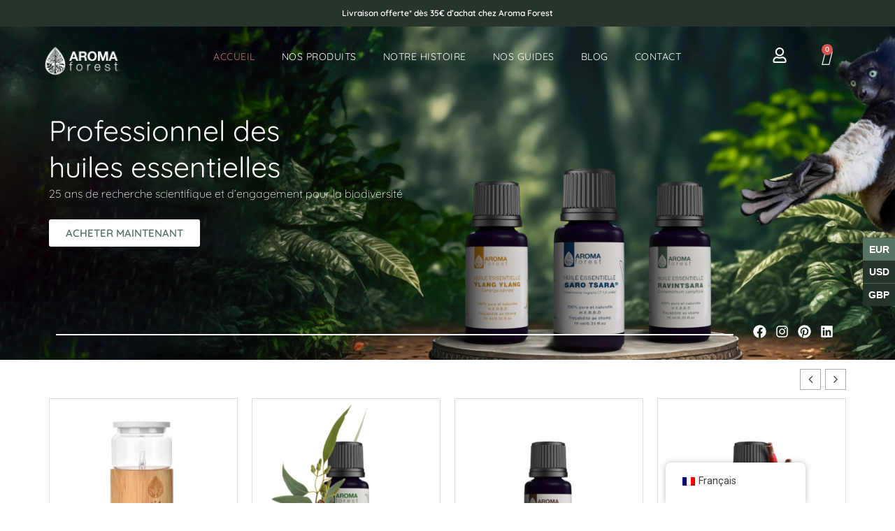

--- FILE ---
content_type: text/html; charset=UTF-8
request_url: https://aromaforest.fr/
body_size: 37470
content:
<!doctype html>
<html lang="fr-FR">
<head>
	<meta charset="UTF-8">
	<meta name="viewport" content="width=device-width, initial-scale=1">
	<link rel="profile" href="https://gmpg.org/xfn/11">
	<meta name='robots' content='index, follow, max-image-preview:large, max-snippet:-1, max-video-preview:-1' />
	<style>img:is([sizes="auto" i], [sizes^="auto," i]) { contain-intrinsic-size: 3000px 1500px }</style>
	
	<!-- This site is optimized with the Yoast SEO plugin v25.8 - https://yoast.com/wordpress/plugins/seo/ -->
	<title>Aroma Forest - Professionnel des huiles essentielles</title>
	<meta name="description" content="Producteur engagé pour la qualité de ses huiles essentielles issues de Madagascar, des extraits naturels certifiées, naturelles et intégrales" />
	<link rel="canonical" href="https://aromaforest.fr/" />
	<meta property="og:locale" content="fr_FR" />
	<meta property="og:type" content="website" />
	<meta property="og:title" content="Aroma Forest - Professionnel des huiles essentielles" />
	<meta property="og:description" content="Producteur engagé pour la qualité de ses huiles essentielles issues de Madagascar, des extraits naturels certifiées, naturelles et intégrales" />
	<meta property="og:url" content="https://aromaforest.fr/" />
	<meta property="og:site_name" content="Aroma Forest" />
	<meta property="article:modified_time" content="2024-09-17T13:39:00+00:00" />
	<meta property="og:image" content="https://aromaforest.fr/wp-content/uploads/2024/02/aro_saro-min-1-1024x1024.webp" />
	<meta name="twitter:card" content="summary_large_image" />
	<script type="application/ld+json" class="yoast-schema-graph">{"@context":"https://schema.org","@graph":[{"@type":"WebPage","@id":"https://aromaforest.fr/","url":"https://aromaforest.fr/","name":"Aroma Forest - Professionnel des huiles essentielles","isPartOf":{"@id":"https://aromaforest.fr/en/#website"},"about":{"@id":"https://aromaforest.fr/en/#organization"},"primaryImageOfPage":{"@id":"https://aromaforest.fr/#primaryimage"},"image":{"@id":"https://aromaforest.fr/#primaryimage"},"thumbnailUrl":"https://aromaforest.fr/wp-content/uploads/2024/02/aro_saro-min-1-1024x1024.webp","datePublished":"2024-01-31T16:38:27+00:00","dateModified":"2024-09-17T13:39:00+00:00","description":"Producteur engagé pour la qualité de ses huiles essentielles issues de Madagascar, des extraits naturels certifiées, naturelles et intégrales","breadcrumb":{"@id":"https://aromaforest.fr/#breadcrumb"},"inLanguage":"fr-FR","potentialAction":[{"@type":"ReadAction","target":["https://aromaforest.fr/"]}]},{"@type":"ImageObject","inLanguage":"fr-FR","@id":"https://aromaforest.fr/#primaryimage","url":"https://aromaforest.fr/wp-content/uploads/2024/02/aro_saro-min-1.webp","contentUrl":"https://aromaforest.fr/wp-content/uploads/2024/02/aro_saro-min-1.webp","width":1080,"height":1080},{"@type":"BreadcrumbList","@id":"https://aromaforest.fr/#breadcrumb","itemListElement":[{"@type":"ListItem","position":1,"name":"Accueil"}]},{"@type":"WebSite","@id":"https://aromaforest.fr/en/#website","url":"https://aromaforest.fr/en/","name":"Aroma Forest","description":"","publisher":{"@id":"https://aromaforest.fr/en/#organization"},"potentialAction":[{"@type":"SearchAction","target":{"@type":"EntryPoint","urlTemplate":"https://aromaforest.fr/en/?s={search_term_string}"},"query-input":{"@type":"PropertyValueSpecification","valueRequired":true,"valueName":"search_term_string"}}],"inLanguage":"fr-FR"},{"@type":"Organization","@id":"https://aromaforest.fr/en/#organization","name":"Aroma Forest","url":"https://aromaforest.fr/en/","logo":{"@type":"ImageObject","inLanguage":"fr-FR","@id":"https://aromaforest.fr/en/#/schema/logo/image/","url":"https://aromaforest.fr/wp-content/uploads/2024/01/cropped-af_logo_d2-2.webp","contentUrl":"https://aromaforest.fr/wp-content/uploads/2024/01/cropped-af_logo_d2-2.webp","width":1331,"height":515,"caption":"Aroma Forest"},"image":{"@id":"https://aromaforest.fr/en/#/schema/logo/image/"}}]}</script>
	<!-- / Yoast SEO plugin. -->


<link rel='dns-prefetch' href='//www.googletagmanager.com' />
<link rel="alternate" type="application/rss+xml" title="Aroma Forest &raquo; Flux" href="https://aromaforest.fr/feed/" />
<link rel="alternate" type="application/rss+xml" title="Aroma Forest &raquo; Flux des commentaires" href="https://aromaforest.fr/comments/feed/" />
<script>
window._wpemojiSettings = {"baseUrl":"https:\/\/s.w.org\/images\/core\/emoji\/16.0.1\/72x72\/","ext":".png","svgUrl":"https:\/\/s.w.org\/images\/core\/emoji\/16.0.1\/svg\/","svgExt":".svg","source":{"concatemoji":"https:\/\/aromaforest.fr\/wp-includes\/js\/wp-emoji-release.min.js?ver=6.8.3"}};
/*! This file is auto-generated */
!function(s,n){var o,i,e;function c(e){try{var t={supportTests:e,timestamp:(new Date).valueOf()};sessionStorage.setItem(o,JSON.stringify(t))}catch(e){}}function p(e,t,n){e.clearRect(0,0,e.canvas.width,e.canvas.height),e.fillText(t,0,0);var t=new Uint32Array(e.getImageData(0,0,e.canvas.width,e.canvas.height).data),a=(e.clearRect(0,0,e.canvas.width,e.canvas.height),e.fillText(n,0,0),new Uint32Array(e.getImageData(0,0,e.canvas.width,e.canvas.height).data));return t.every(function(e,t){return e===a[t]})}function u(e,t){e.clearRect(0,0,e.canvas.width,e.canvas.height),e.fillText(t,0,0);for(var n=e.getImageData(16,16,1,1),a=0;a<n.data.length;a++)if(0!==n.data[a])return!1;return!0}function f(e,t,n,a){switch(t){case"flag":return n(e,"\ud83c\udff3\ufe0f\u200d\u26a7\ufe0f","\ud83c\udff3\ufe0f\u200b\u26a7\ufe0f")?!1:!n(e,"\ud83c\udde8\ud83c\uddf6","\ud83c\udde8\u200b\ud83c\uddf6")&&!n(e,"\ud83c\udff4\udb40\udc67\udb40\udc62\udb40\udc65\udb40\udc6e\udb40\udc67\udb40\udc7f","\ud83c\udff4\u200b\udb40\udc67\u200b\udb40\udc62\u200b\udb40\udc65\u200b\udb40\udc6e\u200b\udb40\udc67\u200b\udb40\udc7f");case"emoji":return!a(e,"\ud83e\udedf")}return!1}function g(e,t,n,a){var r="undefined"!=typeof WorkerGlobalScope&&self instanceof WorkerGlobalScope?new OffscreenCanvas(300,150):s.createElement("canvas"),o=r.getContext("2d",{willReadFrequently:!0}),i=(o.textBaseline="top",o.font="600 32px Arial",{});return e.forEach(function(e){i[e]=t(o,e,n,a)}),i}function t(e){var t=s.createElement("script");t.src=e,t.defer=!0,s.head.appendChild(t)}"undefined"!=typeof Promise&&(o="wpEmojiSettingsSupports",i=["flag","emoji"],n.supports={everything:!0,everythingExceptFlag:!0},e=new Promise(function(e){s.addEventListener("DOMContentLoaded",e,{once:!0})}),new Promise(function(t){var n=function(){try{var e=JSON.parse(sessionStorage.getItem(o));if("object"==typeof e&&"number"==typeof e.timestamp&&(new Date).valueOf()<e.timestamp+604800&&"object"==typeof e.supportTests)return e.supportTests}catch(e){}return null}();if(!n){if("undefined"!=typeof Worker&&"undefined"!=typeof OffscreenCanvas&&"undefined"!=typeof URL&&URL.createObjectURL&&"undefined"!=typeof Blob)try{var e="postMessage("+g.toString()+"("+[JSON.stringify(i),f.toString(),p.toString(),u.toString()].join(",")+"));",a=new Blob([e],{type:"text/javascript"}),r=new Worker(URL.createObjectURL(a),{name:"wpTestEmojiSupports"});return void(r.onmessage=function(e){c(n=e.data),r.terminate(),t(n)})}catch(e){}c(n=g(i,f,p,u))}t(n)}).then(function(e){for(var t in e)n.supports[t]=e[t],n.supports.everything=n.supports.everything&&n.supports[t],"flag"!==t&&(n.supports.everythingExceptFlag=n.supports.everythingExceptFlag&&n.supports[t]);n.supports.everythingExceptFlag=n.supports.everythingExceptFlag&&!n.supports.flag,n.DOMReady=!1,n.readyCallback=function(){n.DOMReady=!0}}).then(function(){return e}).then(function(){var e;n.supports.everything||(n.readyCallback(),(e=n.source||{}).concatemoji?t(e.concatemoji):e.wpemoji&&e.twemoji&&(t(e.twemoji),t(e.wpemoji)))}))}((window,document),window._wpemojiSettings);
</script>
<style id='wp-emoji-styles-inline-css'>

	img.wp-smiley, img.emoji {
		display: inline !important;
		border: none !important;
		box-shadow: none !important;
		height: 1em !important;
		width: 1em !important;
		margin: 0 0.07em !important;
		vertical-align: -0.1em !important;
		background: none !important;
		padding: 0 !important;
	}
</style>
<style id='global-styles-inline-css'>
:root{--wp--preset--aspect-ratio--square: 1;--wp--preset--aspect-ratio--4-3: 4/3;--wp--preset--aspect-ratio--3-4: 3/4;--wp--preset--aspect-ratio--3-2: 3/2;--wp--preset--aspect-ratio--2-3: 2/3;--wp--preset--aspect-ratio--16-9: 16/9;--wp--preset--aspect-ratio--9-16: 9/16;--wp--preset--color--black: #000000;--wp--preset--color--cyan-bluish-gray: #abb8c3;--wp--preset--color--white: #ffffff;--wp--preset--color--pale-pink: #f78da7;--wp--preset--color--vivid-red: #cf2e2e;--wp--preset--color--luminous-vivid-orange: #ff6900;--wp--preset--color--luminous-vivid-amber: #fcb900;--wp--preset--color--light-green-cyan: #7bdcb5;--wp--preset--color--vivid-green-cyan: #00d084;--wp--preset--color--pale-cyan-blue: #8ed1fc;--wp--preset--color--vivid-cyan-blue: #0693e3;--wp--preset--color--vivid-purple: #9b51e0;--wp--preset--gradient--vivid-cyan-blue-to-vivid-purple: linear-gradient(135deg,rgba(6,147,227,1) 0%,rgb(155,81,224) 100%);--wp--preset--gradient--light-green-cyan-to-vivid-green-cyan: linear-gradient(135deg,rgb(122,220,180) 0%,rgb(0,208,130) 100%);--wp--preset--gradient--luminous-vivid-amber-to-luminous-vivid-orange: linear-gradient(135deg,rgba(252,185,0,1) 0%,rgba(255,105,0,1) 100%);--wp--preset--gradient--luminous-vivid-orange-to-vivid-red: linear-gradient(135deg,rgba(255,105,0,1) 0%,rgb(207,46,46) 100%);--wp--preset--gradient--very-light-gray-to-cyan-bluish-gray: linear-gradient(135deg,rgb(238,238,238) 0%,rgb(169,184,195) 100%);--wp--preset--gradient--cool-to-warm-spectrum: linear-gradient(135deg,rgb(74,234,220) 0%,rgb(151,120,209) 20%,rgb(207,42,186) 40%,rgb(238,44,130) 60%,rgb(251,105,98) 80%,rgb(254,248,76) 100%);--wp--preset--gradient--blush-light-purple: linear-gradient(135deg,rgb(255,206,236) 0%,rgb(152,150,240) 100%);--wp--preset--gradient--blush-bordeaux: linear-gradient(135deg,rgb(254,205,165) 0%,rgb(254,45,45) 50%,rgb(107,0,62) 100%);--wp--preset--gradient--luminous-dusk: linear-gradient(135deg,rgb(255,203,112) 0%,rgb(199,81,192) 50%,rgb(65,88,208) 100%);--wp--preset--gradient--pale-ocean: linear-gradient(135deg,rgb(255,245,203) 0%,rgb(182,227,212) 50%,rgb(51,167,181) 100%);--wp--preset--gradient--electric-grass: linear-gradient(135deg,rgb(202,248,128) 0%,rgb(113,206,126) 100%);--wp--preset--gradient--midnight: linear-gradient(135deg,rgb(2,3,129) 0%,rgb(40,116,252) 100%);--wp--preset--font-size--small: 13px;--wp--preset--font-size--medium: 20px;--wp--preset--font-size--large: 36px;--wp--preset--font-size--x-large: 42px;--wp--preset--spacing--20: 0.44rem;--wp--preset--spacing--30: 0.67rem;--wp--preset--spacing--40: 1rem;--wp--preset--spacing--50: 1.5rem;--wp--preset--spacing--60: 2.25rem;--wp--preset--spacing--70: 3.38rem;--wp--preset--spacing--80: 5.06rem;--wp--preset--shadow--natural: 6px 6px 9px rgba(0, 0, 0, 0.2);--wp--preset--shadow--deep: 12px 12px 50px rgba(0, 0, 0, 0.4);--wp--preset--shadow--sharp: 6px 6px 0px rgba(0, 0, 0, 0.2);--wp--preset--shadow--outlined: 6px 6px 0px -3px rgba(255, 255, 255, 1), 6px 6px rgba(0, 0, 0, 1);--wp--preset--shadow--crisp: 6px 6px 0px rgba(0, 0, 0, 1);}:root { --wp--style--global--content-size: 800px;--wp--style--global--wide-size: 1200px; }:where(body) { margin: 0; }.wp-site-blocks > .alignleft { float: left; margin-right: 2em; }.wp-site-blocks > .alignright { float: right; margin-left: 2em; }.wp-site-blocks > .aligncenter { justify-content: center; margin-left: auto; margin-right: auto; }:where(.wp-site-blocks) > * { margin-block-start: 24px; margin-block-end: 0; }:where(.wp-site-blocks) > :first-child { margin-block-start: 0; }:where(.wp-site-blocks) > :last-child { margin-block-end: 0; }:root { --wp--style--block-gap: 24px; }:root :where(.is-layout-flow) > :first-child{margin-block-start: 0;}:root :where(.is-layout-flow) > :last-child{margin-block-end: 0;}:root :where(.is-layout-flow) > *{margin-block-start: 24px;margin-block-end: 0;}:root :where(.is-layout-constrained) > :first-child{margin-block-start: 0;}:root :where(.is-layout-constrained) > :last-child{margin-block-end: 0;}:root :where(.is-layout-constrained) > *{margin-block-start: 24px;margin-block-end: 0;}:root :where(.is-layout-flex){gap: 24px;}:root :where(.is-layout-grid){gap: 24px;}.is-layout-flow > .alignleft{float: left;margin-inline-start: 0;margin-inline-end: 2em;}.is-layout-flow > .alignright{float: right;margin-inline-start: 2em;margin-inline-end: 0;}.is-layout-flow > .aligncenter{margin-left: auto !important;margin-right: auto !important;}.is-layout-constrained > .alignleft{float: left;margin-inline-start: 0;margin-inline-end: 2em;}.is-layout-constrained > .alignright{float: right;margin-inline-start: 2em;margin-inline-end: 0;}.is-layout-constrained > .aligncenter{margin-left: auto !important;margin-right: auto !important;}.is-layout-constrained > :where(:not(.alignleft):not(.alignright):not(.alignfull)){max-width: var(--wp--style--global--content-size);margin-left: auto !important;margin-right: auto !important;}.is-layout-constrained > .alignwide{max-width: var(--wp--style--global--wide-size);}body .is-layout-flex{display: flex;}.is-layout-flex{flex-wrap: wrap;align-items: center;}.is-layout-flex > :is(*, div){margin: 0;}body .is-layout-grid{display: grid;}.is-layout-grid > :is(*, div){margin: 0;}body{padding-top: 0px;padding-right: 0px;padding-bottom: 0px;padding-left: 0px;}a:where(:not(.wp-element-button)){text-decoration: underline;}:root :where(.wp-element-button, .wp-block-button__link){background-color: #32373c;border-width: 0;color: #fff;font-family: inherit;font-size: inherit;line-height: inherit;padding: calc(0.667em + 2px) calc(1.333em + 2px);text-decoration: none;}.has-black-color{color: var(--wp--preset--color--black) !important;}.has-cyan-bluish-gray-color{color: var(--wp--preset--color--cyan-bluish-gray) !important;}.has-white-color{color: var(--wp--preset--color--white) !important;}.has-pale-pink-color{color: var(--wp--preset--color--pale-pink) !important;}.has-vivid-red-color{color: var(--wp--preset--color--vivid-red) !important;}.has-luminous-vivid-orange-color{color: var(--wp--preset--color--luminous-vivid-orange) !important;}.has-luminous-vivid-amber-color{color: var(--wp--preset--color--luminous-vivid-amber) !important;}.has-light-green-cyan-color{color: var(--wp--preset--color--light-green-cyan) !important;}.has-vivid-green-cyan-color{color: var(--wp--preset--color--vivid-green-cyan) !important;}.has-pale-cyan-blue-color{color: var(--wp--preset--color--pale-cyan-blue) !important;}.has-vivid-cyan-blue-color{color: var(--wp--preset--color--vivid-cyan-blue) !important;}.has-vivid-purple-color{color: var(--wp--preset--color--vivid-purple) !important;}.has-black-background-color{background-color: var(--wp--preset--color--black) !important;}.has-cyan-bluish-gray-background-color{background-color: var(--wp--preset--color--cyan-bluish-gray) !important;}.has-white-background-color{background-color: var(--wp--preset--color--white) !important;}.has-pale-pink-background-color{background-color: var(--wp--preset--color--pale-pink) !important;}.has-vivid-red-background-color{background-color: var(--wp--preset--color--vivid-red) !important;}.has-luminous-vivid-orange-background-color{background-color: var(--wp--preset--color--luminous-vivid-orange) !important;}.has-luminous-vivid-amber-background-color{background-color: var(--wp--preset--color--luminous-vivid-amber) !important;}.has-light-green-cyan-background-color{background-color: var(--wp--preset--color--light-green-cyan) !important;}.has-vivid-green-cyan-background-color{background-color: var(--wp--preset--color--vivid-green-cyan) !important;}.has-pale-cyan-blue-background-color{background-color: var(--wp--preset--color--pale-cyan-blue) !important;}.has-vivid-cyan-blue-background-color{background-color: var(--wp--preset--color--vivid-cyan-blue) !important;}.has-vivid-purple-background-color{background-color: var(--wp--preset--color--vivid-purple) !important;}.has-black-border-color{border-color: var(--wp--preset--color--black) !important;}.has-cyan-bluish-gray-border-color{border-color: var(--wp--preset--color--cyan-bluish-gray) !important;}.has-white-border-color{border-color: var(--wp--preset--color--white) !important;}.has-pale-pink-border-color{border-color: var(--wp--preset--color--pale-pink) !important;}.has-vivid-red-border-color{border-color: var(--wp--preset--color--vivid-red) !important;}.has-luminous-vivid-orange-border-color{border-color: var(--wp--preset--color--luminous-vivid-orange) !important;}.has-luminous-vivid-amber-border-color{border-color: var(--wp--preset--color--luminous-vivid-amber) !important;}.has-light-green-cyan-border-color{border-color: var(--wp--preset--color--light-green-cyan) !important;}.has-vivid-green-cyan-border-color{border-color: var(--wp--preset--color--vivid-green-cyan) !important;}.has-pale-cyan-blue-border-color{border-color: var(--wp--preset--color--pale-cyan-blue) !important;}.has-vivid-cyan-blue-border-color{border-color: var(--wp--preset--color--vivid-cyan-blue) !important;}.has-vivid-purple-border-color{border-color: var(--wp--preset--color--vivid-purple) !important;}.has-vivid-cyan-blue-to-vivid-purple-gradient-background{background: var(--wp--preset--gradient--vivid-cyan-blue-to-vivid-purple) !important;}.has-light-green-cyan-to-vivid-green-cyan-gradient-background{background: var(--wp--preset--gradient--light-green-cyan-to-vivid-green-cyan) !important;}.has-luminous-vivid-amber-to-luminous-vivid-orange-gradient-background{background: var(--wp--preset--gradient--luminous-vivid-amber-to-luminous-vivid-orange) !important;}.has-luminous-vivid-orange-to-vivid-red-gradient-background{background: var(--wp--preset--gradient--luminous-vivid-orange-to-vivid-red) !important;}.has-very-light-gray-to-cyan-bluish-gray-gradient-background{background: var(--wp--preset--gradient--very-light-gray-to-cyan-bluish-gray) !important;}.has-cool-to-warm-spectrum-gradient-background{background: var(--wp--preset--gradient--cool-to-warm-spectrum) !important;}.has-blush-light-purple-gradient-background{background: var(--wp--preset--gradient--blush-light-purple) !important;}.has-blush-bordeaux-gradient-background{background: var(--wp--preset--gradient--blush-bordeaux) !important;}.has-luminous-dusk-gradient-background{background: var(--wp--preset--gradient--luminous-dusk) !important;}.has-pale-ocean-gradient-background{background: var(--wp--preset--gradient--pale-ocean) !important;}.has-electric-grass-gradient-background{background: var(--wp--preset--gradient--electric-grass) !important;}.has-midnight-gradient-background{background: var(--wp--preset--gradient--midnight) !important;}.has-small-font-size{font-size: var(--wp--preset--font-size--small) !important;}.has-medium-font-size{font-size: var(--wp--preset--font-size--medium) !important;}.has-large-font-size{font-size: var(--wp--preset--font-size--large) !important;}.has-x-large-font-size{font-size: var(--wp--preset--font-size--x-large) !important;}
:root :where(.wp-block-pullquote){font-size: 1.5em;line-height: 1.6;}
</style>
<link rel='stylesheet' id='contact-form-7-css' href='https://aromaforest.fr/wp-content/plugins/contact-form-7/includes/css/styles.css?ver=6.1.1' media='all' />
<link rel='stylesheet' id='sp-wps-font-awesome-css' href='https://aromaforest.fr/wp-content/plugins/woo-product-slider/src/Frontend/assets/css/font-awesome.min.css?ver=2.8.7' media='all' />
<link rel='stylesheet' id='sp-wps-swiper-css' href='https://aromaforest.fr/wp-content/plugins/woo-product-slider/src/Frontend/assets/css/swiper.min.css?ver=2.8.7' media='all' />
<link rel='stylesheet' id='sp_wps-fontello-icon-css' href='https://aromaforest.fr/wp-content/plugins/woo-product-slider/src/Admin/assets/css/fontello.min.css?ver=2.8.7' media='all' />
<link rel='stylesheet' id='sp-wps-style-css' href='https://aromaforest.fr/wp-content/plugins/woo-product-slider/src/Frontend/assets/css/style.min.css?ver=2.8.7' media='all' />
<style id='sp-wps-style-inline-css'>
#wps-slider-section #sp-woo-product-slider-5573.wps-product-section .wpsp-nav { color:#444444; background-color:transparent; border: 1px solid #aaaaaa; } #wps-slider-section #sp-woo-product-slider-5573.wps-product-section .wpsp-nav:hover { color:#ffffff; background-color:#444444; border-color:#444444; } #wps-slider-section.wps-slider-section-5573{ padding-top: 45px; }#wps-slider-section #sp-woo-product-slider-5573.wps-product-section[data-layout=grid] { margin-left: -20px;}#wps-slider-section #sp-woo-product-slider-5573 .wpsf-grid-item { padding-left: 20px; margin-bottom: 20px;}#wps-slider-section #sp-woo-product-slider-5573 .wpsf-product-title a{ color: #444444; font-size: 15px; } #wps-slider-section #sp-woo-product-slider-5573 .wpsf-product-title a:hover{ color: #955b89; }#wps-slider-section #sp-woo-product-slider-5573 .wpsf-product-price { color: #222222; font-size: 14px; } #wps-slider-section #sp-woo-product-slider-5573 .wpsf-product-price del span { color: #888888; }#wps-slider-section #sp-woo-product-slider-5573.wps-product-section .star-rating span:before { color: #F4C100; } #wps-slider-section #sp-woo-product-slider-5573.wps-product-section .star-rating:before{ color: #C8C8C8; }#wps-slider-section #sp-woo-product-slider-5573 .wpsf-cart-button a:not(.sp-wqvpro-view-button):not(.sp-wqv-view-button){ color: #c0746b; background-color: transparent; border: 1px solid #c0746b; } #wps-slider-section #sp-woo-product-slider-5573 .wpsf-cart-button a:not(.sp-wqvpro-view-button):not(.sp-wqv-view-button):hover, #wps-slider-section #sp-woo-product-slider-5573 .wpsf-cart-button a.added_to_cart{ color: #c0746b; background-color: #c0746b; border-color: #c0746b; }#sp-woo-product-slider-5573.sp-wps-custom-template .wps-product-image .wpsf-product-img,#sp-woo-product-slider-5573.sp-wps-theme_one .wps-product-image { border: 1px solid #dddddd;}#wps-slider-section #sp-woo-product-slider-5573.sp-wps-theme_one .wpsf-product:hover .wps-product-image, #sp-woo-product-slider-5573.sp-wps-custom-template .sp-wps-product-image-area:hover .wps-product-image .wpsf-product-img { border-color: #dddddd;}#wps-slider-section #sp-woo-product-slider-5573 .wps-pagination ul li .page-numbers {background: transparent; color: #5e5e5e; border: 2px solid #dddddd; } #wps-slider-section #sp-woo-product-slider-5573 .wps-pagination ul li .page-numbers:hover,#wps-slider-section #sp-woo-product-slider-5573 .wps-pagination ul li .page-numbers.current {background: #5e5e5e; color: #ffffff; border-color: #5e5e5e; }#wps-slider-section #sp-woo-product-slider-5573 a.sp-wqv-view-button{ display: none; }
</style>
<link rel='stylesheet' id='woocommerce-layout-css' href='https://aromaforest.fr/wp-content/plugins/woocommerce/assets/css/woocommerce-layout.css?ver=10.1.3' media='all' />
<link rel='stylesheet' id='woocommerce-smallscreen-css' href='https://aromaforest.fr/wp-content/plugins/woocommerce/assets/css/woocommerce-smallscreen.css?ver=10.1.3' media='only screen and (max-width: 768px)' />
<link rel='stylesheet' id='woocommerce-general-css' href='https://aromaforest.fr/wp-content/plugins/woocommerce/assets/css/woocommerce.css?ver=10.1.3' media='all' />
<style id='woocommerce-inline-inline-css'>
.woocommerce form .form-row .required { visibility: visible; }
</style>
<link rel='stylesheet' id='trp-floater-language-switcher-style-css' href='https://aromaforest.fr/wp-content/plugins/translatepress-multilingual/assets/css/trp-floater-language-switcher.css?ver=2.10.3' media='all' />
<link rel='stylesheet' id='trp-language-switcher-style-css' href='https://aromaforest.fr/wp-content/plugins/translatepress-multilingual/assets/css/trp-language-switcher.css?ver=2.10.3' media='all' />
<link rel='stylesheet' id='brands-styles-css' href='https://aromaforest.fr/wp-content/plugins/woocommerce/assets/css/brands.css?ver=10.1.3' media='all' />
<link rel='stylesheet' id='hello-elementor-css' href='https://aromaforest.fr/wp-content/themes/hello-elementor/assets/css/reset.css?ver=3.4.4' media='all' />
<link rel='stylesheet' id='hello-elementor-theme-style-css' href='https://aromaforest.fr/wp-content/themes/hello-elementor/assets/css/theme.css?ver=3.4.4' media='all' />
<link rel='stylesheet' id='hello-elementor-header-footer-css' href='https://aromaforest.fr/wp-content/themes/hello-elementor/assets/css/header-footer.css?ver=3.4.4' media='all' />
<link rel='stylesheet' id='chld_thm_cfg_separate-css' href='https://aromaforest.fr/wp-content/themes/madapixel-aromaforest/ctc-style.css?ver=6.8.3' media='all' />
<link rel='stylesheet' id='elementor-frontend-css' href='https://aromaforest.fr/wp-content/plugins/elementor/assets/css/frontend.min.css?ver=3.32.4' media='all' />
<link rel='stylesheet' id='elementor-post-5-css' href='https://aromaforest.fr/wp-content/uploads/elementor/css/post-5.css?ver=1766421210' media='all' />
<link rel='stylesheet' id='elementor-pro-css' href='https://aromaforest.fr/wp-content/plugins/Pro/assets/css/frontend.min.css?ver=3.6.5' media='all' />
<link rel='stylesheet' id='widget-spacer-css' href='https://aromaforest.fr/wp-content/plugins/elementor/assets/css/widget-spacer.min.css?ver=3.32.4' media='all' />
<link rel='stylesheet' id='e-animation-slideInLeft-css' href='https://aromaforest.fr/wp-content/plugins/elementor/assets/lib/animations/styles/slideInLeft.min.css?ver=3.32.4' media='all' />
<link rel='stylesheet' id='widget-heading-css' href='https://aromaforest.fr/wp-content/plugins/elementor/assets/css/widget-heading.min.css?ver=3.32.4' media='all' />
<link rel='stylesheet' id='widget-divider-css' href='https://aromaforest.fr/wp-content/plugins/elementor/assets/css/widget-divider.min.css?ver=3.32.4' media='all' />
<link rel='stylesheet' id='widget-social-icons-css' href='https://aromaforest.fr/wp-content/plugins/elementor/assets/css/widget-social-icons.min.css?ver=3.32.4' media='all' />
<link rel='stylesheet' id='e-apple-webkit-css' href='https://aromaforest.fr/wp-content/plugins/elementor/assets/css/conditionals/apple-webkit.min.css?ver=3.32.4' media='all' />
<link rel='stylesheet' id='e-animation-fadeIn-css' href='https://aromaforest.fr/wp-content/plugins/elementor/assets/lib/animations/styles/fadeIn.min.css?ver=3.32.4' media='all' />
<link rel='stylesheet' id='e-animation-pulse-css' href='https://aromaforest.fr/wp-content/plugins/elementor/assets/lib/animations/styles/e-animation-pulse.min.css?ver=3.32.4' media='all' />
<link rel='stylesheet' id='widget-image-css' href='https://aromaforest.fr/wp-content/plugins/elementor/assets/css/widget-image.min.css?ver=3.32.4' media='all' />
<link rel='stylesheet' id='widget-image-box-css' href='https://aromaforest.fr/wp-content/plugins/elementor/assets/css/widget-image-box.min.css?ver=3.32.4' media='all' />
<link rel='stylesheet' id='widget-counter-css' href='https://aromaforest.fr/wp-content/plugins/elementor/assets/css/widget-counter.min.css?ver=3.32.4' media='all' />
<link rel='stylesheet' id='widget-video-css' href='https://aromaforest.fr/wp-content/plugins/elementor/assets/css/widget-video.min.css?ver=3.32.4' media='all' />
<link rel='stylesheet' id='e-animation-slideInRight-css' href='https://aromaforest.fr/wp-content/plugins/elementor/assets/lib/animations/styles/slideInRight.min.css?ver=3.32.4' media='all' />
<link rel='stylesheet' id='elementor-post-13-css' href='https://aromaforest.fr/wp-content/uploads/elementor/css/post-13.css?ver=1766421210' media='all' />
<link rel='stylesheet' id='elementor-post-55-css' href='https://aromaforest.fr/wp-content/uploads/elementor/css/post-55.css?ver=1766421210' media='all' />
<link rel='stylesheet' id='elementor-post-61-css' href='https://aromaforest.fr/wp-content/uploads/elementor/css/post-61.css?ver=1766421211' media='all' />
<link rel='stylesheet' id='elementor-post-7169-css' href='https://aromaforest.fr/wp-content/uploads/elementor/css/post-7169.css?ver=1766421211' media='all' />
<link rel='stylesheet' id='flexible-shipping-free-shipping-css' href='https://aromaforest.fr/wp-content/plugins/flexible-shipping/assets/dist/css/free-shipping.css?ver=6.3.0.2' media='all' />
<link rel='stylesheet' id='elementor-gf-local-quicksand-css' href='https://aromaforest.fr/wp-content/uploads/elementor/google-fonts/css/quicksand.css?ver=1750964006' media='all' />
<link rel='stylesheet' id='elementor-gf-local-opensans-css' href='https://aromaforest.fr/wp-content/uploads/elementor/google-fonts/css/opensans.css?ver=1750964022' media='all' />
<script id="jquery-core-js-extra">
var xlwcty = {"ajax_url":"https:\/\/aromaforest.fr\/wp-admin\/admin-ajax.php","version":"2.20.0","wc_version":"10.1.3"};
</script>
<script src="https://aromaforest.fr/wp-includes/js/jquery/jquery.min.js?ver=3.7.1" id="jquery-core-js"></script>
<script src="https://aromaforest.fr/wp-includes/js/jquery/jquery-migrate.min.js?ver=3.4.1" id="jquery-migrate-js"></script>
<script src="https://aromaforest.fr/wp-content/plugins/woocommerce/assets/js/jquery-blockui/jquery.blockUI.min.js?ver=2.7.0-wc.10.1.3" id="jquery-blockui-js" defer data-wp-strategy="defer"></script>
<script id="wc-add-to-cart-js-extra">
var wc_add_to_cart_params = {"ajax_url":"\/wp-admin\/admin-ajax.php","wc_ajax_url":"\/?wc-ajax=%%endpoint%%","i18n_view_cart":"Voir le panier","cart_url":"https:\/\/aromaforest.fr\/panier\/","is_cart":"","cart_redirect_after_add":"no"};
</script>
<script src="https://aromaforest.fr/wp-content/plugins/woocommerce/assets/js/frontend/add-to-cart.min.js?ver=10.1.3" id="wc-add-to-cart-js" defer data-wp-strategy="defer"></script>
<script src="https://aromaforest.fr/wp-content/plugins/woocommerce/assets/js/js-cookie/js.cookie.min.js?ver=2.1.4-wc.10.1.3" id="js-cookie-js" defer data-wp-strategy="defer"></script>
<script id="woocommerce-js-extra">
var woocommerce_params = {"ajax_url":"\/wp-admin\/admin-ajax.php","wc_ajax_url":"\/?wc-ajax=%%endpoint%%","i18n_password_show":"Afficher le mot de passe","i18n_password_hide":"Masquer le mot de passe"};
</script>
<script src="https://aromaforest.fr/wp-content/plugins/woocommerce/assets/js/frontend/woocommerce.min.js?ver=10.1.3" id="woocommerce-js" defer data-wp-strategy="defer"></script>
<script src="https://aromaforest.fr/wp-content/plugins/translatepress-multilingual/assets/js/trp-frontend-compatibility.js?ver=2.10.3" id="trp-frontend-compatibility-js"></script>

<!-- Extrait de code de la balise Google (gtag.js) ajouté par Site Kit -->
<!-- Extrait Google Analytics ajouté par Site Kit -->
<script src="https://www.googletagmanager.com/gtag/js?id=GT-GF46WK7" id="google_gtagjs-js" async></script>
<script id="google_gtagjs-js-after">
window.dataLayer = window.dataLayer || [];function gtag(){dataLayer.push(arguments);}
gtag("set","linker",{"domains":["aromaforest.fr"]});
gtag("js", new Date());
gtag("set", "developer_id.dZTNiMT", true);
gtag("config", "GT-GF46WK7");
</script>
<link rel="https://api.w.org/" href="https://aromaforest.fr/wp-json/" /><link rel="alternate" title="JSON" type="application/json" href="https://aromaforest.fr/wp-json/wp/v2/pages/13" /><link rel="EditURI" type="application/rsd+xml" title="RSD" href="https://aromaforest.fr/xmlrpc.php?rsd" />
<meta name="generator" content="WordPress 6.8.3" />
<meta name="generator" content="WooCommerce 10.1.3" />
<link rel='shortlink' href='https://aromaforest.fr/' />
<link rel="alternate" title="oEmbed (JSON)" type="application/json+oembed" href="https://aromaforest.fr/wp-json/oembed/1.0/embed?url=https%3A%2F%2Faromaforest.fr%2F" />
<link rel="alternate" title="oEmbed (XML)" type="text/xml+oembed" href="https://aromaforest.fr/wp-json/oembed/1.0/embed?url=https%3A%2F%2Faromaforest.fr%2F&#038;format=xml" />
<meta name="generator" content="Site Kit by Google 1.160.1" /><link rel="alternate" hreflang="fr-FR" href="https://aromaforest.fr/"/>
<link rel="alternate" hreflang="en-US" href="https://aromaforest.fr/en/"/>
<link rel="alternate" hreflang="fr" href="https://aromaforest.fr/"/>
<link rel="alternate" hreflang="en" href="https://aromaforest.fr/en/"/>
	<noscript><style>.woocommerce-product-gallery{ opacity: 1 !important; }</style></noscript>
	<meta name="generator" content="Elementor 3.32.4; features: e_font_icon_svg, additional_custom_breakpoints; settings: css_print_method-external, google_font-enabled, font_display-swap">
			<style>
				.e-con.e-parent:nth-of-type(n+4):not(.e-lazyloaded):not(.e-no-lazyload),
				.e-con.e-parent:nth-of-type(n+4):not(.e-lazyloaded):not(.e-no-lazyload) * {
					background-image: none !important;
				}
				@media screen and (max-height: 1024px) {
					.e-con.e-parent:nth-of-type(n+3):not(.e-lazyloaded):not(.e-no-lazyload),
					.e-con.e-parent:nth-of-type(n+3):not(.e-lazyloaded):not(.e-no-lazyload) * {
						background-image: none !important;
					}
				}
				@media screen and (max-height: 640px) {
					.e-con.e-parent:nth-of-type(n+2):not(.e-lazyloaded):not(.e-no-lazyload),
					.e-con.e-parent:nth-of-type(n+2):not(.e-lazyloaded):not(.e-no-lazyload) * {
						background-image: none !important;
					}
				}
			</style>
			<meta name="generator" content="Powered by Slider Revolution 6.6.18 - responsive, Mobile-Friendly Slider Plugin for WordPress with comfortable drag and drop interface." />
<link rel="icon" href="https://aromaforest.fr/wp-content/uploads/2024/01/cropped-favicon_aroma-32x32.png" sizes="32x32" />
<link rel="icon" href="https://aromaforest.fr/wp-content/uploads/2024/01/cropped-favicon_aroma-192x192.png" sizes="192x192" />
<link rel="apple-touch-icon" href="https://aromaforest.fr/wp-content/uploads/2024/01/cropped-favicon_aroma-180x180.png" />
<meta name="msapplication-TileImage" content="https://aromaforest.fr/wp-content/uploads/2024/01/cropped-favicon_aroma-270x270.png" />
<script>function setREVStartSize(e){
			//window.requestAnimationFrame(function() {
				window.RSIW = window.RSIW===undefined ? window.innerWidth : window.RSIW;
				window.RSIH = window.RSIH===undefined ? window.innerHeight : window.RSIH;
				try {
					var pw = document.getElementById(e.c).parentNode.offsetWidth,
						newh;
					pw = pw===0 || isNaN(pw) || (e.l=="fullwidth" || e.layout=="fullwidth") ? window.RSIW : pw;
					e.tabw = e.tabw===undefined ? 0 : parseInt(e.tabw);
					e.thumbw = e.thumbw===undefined ? 0 : parseInt(e.thumbw);
					e.tabh = e.tabh===undefined ? 0 : parseInt(e.tabh);
					e.thumbh = e.thumbh===undefined ? 0 : parseInt(e.thumbh);
					e.tabhide = e.tabhide===undefined ? 0 : parseInt(e.tabhide);
					e.thumbhide = e.thumbhide===undefined ? 0 : parseInt(e.thumbhide);
					e.mh = e.mh===undefined || e.mh=="" || e.mh==="auto" ? 0 : parseInt(e.mh,0);
					if(e.layout==="fullscreen" || e.l==="fullscreen")
						newh = Math.max(e.mh,window.RSIH);
					else{
						e.gw = Array.isArray(e.gw) ? e.gw : [e.gw];
						for (var i in e.rl) if (e.gw[i]===undefined || e.gw[i]===0) e.gw[i] = e.gw[i-1];
						e.gh = e.el===undefined || e.el==="" || (Array.isArray(e.el) && e.el.length==0)? e.gh : e.el;
						e.gh = Array.isArray(e.gh) ? e.gh : [e.gh];
						for (var i in e.rl) if (e.gh[i]===undefined || e.gh[i]===0) e.gh[i] = e.gh[i-1];
											
						var nl = new Array(e.rl.length),
							ix = 0,
							sl;
						e.tabw = e.tabhide>=pw ? 0 : e.tabw;
						e.thumbw = e.thumbhide>=pw ? 0 : e.thumbw;
						e.tabh = e.tabhide>=pw ? 0 : e.tabh;
						e.thumbh = e.thumbhide>=pw ? 0 : e.thumbh;
						for (var i in e.rl) nl[i] = e.rl[i]<window.RSIW ? 0 : e.rl[i];
						sl = nl[0];
						for (var i in nl) if (sl>nl[i] && nl[i]>0) { sl = nl[i]; ix=i;}
						var m = pw>(e.gw[ix]+e.tabw+e.thumbw) ? 1 : (pw-(e.tabw+e.thumbw)) / (e.gw[ix]);
						newh =  (e.gh[ix] * m) + (e.tabh + e.thumbh);
					}
					var el = document.getElementById(e.c);
					if (el!==null && el) el.style.height = newh+"px";
					el = document.getElementById(e.c+"_wrapper");
					if (el!==null && el) {
						el.style.height = newh+"px";
						el.style.display = "block";
					}
				} catch(e){
					console.log("Failure at Presize of Slider:" + e)
				}
			//});
		  };</script>
		<style id="wp-custom-css">
			.elementor-add-to-cart{
	display:none !important;
}		</style>
		</head>
<body class="home wp-singular page-template-default page page-id-13 wp-custom-logo wp-embed-responsive wp-theme-hello-elementor wp-child-theme-madapixel-aromaforest theme-hello-elementor woocommerce-no-js translatepress-fr_FR hello-elementor-default elementor-default elementor-kit-5 elementor-page elementor-page-13">


<a class="skip-link screen-reader-text" href="#content">Aller au contenu</a>

		<div data-elementor-type="header" data-elementor-id="55" class="elementor elementor-55 elementor-location-header">
					<div class="elementor-section-wrap">
						<div class="elementor-element elementor-element-82b2fa4 e-flex e-con-boxed e-con e-parent" data-id="82b2fa4" data-element_type="container" data-settings="{&quot;background_background&quot;:&quot;classic&quot;}">
					<div class="e-con-inner">
				<div class="elementor-element elementor-element-7ebbe7b elementor-widget elementor-widget-text-editor" data-id="7ebbe7b" data-element_type="widget" data-widget_type="text-editor.default">
				<div class="elementor-widget-container">
									Livraison offerte* dès 35€ d&rsquo;achat chez Aroma Forest								</div>
				</div>
					</div>
				</div>
		<div class="elementor-element elementor-element-b7d3949 e-con-full e-flex e-con e-parent" data-id="b7d3949" data-element_type="container">
		<div class="elementor-element elementor-element-849748e e-con-full e-flex e-con e-child" data-id="849748e" data-element_type="container">
				<div class="elementor-element elementor-element-4725924 elementor-widget elementor-widget-image" data-id="4725924" data-element_type="widget" data-widget_type="image.default">
				<div class="elementor-widget-container">
															<img fetchpriority="high" width="800" height="372" src="https://aromaforest.fr/wp-content/uploads/2024/01/af_logo_white-2-1024x476.webp" class="attachment-large size-large wp-image-39" alt="" srcset="https://aromaforest.fr/wp-content/uploads/2024/01/af_logo_white-2-1024x476.webp 1024w, https://aromaforest.fr/wp-content/uploads/2024/01/af_logo_white-2-300x140.webp 300w, https://aromaforest.fr/wp-content/uploads/2024/01/af_logo_white-2-768x357.webp 768w, https://aromaforest.fr/wp-content/uploads/2024/01/af_logo_white-2-600x279.webp 600w, https://aromaforest.fr/wp-content/uploads/2024/01/af_logo_white-2.webp 1507w" sizes="(max-width: 800px) 100vw, 800px" />															</div>
				</div>
				</div>
		<div class="elementor-element elementor-element-7161d646 e-con-full e-flex e-con e-child" data-id="7161d646" data-element_type="container">
				<div class="elementor-element elementor-element-aee1cda elementor-nav-menu__align-center elementor-nav-menu--dropdown-mobile elementor-nav-menu--stretch elementor-nav-menu__text-align-aside elementor-nav-menu--toggle elementor-nav-menu--burger elementor-widget elementor-widget-nav-menu" data-id="aee1cda" data-element_type="widget" data-settings="{&quot;full_width&quot;:&quot;stretch&quot;,&quot;layout&quot;:&quot;horizontal&quot;,&quot;submenu_icon&quot;:{&quot;value&quot;:&quot;&lt;svg class=\&quot;e-font-icon-svg e-fas-caret-down\&quot; viewBox=\&quot;0 0 320 512\&quot; xmlns=\&quot;http:\/\/www.w3.org\/2000\/svg\&quot;&gt;&lt;path d=\&quot;M31.3 192h257.3c17.8 0 26.7 21.5 14.1 34.1L174.1 354.8c-7.8 7.8-20.5 7.8-28.3 0L17.2 226.1C4.6 213.5 13.5 192 31.3 192z\&quot;&gt;&lt;\/path&gt;&lt;\/svg&gt;&quot;,&quot;library&quot;:&quot;fa-solid&quot;},&quot;toggle&quot;:&quot;burger&quot;}" data-widget_type="nav-menu.default">
				<div class="elementor-widget-container">
								<nav migration_allowed="1" migrated="0" role="navigation" class="elementor-nav-menu--main elementor-nav-menu__container elementor-nav-menu--layout-horizontal e--pointer-underline e--animation-fade">
				<ul id="menu-1-aee1cda" class="elementor-nav-menu"><li class="menu-item menu-item-type-post_type menu-item-object-page menu-item-home current-menu-item page_item page-item-13 current_page_item menu-item-6091"><a href="https://aromaforest.fr/" aria-current="page" class="elementor-item elementor-item-active">Accueil</a></li>
<li class="menu-item menu-item-type-post_type menu-item-object-page menu-item-50"><a href="https://aromaforest.fr/boutique/" class="elementor-item">Nos produits</a></li>
<li class="menu-item menu-item-type-post_type menu-item-object-page menu-item-49"><a href="https://aromaforest.fr/notre-histoire/" class="elementor-item">Notre histoire</a></li>
<li class="menu-item menu-item-type-taxonomy menu-item-object-category menu-item-5490"><a href="https://aromaforest.fr/category/guide/" class="elementor-item">Nos guides</a></li>
<li class="menu-item menu-item-type-post_type menu-item-object-page menu-item-5827"><a href="https://aromaforest.fr/blog/" class="elementor-item">Blog</a></li>
<li class="menu-item menu-item-type-post_type menu-item-object-page menu-item-172"><a href="https://aromaforest.fr/contact/" class="elementor-item">Contact</a></li>
</ul>			</nav>
					<div class="elementor-menu-toggle" role="button" tabindex="0" aria-label="Menu Toggle" aria-expanded="false">
			<svg aria-hidden="true" role="presentation" class="elementor-menu-toggle__icon--open e-font-icon-svg e-eicon-menu-bar" viewBox="0 0 1000 1000" xmlns="http://www.w3.org/2000/svg"><path d="M104 333H896C929 333 958 304 958 271S929 208 896 208H104C71 208 42 237 42 271S71 333 104 333ZM104 583H896C929 583 958 554 958 521S929 458 896 458H104C71 458 42 487 42 521S71 583 104 583ZM104 833H896C929 833 958 804 958 771S929 708 896 708H104C71 708 42 737 42 771S71 833 104 833Z"></path></svg><svg aria-hidden="true" role="presentation" class="elementor-menu-toggle__icon--close e-font-icon-svg e-eicon-close" viewBox="0 0 1000 1000" xmlns="http://www.w3.org/2000/svg"><path d="M742 167L500 408 258 167C246 154 233 150 217 150 196 150 179 158 167 167 154 179 150 196 150 212 150 229 154 242 171 254L408 500 167 742C138 771 138 800 167 829 196 858 225 858 254 829L496 587 738 829C750 842 767 846 783 846 800 846 817 842 829 829 842 817 846 804 846 783 846 767 842 750 829 737L588 500 833 258C863 229 863 200 833 171 804 137 775 137 742 167Z"></path></svg>			<span class="elementor-screen-only">Menu</span>
		</div>
			<nav class="elementor-nav-menu--dropdown elementor-nav-menu__container" role="navigation" aria-hidden="true">
				<ul id="menu-2-aee1cda" class="elementor-nav-menu"><li class="menu-item menu-item-type-post_type menu-item-object-page menu-item-home current-menu-item page_item page-item-13 current_page_item menu-item-6091"><a href="https://aromaforest.fr/" aria-current="page" class="elementor-item elementor-item-active" tabindex="-1">Accueil</a></li>
<li class="menu-item menu-item-type-post_type menu-item-object-page menu-item-50"><a href="https://aromaforest.fr/boutique/" class="elementor-item" tabindex="-1">Nos produits</a></li>
<li class="menu-item menu-item-type-post_type menu-item-object-page menu-item-49"><a href="https://aromaforest.fr/notre-histoire/" class="elementor-item" tabindex="-1">Notre histoire</a></li>
<li class="menu-item menu-item-type-taxonomy menu-item-object-category menu-item-5490"><a href="https://aromaforest.fr/category/guide/" class="elementor-item" tabindex="-1">Nos guides</a></li>
<li class="menu-item menu-item-type-post_type menu-item-object-page menu-item-5827"><a href="https://aromaforest.fr/blog/" class="elementor-item" tabindex="-1">Blog</a></li>
<li class="menu-item menu-item-type-post_type menu-item-object-page menu-item-172"><a href="https://aromaforest.fr/contact/" class="elementor-item" tabindex="-1">Contact</a></li>
</ul>			</nav>
						</div>
				</div>
				</div>
		<div class="elementor-element elementor-element-3fdf6b5e e-con-full elementor-hidden-tablet elementor-hidden-mobile e-flex e-con e-child" data-id="3fdf6b5e" data-element_type="container">
		<div class="elementor-element elementor-element-957c295 e-con-full e-flex e-con e-child" data-id="957c295" data-element_type="container">
				<div class="elementor-element elementor-element-47ed0ca elementor-view-default elementor-widget elementor-widget-icon" data-id="47ed0ca" data-element_type="widget" data-widget_type="icon.default">
				<div class="elementor-widget-container">
							<div class="elementor-icon-wrapper">
			<a class="elementor-icon" href="https://aromaforest.fr/mon-compte">
			<svg aria-hidden="true" class="e-font-icon-svg e-far-user" viewBox="0 0 448 512" xmlns="http://www.w3.org/2000/svg"><path d="M313.6 304c-28.7 0-42.5 16-89.6 16-47.1 0-60.8-16-89.6-16C60.2 304 0 364.2 0 438.4V464c0 26.5 21.5 48 48 48h352c26.5 0 48-21.5 48-48v-25.6c0-74.2-60.2-134.4-134.4-134.4zM400 464H48v-25.6c0-47.6 38.8-86.4 86.4-86.4 14.6 0 38.3 16 89.6 16 51.7 0 74.9-16 89.6-16 47.6 0 86.4 38.8 86.4 86.4V464zM224 288c79.5 0 144-64.5 144-144S303.5 0 224 0 80 64.5 80 144s64.5 144 144 144zm0-240c52.9 0 96 43.1 96 96s-43.1 96-96 96-96-43.1-96-96 43.1-96 96-96z"></path></svg>			</a>
		</div>
						</div>
				</div>
				</div>
		<div class="elementor-element elementor-element-50bb9b0a e-con-full e-flex e-con e-child" data-id="50bb9b0a" data-element_type="container">
				<div class="elementor-element elementor-element-40afeaca toggle-icon--cart-medium elementor-menu-cart--items-indicator-bubble elementor-menu-cart--cart-type-side-cart elementor-menu-cart--show-remove-button-yes elementor-widget elementor-widget-woocommerce-menu-cart" data-id="40afeaca" data-element_type="widget" data-settings="{&quot;cart_type&quot;:&quot;side-cart&quot;,&quot;open_cart&quot;:&quot;click&quot;,&quot;automatically_open_cart&quot;:&quot;no&quot;}" data-widget_type="woocommerce-menu-cart.default">
				<div class="elementor-widget-container">
							<div class="elementor-menu-cart__wrapper">
							<div class="elementor-menu-cart__toggle_wrapper">
					<div class="elementor-menu-cart__container elementor-lightbox" aria-hidden="true">
						<div class="elementor-menu-cart__main" aria-hidden="true">
							<div class="elementor-menu-cart__close-button"></div>
							<div class="widget_shopping_cart_content">
															</div>
						</div>
					</div>
							<div class="elementor-menu-cart__toggle elementor-button-wrapper">
			<a id="elementor-menu-cart__toggle_button" href="#" class="elementor-menu-cart__toggle_button elementor-button elementor-size-sm" aria-expanded="false">
				<span class="elementor-button-text"><span class="woocommerce-Price-amount amount"><bdi>0,00&nbsp;<span class="woocommerce-Price-currencySymbol">&euro;</span></bdi></span></span>
				<span class="elementor-button-icon" data-counter="0">
					<i class="eicon"></i>
					<span class="elementor-screen-only">Cart</span>
				</span>
			</a>
		</div>
						</div>
					</div> <!-- close elementor-menu-cart__wrapper -->
						</div>
				</div>
				</div>
				</div>
				</div>
							</div>
				</div>
		
<main id="content" class="site-main post-13 page type-page status-publish hentry">

	
	<div class="page-content">
				<div data-elementor-type="wp-page" data-elementor-id="13" class="elementor elementor-13">
				<div class="elementor-element elementor-element-3476f8c e-flex e-con-boxed e-con e-parent" data-id="3476f8c" data-element_type="container" data-settings="{&quot;background_background&quot;:&quot;classic&quot;}">
					<div class="e-con-inner">
				<div class="elementor-element elementor-element-ed61430 elementor-widget elementor-widget-spacer" data-id="ed61430" data-element_type="widget" data-widget_type="spacer.default">
				<div class="elementor-widget-container">
							<div class="elementor-spacer">
			<div class="elementor-spacer-inner"></div>
		</div>
						</div>
				</div>
				<div class="elementor-element elementor-element-3803480 elementor-invisible elementor-widget elementor-widget-heading" data-id="3803480" data-element_type="widget" data-settings="{&quot;_animation&quot;:&quot;slideInLeft&quot;}" data-widget_type="heading.default">
				<div class="elementor-widget-container">
					<h2 class="elementor-heading-title elementor-size-default">Professionnel des<br>
 huiles essentielles</h2>				</div>
				</div>
				<div class="elementor-element elementor-element-bac5781 elementor-invisible elementor-widget elementor-widget-text-editor" data-id="bac5781" data-element_type="widget" data-settings="{&quot;_animation&quot;:&quot;slideInLeft&quot;}" data-widget_type="text-editor.default">
				<div class="elementor-widget-container">
									25 ans de recherche scientifique et d&rsquo;engagement pour la biodiversité								</div>
				</div>
				<div class="elementor-element elementor-element-d8c0cbe elementor-invisible elementor-widget elementor-widget-button" data-id="d8c0cbe" data-element_type="widget" data-settings="{&quot;_animation&quot;:&quot;slideInLeft&quot;}" data-widget_type="button.default">
				<div class="elementor-widget-container">
									<div class="elementor-button-wrapper">
					<a class="elementor-button elementor-button-link elementor-size-sm" href="https://aromaforest.fr/boutique/">
						<span class="elementor-button-content-wrapper">
									<span class="elementor-button-text">Acheter maintenant</span>
					</span>
					</a>
				</div>
								</div>
				</div>
				<div class="elementor-element elementor-element-ed0ca0f elementor-widget elementor-widget-spacer" data-id="ed0ca0f" data-element_type="widget" data-widget_type="spacer.default">
				<div class="elementor-widget-container">
							<div class="elementor-spacer">
			<div class="elementor-spacer-inner"></div>
		</div>
						</div>
				</div>
		<div class="elementor-element elementor-element-e2e75f2 e-con-full e-flex e-con e-child" data-id="e2e75f2" data-element_type="container">
		<div class="elementor-element elementor-element-fc4e8fc e-flex e-con-boxed e-con e-child" data-id="fc4e8fc" data-element_type="container">
					<div class="e-con-inner">
				<div class="elementor-element elementor-element-020ba69 elementor-widget-divider--view-line elementor-widget elementor-widget-divider" data-id="020ba69" data-element_type="widget" data-widget_type="divider.default">
				<div class="elementor-widget-container">
							<div class="elementor-divider">
			<span class="elementor-divider-separator">
						</span>
		</div>
						</div>
				</div>
					</div>
				</div>
		<div class="elementor-element elementor-element-b5b3afc e-con-full e-flex e-con e-child" data-id="b5b3afc" data-element_type="container">
				<div class="elementor-element elementor-element-c91b1e2 elementor-shape-rounded elementor-grid-0 e-grid-align-center elementor-widget elementor-widget-social-icons" data-id="c91b1e2" data-element_type="widget" data-widget_type="social-icons.default">
				<div class="elementor-widget-container">
							<div class="elementor-social-icons-wrapper elementor-grid" role="list">
							<span class="elementor-grid-item" role="listitem">
					<a class="elementor-icon elementor-social-icon elementor-social-icon-facebook elementor-repeater-item-5b10a7a" href="https://www.facebook.com/aromaforest.france?mibextid=hu50Ix" target="_blank">
						<span class="elementor-screen-only">Facebook</span>
						<svg aria-hidden="true" class="e-font-icon-svg e-fab-facebook" viewBox="0 0 512 512" xmlns="http://www.w3.org/2000/svg"><path d="M504 256C504 119 393 8 256 8S8 119 8 256c0 123.78 90.69 226.38 209.25 245V327.69h-63V256h63v-54.64c0-62.15 37-96.48 93.67-96.48 27.14 0 55.52 4.84 55.52 4.84v61h-31.28c-30.8 0-40.41 19.12-40.41 38.73V256h68.78l-11 71.69h-57.78V501C413.31 482.38 504 379.78 504 256z"></path></svg>					</a>
				</span>
							<span class="elementor-grid-item" role="listitem">
					<a class="elementor-icon elementor-social-icon elementor-social-icon-instagram elementor-repeater-item-a33dfa6" href="https://www.instagram.com/aroma__forest?igsh=eWV1d3ZpYXE0dGxj" target="_blank">
						<span class="elementor-screen-only">Instagram</span>
						<svg aria-hidden="true" class="e-font-icon-svg e-fab-instagram" viewBox="0 0 448 512" xmlns="http://www.w3.org/2000/svg"><path d="M224.1 141c-63.6 0-114.9 51.3-114.9 114.9s51.3 114.9 114.9 114.9S339 319.5 339 255.9 287.7 141 224.1 141zm0 189.6c-41.1 0-74.7-33.5-74.7-74.7s33.5-74.7 74.7-74.7 74.7 33.5 74.7 74.7-33.6 74.7-74.7 74.7zm146.4-194.3c0 14.9-12 26.8-26.8 26.8-14.9 0-26.8-12-26.8-26.8s12-26.8 26.8-26.8 26.8 12 26.8 26.8zm76.1 27.2c-1.7-35.9-9.9-67.7-36.2-93.9-26.2-26.2-58-34.4-93.9-36.2-37-2.1-147.9-2.1-184.9 0-35.8 1.7-67.6 9.9-93.9 36.1s-34.4 58-36.2 93.9c-2.1 37-2.1 147.9 0 184.9 1.7 35.9 9.9 67.7 36.2 93.9s58 34.4 93.9 36.2c37 2.1 147.9 2.1 184.9 0 35.9-1.7 67.7-9.9 93.9-36.2 26.2-26.2 34.4-58 36.2-93.9 2.1-37 2.1-147.8 0-184.8zM398.8 388c-7.8 19.6-22.9 34.7-42.6 42.6-29.5 11.7-99.5 9-132.1 9s-102.7 2.6-132.1-9c-19.6-7.8-34.7-22.9-42.6-42.6-11.7-29.5-9-99.5-9-132.1s-2.6-102.7 9-132.1c7.8-19.6 22.9-34.7 42.6-42.6 29.5-11.7 99.5-9 132.1-9s102.7-2.6 132.1 9c19.6 7.8 34.7 22.9 42.6 42.6 11.7 29.5 9 99.5 9 132.1s2.7 102.7-9 132.1z"></path></svg>					</a>
				</span>
							<span class="elementor-grid-item" role="listitem">
					<a class="elementor-icon elementor-social-icon elementor-social-icon-pinterest elementor-repeater-item-9ee85ec" href="https://pin.it/2WGf7v14S" target="_blank">
						<span class="elementor-screen-only">Pinterest</span>
						<svg aria-hidden="true" class="e-font-icon-svg e-fab-pinterest" viewBox="0 0 496 512" xmlns="http://www.w3.org/2000/svg"><path d="M496 256c0 137-111 248-248 248-25.6 0-50.2-3.9-73.4-11.1 10.1-16.5 25.2-43.5 30.8-65 3-11.6 15.4-59 15.4-59 8.1 15.4 31.7 28.5 56.8 28.5 74.8 0 128.7-68.8 128.7-154.3 0-81.9-66.9-143.2-152.9-143.2-107 0-163.9 71.8-163.9 150.1 0 36.4 19.4 81.7 50.3 96.1 4.7 2.2 7.2 1.2 8.3-3.3.8-3.4 5-20.3 6.9-28.1.6-2.5.3-4.7-1.7-7.1-10.1-12.5-18.3-35.3-18.3-56.6 0-54.7 41.4-107.6 112-107.6 60.9 0 103.6 41.5 103.6 100.9 0 67.1-33.9 113.6-78 113.6-24.3 0-42.6-20.1-36.7-44.8 7-29.5 20.5-61.3 20.5-82.6 0-19-10.2-34.9-31.4-34.9-24.9 0-44.9 25.7-44.9 60.2 0 22 7.4 36.8 7.4 36.8s-24.5 103.8-29 123.2c-5 21.4-3 51.6-.9 71.2C65.4 450.9 0 361.1 0 256 0 119 111 8 248 8s248 111 248 248z"></path></svg>					</a>
				</span>
							<span class="elementor-grid-item" role="listitem">
					<a class="elementor-icon elementor-social-icon elementor-social-icon-linkedin elementor-repeater-item-1f42c72" href="https://www.linkedin.com/company/aromaforest/" target="_blank">
						<span class="elementor-screen-only">Linkedin</span>
						<svg aria-hidden="true" class="e-font-icon-svg e-fab-linkedin" viewBox="0 0 448 512" xmlns="http://www.w3.org/2000/svg"><path d="M416 32H31.9C14.3 32 0 46.5 0 64.3v383.4C0 465.5 14.3 480 31.9 480H416c17.6 0 32-14.5 32-32.3V64.3c0-17.8-14.4-32.3-32-32.3zM135.4 416H69V202.2h66.5V416zm-33.2-243c-21.3 0-38.5-17.3-38.5-38.5S80.9 96 102.2 96c21.2 0 38.5 17.3 38.5 38.5 0 21.3-17.2 38.5-38.5 38.5zm282.1 243h-66.4V312c0-24.8-.5-56.7-34.5-56.7-34.6 0-39.9 27-39.9 54.9V416h-66.4V202.2h63.7v29.2h.9c8.9-16.8 30.6-34.5 62.9-34.5 67.2 0 79.7 44.3 79.7 101.9V416z"></path></svg>					</a>
				</span>
					</div>
						</div>
				</div>
				</div>
				</div>
					</div>
				</div>
		<div class="elementor-element elementor-element-b8f59b3 e-flex e-con-boxed e-con e-parent" data-id="b8f59b3" data-element_type="container">
					<div class="e-con-inner">
				<div class="elementor-element elementor-element-cfa07e6 elementor-widget elementor-widget-shortcode" data-id="cfa07e6" data-element_type="widget" data-widget_type="shortcode.default">
				<div class="elementor-widget-container">
							<div class="elementor-shortcode"><div id="wps-slider-section" class="wps-slider-section wps-slider-section-5573">
		<div class="wps-preloader" id="wps-preloader-5573" style="">
		<img decoding="async" src="https://aromaforest.fr/wp-content/plugins/woo-product-slider/src/Admin/assets/images/spinner.svg" alt="loader-image"/>
	</div>
			<div id="sp-woo-product-slider-5573" class="wps-product-section sp-wps-theme_one" data-swiper='{ "pauseOnHover": true, "infinite": true, "slidesToShow": 4, "speed": 600,"spaceBetween": 20, "autoplay": true, "autoplaySpeed": 3000, "swipe": true, "draggable": true,"freeMode":false,"carousel_accessibility": false,"mousewheel": false,"adaptiveHeight": false, "slidesPerView":{"lg_desktop":4, "desktop":3, "tablet":2, "mobile":1} }'  dir="ltr" data-preloader="1">
			<div class="swiper-wrapper">
		<div class="wpsf-product  swiper-slide">
	<div class="sp-wps-product-image-area">
		<a href="https://aromaforest.fr/produit/huile-essentielle-gingembre-frais/" class="wps-product-image">
	<img decoding="async" width="300" height="300" src="https://aromaforest.fr/wp-content/uploads/2024/02/aro_gin_fra_1080x1080px_v2-300x300.png" class="wpsf-product-img wp-post-image" alt="" srcset="https://aromaforest.fr/wp-content/uploads/2024/02/aro_gin_fra_1080x1080px_v2-300x300.png 300w, https://aromaforest.fr/wp-content/uploads/2024/02/aro_gin_fra_1080x1080px_v2-1024x1024.png 1024w, https://aromaforest.fr/wp-content/uploads/2024/02/aro_gin_fra_1080x1080px_v2-150x150.png 150w, https://aromaforest.fr/wp-content/uploads/2024/02/aro_gin_fra_1080x1080px_v2-768x768.png 768w, https://aromaforest.fr/wp-content/uploads/2024/02/aro_gin_fra_1080x1080px_v2-600x600.png 600w, https://aromaforest.fr/wp-content/uploads/2024/02/aro_gin_fra_1080x1080px_v2-100x100.png 100w, https://aromaforest.fr/wp-content/uploads/2024/02/aro_gin_fra_1080x1080px_v2.png 1080w" sizes="(max-width: 300px) 100vw, 300px" /></a>
		<div class="sp-wps-product-details">
			<div class="sp-wps-product-details-inner">
						<div class="wpsf-product-title"><a href="https://aromaforest.fr/produit/huile-essentielle-gingembre-frais/">HUILE ESSENTIELLE GINGEMBRE FRAIS</a></div>
		<div class="wpsf-product-price"> <span class="woocommerce-Price-amount amount">13,25&nbsp;<span class="woocommerce-Price-currencySymbol">&euro;</span></span></div>
		<div class="wpsf-cart-button"><p class="product woocommerce add_to_cart_inline " style="border:4px solid #ccc; padding: 12px;"><a href="https://aromaforest.fr/produit/huile-essentielle-gingembre-frais/" aria-describedby="woocommerce_loop_add_to_cart_link_describedby_6290" data-quantity="1" class="button product_type_simple" data-product_id="6290" data-product_sku="016-01-01" aria-label="En savoir plus sur &ldquo;HUILE ESSENTIELLE GINGEMBRE FRAIS&rdquo;" rel="nofollow" data-success_message="">Lire la suite</a>	<span id="woocommerce_loop_add_to_cart_link_describedby_6290" class="screen-reader-text">
			</span>
</p></div>
				</div> <!-- sp-wps-product-details-inner. -->
		</div> <!--  sp-wps-product-details. -->
	</div> <!-- sp-wps-product-image-area.  -->
</div> <!-- wpsf-product. -->
<div class="wpsf-product  swiper-slide">
	<div class="sp-wps-product-image-area">
		<a href="https://aromaforest.fr/produit/wood-and-glass-diffuser/" class="wps-product-image">
	<img decoding="async" width="300" height="300" src="https://aromaforest.fr/wp-content/uploads/2024/03/diffuseur-300x300.jpg" class="wpsf-product-img wp-post-image" alt="" srcset="https://aromaforest.fr/wp-content/uploads/2024/03/diffuseur-300x300.jpg 300w, https://aromaforest.fr/wp-content/uploads/2024/03/diffuseur-150x150.jpg 150w, https://aromaforest.fr/wp-content/uploads/2024/03/diffuseur-600x600.jpg 600w, https://aromaforest.fr/wp-content/uploads/2024/03/diffuseur-100x100.jpg 100w, https://aromaforest.fr/wp-content/uploads/2024/03/diffuseur.jpg 696w" sizes="(max-width: 300px) 100vw, 300px" /></a>
		<div class="sp-wps-product-details">
			<div class="sp-wps-product-details-inner">
						<div class="wpsf-product-title"><a href="https://aromaforest.fr/produit/wood-and-glass-diffuser/">DIFFUSEUR PAR NÉBULISATION EVOKA</a></div>
		<div class="wpsf-product-price"> <span class="woocommerce-Price-amount amount">49,90&nbsp;<span class="woocommerce-Price-currencySymbol">&euro;</span></span></div>
		<div class="wpsf-cart-button"><p class="product woocommerce add_to_cart_inline " style="border:4px solid #ccc; padding: 12px;"><a href="https://aromaforest.fr/produit/wood-and-glass-diffuser/" aria-describedby="woocommerce_loop_add_to_cart_link_describedby_5294" data-quantity="1" class="button product_type_simple" data-product_id="5294" data-product_sku="024-01-03" aria-label="En savoir plus sur &ldquo;DIFFUSEUR PAR NÉBULISATION EVOKA&rdquo;" rel="nofollow" data-success_message="">Lire la suite</a>	<span id="woocommerce_loop_add_to_cart_link_describedby_5294" class="screen-reader-text">
			</span>
</p></div>
				</div> <!-- sp-wps-product-details-inner. -->
		</div> <!--  sp-wps-product-details. -->
	</div> <!-- sp-wps-product-image-area.  -->
</div> <!-- wpsf-product. -->
<div class="wpsf-product  swiper-slide">
	<div class="sp-wps-product-image-area">
		<a href="https://aromaforest.fr/produit/eucalyptus-globuleux-10-ml/" class="wps-product-image">
	<img loading="lazy" decoding="async" width="300" height="300" src="https://aromaforest.fr/wp-content/uploads/2024/02/aro_glo_1080x1080px_v2-min-300x300.png" class="wpsf-product-img wp-post-image" alt="" srcset="https://aromaforest.fr/wp-content/uploads/2024/02/aro_glo_1080x1080px_v2-min-300x300.png 300w, https://aromaforest.fr/wp-content/uploads/2024/02/aro_glo_1080x1080px_v2-min-1024x1024.png 1024w, https://aromaforest.fr/wp-content/uploads/2024/02/aro_glo_1080x1080px_v2-min-150x150.png 150w, https://aromaforest.fr/wp-content/uploads/2024/02/aro_glo_1080x1080px_v2-min-768x768.png 768w, https://aromaforest.fr/wp-content/uploads/2024/02/aro_glo_1080x1080px_v2-min-600x600.png 600w, https://aromaforest.fr/wp-content/uploads/2024/02/aro_glo_1080x1080px_v2-min-100x100.png 100w, https://aromaforest.fr/wp-content/uploads/2024/02/aro_glo_1080x1080px_v2-min.png 1080w" sizes="(max-width: 300px) 100vw, 300px" /></a>
		<div class="sp-wps-product-details">
			<div class="sp-wps-product-details-inner">
						<div class="wpsf-product-title"><a href="https://aromaforest.fr/produit/eucalyptus-globuleux-10-ml/">HUILE ESSENTIELLE EUCALYPTUS GLOBULEUX</a></div>
		<div class="wpsf-product-price"> <span class="woocommerce-Price-amount amount">8,00&nbsp;<span class="woocommerce-Price-currencySymbol">&euro;</span></span></div>
		<div class="wpsf-cart-button"><p class="product woocommerce add_to_cart_inline " style="border:4px solid #ccc; padding: 12px;"><a href="https://aromaforest.fr/produit/eucalyptus-globuleux-10-ml/" aria-describedby="woocommerce_loop_add_to_cart_link_describedby_3898" data-quantity="1" class="button product_type_simple" data-product_id="3898" data-product_sku="004-01-01" aria-label="En savoir plus sur &ldquo;HUILE ESSENTIELLE EUCALYPTUS GLOBULEUX&rdquo;" rel="nofollow" data-success_message="">Lire la suite</a>	<span id="woocommerce_loop_add_to_cart_link_describedby_3898" class="screen-reader-text">
			</span>
</p></div>
				</div> <!-- sp-wps-product-details-inner. -->
		</div> <!--  sp-wps-product-details. -->
	</div> <!-- sp-wps-product-image-area.  -->
</div> <!-- wpsf-product. -->
<div class="wpsf-product  swiper-slide">
	<div class="sp-wps-product-image-area">
		<a href="https://aromaforest.fr/produit/poivre-noir-5-ml/" class="wps-product-image">
	<img loading="lazy" decoding="async" width="300" height="300" src="https://aromaforest.fr/wp-content/uploads/2024/02/aro_poi_1080x1080px_v2-min-300x300.png" class="wpsf-product-img wp-post-image" alt="" srcset="https://aromaforest.fr/wp-content/uploads/2024/02/aro_poi_1080x1080px_v2-min-300x300.png 300w, https://aromaforest.fr/wp-content/uploads/2024/02/aro_poi_1080x1080px_v2-min-1024x1024.png 1024w, https://aromaforest.fr/wp-content/uploads/2024/02/aro_poi_1080x1080px_v2-min-150x150.png 150w, https://aromaforest.fr/wp-content/uploads/2024/02/aro_poi_1080x1080px_v2-min-768x768.png 768w, https://aromaforest.fr/wp-content/uploads/2024/02/aro_poi_1080x1080px_v2-min-600x600.png 600w, https://aromaforest.fr/wp-content/uploads/2024/02/aro_poi_1080x1080px_v2-min-100x100.png 100w, https://aromaforest.fr/wp-content/uploads/2024/02/aro_poi_1080x1080px_v2-min.png 1080w" sizes="(max-width: 300px) 100vw, 300px" /></a>
		<div class="sp-wps-product-details">
			<div class="sp-wps-product-details-inner">
						<div class="wpsf-product-title"><a href="https://aromaforest.fr/produit/poivre-noir-5-ml/">HUILE ESSENTIELLE POIVRE NOIR</a></div>
		<div class="wpsf-product-price"> <span class="woocommerce-Price-amount amount">10,75&nbsp;<span class="woocommerce-Price-currencySymbol">&euro;</span></span></div>
		<div class="wpsf-cart-button"><p class="product woocommerce add_to_cart_inline " style="border:4px solid #ccc; padding: 12px;"><a href="https://aromaforest.fr/produit/poivre-noir-5-ml/" aria-describedby="woocommerce_loop_add_to_cart_link_describedby_3882" data-quantity="1" class="button product_type_simple" data-product_id="3882" data-product_sku="018-01-01" aria-label="En savoir plus sur &ldquo;HUILE ESSENTIELLE POIVRE NOIR&rdquo;" rel="nofollow" data-success_message="">Lire la suite</a>	<span id="woocommerce_loop_add_to_cart_link_describedby_3882" class="screen-reader-text">
			</span>
</p></div>
				</div> <!-- sp-wps-product-details-inner. -->
		</div> <!--  sp-wps-product-details. -->
	</div> <!-- sp-wps-product-image-area.  -->
</div> <!-- wpsf-product. -->
<div class="wpsf-product  swiper-slide">
	<div class="sp-wps-product-image-area">
		<a href="https://aromaforest.fr/produit/maniguette-fine-5-ml/" class="wps-product-image">
	<img loading="lazy" decoding="async" width="300" height="300" src="https://aromaforest.fr/wp-content/uploads/2024/02/aro_man_1080x1080px_v2-300x300.png" class="wpsf-product-img wp-post-image" alt="" srcset="https://aromaforest.fr/wp-content/uploads/2024/02/aro_man_1080x1080px_v2-300x300.png 300w, https://aromaforest.fr/wp-content/uploads/2024/02/aro_man_1080x1080px_v2-1024x1024.png 1024w, https://aromaforest.fr/wp-content/uploads/2024/02/aro_man_1080x1080px_v2-150x150.png 150w, https://aromaforest.fr/wp-content/uploads/2024/02/aro_man_1080x1080px_v2-768x768.png 768w, https://aromaforest.fr/wp-content/uploads/2024/02/aro_man_1080x1080px_v2-600x600.png 600w, https://aromaforest.fr/wp-content/uploads/2024/02/aro_man_1080x1080px_v2-100x100.png 100w, https://aromaforest.fr/wp-content/uploads/2024/02/aro_man_1080x1080px_v2.png 1080w" sizes="(max-width: 300px) 100vw, 300px" /></a>
		<div class="sp-wps-product-details">
			<div class="sp-wps-product-details-inner">
						<div class="wpsf-product-title"><a href="https://aromaforest.fr/produit/maniguette-fine-5-ml/">HUILE ESSENTIELLE MANIGUETTE FINE</a></div>
		<div class="wpsf-product-price"> <span class="woocommerce-Price-amount amount">17,50&nbsp;<span class="woocommerce-Price-currencySymbol">&euro;</span></span></div>
		<div class="wpsf-cart-button"><p class="product woocommerce add_to_cart_inline " style="border:4px solid #ccc; padding: 12px;"><a href="https://aromaforest.fr/produit/maniguette-fine-5-ml/" aria-describedby="woocommerce_loop_add_to_cart_link_describedby_3879" data-quantity="1" class="button product_type_simple" data-product_id="3879" data-product_sku="017-01-01" aria-label="En savoir plus sur &ldquo;HUILE ESSENTIELLE MANIGUETTE FINE&rdquo;" rel="nofollow" data-success_message="">Lire la suite</a>	<span id="woocommerce_loop_add_to_cart_link_describedby_3879" class="screen-reader-text">
			</span>
</p></div>
				</div> <!-- sp-wps-product-details-inner. -->
		</div> <!--  sp-wps-product-details. -->
	</div> <!-- sp-wps-product-image-area.  -->
</div> <!-- wpsf-product. -->
<div class="wpsf-product  swiper-slide">
	<div class="sp-wps-product-image-area">
		<a href="https://aromaforest.fr/produit/gingembre-papillon-5-ml/" class="wps-product-image">
	<img loading="lazy" decoding="async" width="300" height="300" src="https://aromaforest.fr/wp-content/uploads/2024/02/aro_gin_pap_1080x1080px_v2-300x300.png" class="wpsf-product-img wp-post-image" alt="" srcset="https://aromaforest.fr/wp-content/uploads/2024/02/aro_gin_pap_1080x1080px_v2-300x300.png 300w, https://aromaforest.fr/wp-content/uploads/2024/02/aro_gin_pap_1080x1080px_v2-1024x1024.png 1024w, https://aromaforest.fr/wp-content/uploads/2024/02/aro_gin_pap_1080x1080px_v2-150x150.png 150w, https://aromaforest.fr/wp-content/uploads/2024/02/aro_gin_pap_1080x1080px_v2-768x768.png 768w, https://aromaforest.fr/wp-content/uploads/2024/02/aro_gin_pap_1080x1080px_v2-600x600.png 600w, https://aromaforest.fr/wp-content/uploads/2024/02/aro_gin_pap_1080x1080px_v2-100x100.png 100w, https://aromaforest.fr/wp-content/uploads/2024/02/aro_gin_pap_1080x1080px_v2.png 1080w" sizes="(max-width: 300px) 100vw, 300px" /></a>
		<div class="sp-wps-product-details">
			<div class="sp-wps-product-details-inner">
						<div class="wpsf-product-title"><a href="https://aromaforest.fr/produit/gingembre-papillon-5-ml/">HUILE ESSENTIELLE GINGEMBRE PAPILLON</a></div>
		<div class="wpsf-product-price"> <span class="woocommerce-Price-amount amount">16,75&nbsp;<span class="woocommerce-Price-currencySymbol">&euro;</span></span></div>
		<div class="wpsf-cart-button"><p class="product woocommerce add_to_cart_inline " style="border:4px solid #ccc; padding: 12px;"><a href="https://aromaforest.fr/produit/gingembre-papillon-5-ml/" aria-describedby="woocommerce_loop_add_to_cart_link_describedby_3876" data-quantity="1" class="button product_type_simple" data-product_id="3876" data-product_sku="014-01-01" aria-label="En savoir plus sur &ldquo;HUILE ESSENTIELLE GINGEMBRE PAPILLON&rdquo;" rel="nofollow" data-success_message="">Lire la suite</a>	<span id="woocommerce_loop_add_to_cart_link_describedby_3876" class="screen-reader-text">
			</span>
</p></div>
				</div> <!-- sp-wps-product-details-inner. -->
		</div> <!--  sp-wps-product-details. -->
	</div> <!-- sp-wps-product-image-area.  -->
</div> <!-- wpsf-product. -->
<div class="wpsf-product  swiper-slide">
	<div class="sp-wps-product-image-area">
		<a href="https://aromaforest.fr/produit/gingembre-bleu-5-ml/" class="wps-product-image">
	<img loading="lazy" decoding="async" width="300" height="300" src="https://aromaforest.fr/wp-content/uploads/2024/02/aro_gin_ble_1080x1080px_v2-300x300.png" class="wpsf-product-img wp-post-image" alt="" srcset="https://aromaforest.fr/wp-content/uploads/2024/02/aro_gin_ble_1080x1080px_v2-300x300.png 300w, https://aromaforest.fr/wp-content/uploads/2024/02/aro_gin_ble_1080x1080px_v2-1024x1024.png 1024w, https://aromaforest.fr/wp-content/uploads/2024/02/aro_gin_ble_1080x1080px_v2-150x150.png 150w, https://aromaforest.fr/wp-content/uploads/2024/02/aro_gin_ble_1080x1080px_v2-768x768.png 768w, https://aromaforest.fr/wp-content/uploads/2024/02/aro_gin_ble_1080x1080px_v2-600x600.png 600w, https://aromaforest.fr/wp-content/uploads/2024/02/aro_gin_ble_1080x1080px_v2-100x100.png 100w, https://aromaforest.fr/wp-content/uploads/2024/02/aro_gin_ble_1080x1080px_v2.png 1080w" sizes="(max-width: 300px) 100vw, 300px" /></a>
		<div class="sp-wps-product-details">
			<div class="sp-wps-product-details-inner">
						<div class="wpsf-product-title"><a href="https://aromaforest.fr/produit/gingembre-bleu-5-ml/">HUILE ESSENTIELLE GINGEMBRE BLEU</a></div>
		<div class="wpsf-product-price"> <span class="woocommerce-Price-amount amount">15,00&nbsp;<span class="woocommerce-Price-currencySymbol">&euro;</span></span></div>
		<div class="wpsf-cart-button"><p class="product woocommerce add_to_cart_inline " style="border:4px solid #ccc; padding: 12px;"><a href="https://aromaforest.fr/produit/gingembre-bleu-5-ml/" aria-describedby="woocommerce_loop_add_to_cart_link_describedby_3873" data-quantity="1" class="button product_type_simple" data-product_id="3873" data-product_sku="015-01-01" aria-label="En savoir plus sur &ldquo;HUILE ESSENTIELLE GINGEMBRE BLEU&rdquo;" rel="nofollow" data-success_message="">Lire la suite</a>	<span id="woocommerce_loop_add_to_cart_link_describedby_3873" class="screen-reader-text">
			</span>
</p></div>
				</div> <!-- sp-wps-product-details-inner. -->
		</div> <!--  sp-wps-product-details. -->
	</div> <!-- sp-wps-product-image-area.  -->
</div> <!-- wpsf-product. -->
<div class="wpsf-product  swiper-slide">
	<div class="sp-wps-product-image-area">
		<a href="https://aromaforest.fr/produit/curcuma-longa-5-ml/" class="wps-product-image">
	<img loading="lazy" decoding="async" width="300" height="300" src="https://aromaforest.fr/wp-content/uploads/2024/02/aro_cut_1080x1080px_v2-300x300.png" class="wpsf-product-img wp-post-image" alt="" srcset="https://aromaforest.fr/wp-content/uploads/2024/02/aro_cut_1080x1080px_v2-300x300.png 300w, https://aromaforest.fr/wp-content/uploads/2024/02/aro_cut_1080x1080px_v2-1024x1024.png 1024w, https://aromaforest.fr/wp-content/uploads/2024/02/aro_cut_1080x1080px_v2-150x150.png 150w, https://aromaforest.fr/wp-content/uploads/2024/02/aro_cut_1080x1080px_v2-768x768.png 768w, https://aromaforest.fr/wp-content/uploads/2024/02/aro_cut_1080x1080px_v2-600x600.png 600w, https://aromaforest.fr/wp-content/uploads/2024/02/aro_cut_1080x1080px_v2-100x100.png 100w, https://aromaforest.fr/wp-content/uploads/2024/02/aro_cut_1080x1080px_v2.png 1080w" sizes="(max-width: 300px) 100vw, 300px" /></a>
		<div class="sp-wps-product-details">
			<div class="sp-wps-product-details-inner">
						<div class="wpsf-product-title"><a href="https://aromaforest.fr/produit/curcuma-longa-5-ml/">HUILE ESSENTIELLE CURCUMA LONGA</a></div>
		<div class="wpsf-product-price"> <span class="woocommerce-Price-amount amount">12,50&nbsp;<span class="woocommerce-Price-currencySymbol">&euro;</span></span></div>
		<div class="wpsf-cart-button"><p class="product woocommerce add_to_cart_inline " style="border:4px solid #ccc; padding: 12px;"><a href="https://aromaforest.fr/produit/curcuma-longa-5-ml/" aria-describedby="woocommerce_loop_add_to_cart_link_describedby_3870" data-quantity="1" class="button product_type_simple" data-product_id="3870" data-product_sku="012-01-01" aria-label="En savoir plus sur &ldquo;HUILE ESSENTIELLE CURCUMA LONGA&rdquo;" rel="nofollow" data-success_message="">Lire la suite</a>	<span id="woocommerce_loop_add_to_cart_link_describedby_3870" class="screen-reader-text">
			</span>
</p></div>
				</div> <!-- sp-wps-product-details-inner. -->
		</div> <!--  sp-wps-product-details. -->
	</div> <!-- sp-wps-product-image-area.  -->
</div> <!-- wpsf-product. -->
<div class="wpsf-product  swiper-slide">
	<div class="sp-wps-product-image-area">
		<a href="https://aromaforest.fr/produit/cannelle-ceylan-ecorce-5-ml/" class="wps-product-image">
	<img loading="lazy" decoding="async" width="300" height="300" src="https://aromaforest.fr/wp-content/uploads/2024/02/aro_can_1080x1080px_v2-300x300.png" class="wpsf-product-img wp-post-image" alt="" srcset="https://aromaforest.fr/wp-content/uploads/2024/02/aro_can_1080x1080px_v2-300x300.png 300w, https://aromaforest.fr/wp-content/uploads/2024/02/aro_can_1080x1080px_v2-1024x1024.png 1024w, https://aromaforest.fr/wp-content/uploads/2024/02/aro_can_1080x1080px_v2-150x150.png 150w, https://aromaforest.fr/wp-content/uploads/2024/02/aro_can_1080x1080px_v2-768x768.png 768w, https://aromaforest.fr/wp-content/uploads/2024/02/aro_can_1080x1080px_v2-600x600.png 600w, https://aromaforest.fr/wp-content/uploads/2024/02/aro_can_1080x1080px_v2-100x100.png 100w, https://aromaforest.fr/wp-content/uploads/2024/02/aro_can_1080x1080px_v2.png 1080w" sizes="(max-width: 300px) 100vw, 300px" /></a>
		<div class="sp-wps-product-details">
			<div class="sp-wps-product-details-inner">
						<div class="wpsf-product-title"><a href="https://aromaforest.fr/produit/cannelle-ceylan-ecorce-5-ml/">HUILE ESSENTIELLE CANNELLE CEYLAN ÉCORCE</a></div>
		<div class="wpsf-product-price"> <span class="woocommerce-Price-amount amount">15,50&nbsp;<span class="woocommerce-Price-currencySymbol">&euro;</span></span></div>
		<div class="wpsf-cart-button"><p class="product woocommerce add_to_cart_inline " style="border:4px solid #ccc; padding: 12px;"><a href="https://aromaforest.fr/produit/cannelle-ceylan-ecorce-5-ml/" aria-describedby="woocommerce_loop_add_to_cart_link_describedby_3867" data-quantity="1" class="button product_type_simple" data-product_id="3867" data-product_sku="013-01-01" aria-label="En savoir plus sur &ldquo;HUILE ESSENTIELLE CANNELLE CEYLAN ÉCORCE&rdquo;" rel="nofollow" data-success_message="">Lire la suite</a>	<span id="woocommerce_loop_add_to_cart_link_describedby_3867" class="screen-reader-text">
			</span>
</p></div>
				</div> <!-- sp-wps-product-details-inner. -->
		</div> <!--  sp-wps-product-details. -->
	</div> <!-- sp-wps-product-image-area.  -->
</div> <!-- wpsf-product. -->
<div class="wpsf-product  swiper-slide">
	<div class="sp-wps-product-image-area">
		<a href="https://aromaforest.fr/produit/synergie-zensens-10-ml/" class="wps-product-image">
	<img loading="lazy" decoding="async" width="300" height="300" src="https://aromaforest.fr/wp-content/uploads/2024/02/aro_zen_sen_1080x1080px_v2-300x300.png" class="wpsf-product-img wp-post-image" alt="" srcset="https://aromaforest.fr/wp-content/uploads/2024/02/aro_zen_sen_1080x1080px_v2-300x300.png 300w, https://aromaforest.fr/wp-content/uploads/2024/02/aro_zen_sen_1080x1080px_v2-1024x1024.png 1024w, https://aromaforest.fr/wp-content/uploads/2024/02/aro_zen_sen_1080x1080px_v2-150x150.png 150w, https://aromaforest.fr/wp-content/uploads/2024/02/aro_zen_sen_1080x1080px_v2-768x768.png 768w, https://aromaforest.fr/wp-content/uploads/2024/02/aro_zen_sen_1080x1080px_v2-600x600.png 600w, https://aromaforest.fr/wp-content/uploads/2024/02/aro_zen_sen_1080x1080px_v2-100x100.png 100w, https://aromaforest.fr/wp-content/uploads/2024/02/aro_zen_sen_1080x1080px_v2.png 1080w" sizes="(max-width: 300px) 100vw, 300px" /></a>
		<div class="sp-wps-product-details">
			<div class="sp-wps-product-details-inner">
						<div class="wpsf-product-title"><a href="https://aromaforest.fr/produit/synergie-zensens-10-ml/">SYNERGIE ZEN &amp;SENS</a></div>
		<div class="wpsf-product-price"> <span class="woocommerce-Price-amount amount">13,00&nbsp;<span class="woocommerce-Price-currencySymbol">&euro;</span></span></div>
		<div class="wpsf-cart-button"><p class="product woocommerce add_to_cart_inline " style="border:4px solid #ccc; padding: 12px;"><a href="https://aromaforest.fr/produit/synergie-zensens-10-ml/" aria-describedby="woocommerce_loop_add_to_cart_link_describedby_3864" data-quantity="1" class="button product_type_simple" data-product_id="3864" data-product_sku="023-01-02" aria-label="En savoir plus sur &ldquo;SYNERGIE ZEN &amp;SENS&rdquo;" rel="nofollow" data-success_message="">Lire la suite</a>	<span id="woocommerce_loop_add_to_cart_link_describedby_3864" class="screen-reader-text">
			</span>
</p></div>
				</div> <!-- sp-wps-product-details-inner. -->
		</div> <!--  sp-wps-product-details. -->
	</div> <!-- sp-wps-product-image-area.  -->
</div> <!-- wpsf-product. -->
<div class="wpsf-product  swiper-slide">
	<div class="sp-wps-product-image-area">
		<a href="https://aromaforest.fr/produit/synergie-immun-sens-10-ml/" class="wps-product-image">
	<img loading="lazy" decoding="async" width="300" height="300" src="https://aromaforest.fr/wp-content/uploads/2024/02/aro_imm_sen_1080x1080px_v2-300x300.png" class="wpsf-product-img wp-post-image" alt="" srcset="https://aromaforest.fr/wp-content/uploads/2024/02/aro_imm_sen_1080x1080px_v2-300x300.png 300w, https://aromaforest.fr/wp-content/uploads/2024/02/aro_imm_sen_1080x1080px_v2-1024x1024.png 1024w, https://aromaforest.fr/wp-content/uploads/2024/02/aro_imm_sen_1080x1080px_v2-150x150.png 150w, https://aromaforest.fr/wp-content/uploads/2024/02/aro_imm_sen_1080x1080px_v2-768x768.png 768w, https://aromaforest.fr/wp-content/uploads/2024/02/aro_imm_sen_1080x1080px_v2-600x600.png 600w, https://aromaforest.fr/wp-content/uploads/2024/02/aro_imm_sen_1080x1080px_v2-100x100.png 100w, https://aromaforest.fr/wp-content/uploads/2024/02/aro_imm_sen_1080x1080px_v2.png 1080w" sizes="(max-width: 300px) 100vw, 300px" /></a>
		<div class="sp-wps-product-details">
			<div class="sp-wps-product-details-inner">
						<div class="wpsf-product-title"><a href="https://aromaforest.fr/produit/synergie-immun-sens-10-ml/">SYNERGIE IMMUN &amp;SENS</a></div>
		<div class="wpsf-product-price"> <span class="woocommerce-Price-amount amount">13,00&nbsp;<span class="woocommerce-Price-currencySymbol">&euro;</span></span></div>
		<div class="wpsf-cart-button"><p class="product woocommerce add_to_cart_inline " style="border:4px solid #ccc; padding: 12px;"><a href="https://aromaforest.fr/produit/synergie-immun-sens-10-ml/" aria-describedby="woocommerce_loop_add_to_cart_link_describedby_3861" data-quantity="1" class="button product_type_simple" data-product_id="3861" data-product_sku="022-01-02" aria-label="En savoir plus sur &ldquo;SYNERGIE IMMUN &amp;SENS&rdquo;" rel="nofollow" data-success_message="">Lire la suite</a>	<span id="woocommerce_loop_add_to_cart_link_describedby_3861" class="screen-reader-text">
			</span>
</p></div>
				</div> <!-- sp-wps-product-details-inner. -->
		</div> <!--  sp-wps-product-details. -->
	</div> <!-- sp-wps-product-image-area.  -->
</div> <!-- wpsf-product. -->
<div class="wpsf-product  swiper-slide">
	<div class="sp-wps-product-image-area">
		<a href="https://aromaforest.fr/produit/synergie-fragrandelices-10-ml/" class="wps-product-image">
	<img loading="lazy" decoding="async" width="300" height="300" src="https://aromaforest.fr/wp-content/uploads/2024/02/aro_fra_del_1080x1080px-300x300.png" class="wpsf-product-img wp-post-image" alt="" srcset="https://aromaforest.fr/wp-content/uploads/2024/02/aro_fra_del_1080x1080px-300x300.png 300w, https://aromaforest.fr/wp-content/uploads/2024/02/aro_fra_del_1080x1080px-1024x1024.png 1024w, https://aromaforest.fr/wp-content/uploads/2024/02/aro_fra_del_1080x1080px-150x150.png 150w, https://aromaforest.fr/wp-content/uploads/2024/02/aro_fra_del_1080x1080px-768x768.png 768w, https://aromaforest.fr/wp-content/uploads/2024/02/aro_fra_del_1080x1080px-12x12.png 12w, https://aromaforest.fr/wp-content/uploads/2024/02/aro_fra_del_1080x1080px-600x600.png 600w, https://aromaforest.fr/wp-content/uploads/2024/02/aro_fra_del_1080x1080px-100x100.png 100w, https://aromaforest.fr/wp-content/uploads/2024/02/aro_fra_del_1080x1080px.png 1080w" sizes="(max-width: 300px) 100vw, 300px" /></a>
		<div class="sp-wps-product-details">
			<div class="sp-wps-product-details-inner">
						<div class="wpsf-product-title"><a href="https://aromaforest.fr/produit/synergie-fragrandelices-10-ml/">SYNERGIE FRAGRAN’DÉLICES</a></div>
		<div class="wpsf-product-price"> <span class="woocommerce-Price-amount amount">13,00&nbsp;<span class="woocommerce-Price-currencySymbol">&euro;</span></span></div>
		<div class="wpsf-cart-button"><p class="product woocommerce add_to_cart_inline " style="border:4px solid #ccc; padding: 12px;"><a href="https://aromaforest.fr/produit/synergie-fragrandelices-10-ml/" aria-describedby="woocommerce_loop_add_to_cart_link_describedby_3858" data-quantity="1" class="button product_type_simple" data-product_id="3858" data-product_sku="021-01-02" aria-label="En savoir plus sur &ldquo;SYNERGIE FRAGRAN’DÉLICES&rdquo;" rel="nofollow" data-success_message="">Lire la suite</a>	<span id="woocommerce_loop_add_to_cart_link_describedby_3858" class="screen-reader-text">
			</span>
</p></div>
				</div> <!-- sp-wps-product-details-inner. -->
		</div> <!--  sp-wps-product-details. -->
	</div> <!-- sp-wps-product-image-area.  -->
</div> <!-- wpsf-product. -->
<div class="wpsf-product  swiper-slide">
	<div class="sp-wps-product-image-area">
		<a href="https://aromaforest.fr/produit/synergie-dynamin-sens-10-ml/" class="wps-product-image">
	<img loading="lazy" decoding="async" width="300" height="300" src="https://aromaforest.fr/wp-content/uploads/2024/01/aro_dyn_sen_1080x1080px_v2-3-300x300.png" class="wpsf-product-img wp-post-image" alt="" srcset="https://aromaforest.fr/wp-content/uploads/2024/01/aro_dyn_sen_1080x1080px_v2-3-300x300.png 300w, https://aromaforest.fr/wp-content/uploads/2024/01/aro_dyn_sen_1080x1080px_v2-3-1024x1024.png 1024w, https://aromaforest.fr/wp-content/uploads/2024/01/aro_dyn_sen_1080x1080px_v2-3-150x150.png 150w, https://aromaforest.fr/wp-content/uploads/2024/01/aro_dyn_sen_1080x1080px_v2-3-768x768.png 768w, https://aromaforest.fr/wp-content/uploads/2024/01/aro_dyn_sen_1080x1080px_v2-3-600x600.png 600w, https://aromaforest.fr/wp-content/uploads/2024/01/aro_dyn_sen_1080x1080px_v2-3-100x100.png 100w, https://aromaforest.fr/wp-content/uploads/2024/01/aro_dyn_sen_1080x1080px_v2-3.png 1080w" sizes="(max-width: 300px) 100vw, 300px" /></a>
		<div class="sp-wps-product-details">
			<div class="sp-wps-product-details-inner">
						<div class="wpsf-product-title"><a href="https://aromaforest.fr/produit/synergie-dynamin-sens-10-ml/">SYNERGIE DYNAMIN &amp;SENS</a></div>
		<div class="wpsf-product-price"> <span class="woocommerce-Price-amount amount">13,00&nbsp;<span class="woocommerce-Price-currencySymbol">&euro;</span></span></div>
		<div class="wpsf-cart-button"><p class="product woocommerce add_to_cart_inline " style="border:4px solid #ccc; padding: 12px;"><a href="https://aromaforest.fr/produit/synergie-dynamin-sens-10-ml/" aria-describedby="woocommerce_loop_add_to_cart_link_describedby_3855" data-quantity="1" class="button product_type_simple" data-product_id="3855" data-product_sku="020-01-02" aria-label="En savoir plus sur &ldquo;SYNERGIE DYNAMIN &amp;SENS&rdquo;" rel="nofollow" data-success_message="">Lire la suite</a>	<span id="woocommerce_loop_add_to_cart_link_describedby_3855" class="screen-reader-text">
			</span>
</p></div>
				</div> <!-- sp-wps-product-details-inner. -->
		</div> <!--  sp-wps-product-details. -->
	</div> <!-- sp-wps-product-image-area.  -->
</div> <!-- wpsf-product. -->
<div class="wpsf-product  swiper-slide">
	<div class="sp-wps-product-image-area">
		<a href="https://aromaforest.fr/produit/ylang-ylang-complete-10-ml/" class="wps-product-image">
	<img loading="lazy" decoding="async" width="300" height="300" src="https://aromaforest.fr/wp-content/uploads/2024/02/aro_yla_1080x1080px_v2-300x300.png" class="wpsf-product-img wp-post-image" alt="" srcset="https://aromaforest.fr/wp-content/uploads/2024/02/aro_yla_1080x1080px_v2-300x300.png 300w, https://aromaforest.fr/wp-content/uploads/2024/02/aro_yla_1080x1080px_v2-1024x1024.png 1024w, https://aromaforest.fr/wp-content/uploads/2024/02/aro_yla_1080x1080px_v2-150x150.png 150w, https://aromaforest.fr/wp-content/uploads/2024/02/aro_yla_1080x1080px_v2-768x768.png 768w, https://aromaforest.fr/wp-content/uploads/2024/02/aro_yla_1080x1080px_v2-600x600.png 600w, https://aromaforest.fr/wp-content/uploads/2024/02/aro_yla_1080x1080px_v2-100x100.png 100w, https://aromaforest.fr/wp-content/uploads/2024/02/aro_yla_1080x1080px_v2.png 1080w" sizes="(max-width: 300px) 100vw, 300px" /></a>
		<div class="sp-wps-product-details">
			<div class="sp-wps-product-details-inner">
						<div class="wpsf-product-title"><a href="https://aromaforest.fr/produit/ylang-ylang-complete-10-ml/">HUILE ESSENTIELLE YLANG YLANG COMPLETE</a></div>
		<div class="wpsf-product-price"> <span class="woocommerce-Price-amount amount">14,25&nbsp;<span class="woocommerce-Price-currencySymbol">&euro;</span></span></div>
		<div class="wpsf-cart-button"><p class="product woocommerce add_to_cart_inline " style="border:4px solid #ccc; padding: 12px;"><a href="https://aromaforest.fr/produit/ylang-ylang-complete-10-ml/" aria-describedby="woocommerce_loop_add_to_cart_link_describedby_3852" data-quantity="1" class="button product_type_simple" data-product_id="3852" data-product_sku="011-01-01" aria-label="En savoir plus sur &ldquo;HUILE ESSENTIELLE YLANG YLANG COMPLETE&rdquo;" rel="nofollow" data-success_message="">Lire la suite</a>	<span id="woocommerce_loop_add_to_cart_link_describedby_3852" class="screen-reader-text">
			</span>
</p></div>
				</div> <!-- sp-wps-product-details-inner. -->
		</div> <!--  sp-wps-product-details. -->
	</div> <!-- sp-wps-product-image-area.  -->
</div> <!-- wpsf-product. -->
<div class="wpsf-product  swiper-slide">
	<div class="sp-wps-product-image-area">
		<a href="https://aromaforest.fr/produit/saro-tsara-10-ml/" class="wps-product-image">
	<img loading="lazy" decoding="async" width="300" height="300" src="https://aromaforest.fr/wp-content/uploads/2024/02/aro_saro-min-300x300.webp" class="wpsf-product-img wp-post-image" alt="" srcset="https://aromaforest.fr/wp-content/uploads/2024/02/aro_saro-min-300x300.webp 300w, https://aromaforest.fr/wp-content/uploads/2024/02/aro_saro-min-1024x1024.webp 1024w, https://aromaforest.fr/wp-content/uploads/2024/02/aro_saro-min-150x150.webp 150w, https://aromaforest.fr/wp-content/uploads/2024/02/aro_saro-min-768x768.webp 768w, https://aromaforest.fr/wp-content/uploads/2024/02/aro_saro-min-600x600.webp 600w, https://aromaforest.fr/wp-content/uploads/2024/02/aro_saro-min-100x100.webp 100w, https://aromaforest.fr/wp-content/uploads/2024/02/aro_saro-min.webp 1080w" sizes="(max-width: 300px) 100vw, 300px" /></a>
		<div class="sp-wps-product-details">
			<div class="sp-wps-product-details-inner">
						<div class="wpsf-product-title"><a href="https://aromaforest.fr/produit/saro-tsara-10-ml/">HUILE ESSENTIELLE SARO TSARA® &#8211; Offre zéro gaspi -30%</a></div>
		<div class="wpsf-product-price"> <del aria-hidden="true"><span class="woocommerce-Price-amount amount">12,50&nbsp;<span class="woocommerce-Price-currencySymbol">&euro;</span></span></del> <span class="screen-reader-text">Le prix initial était : 12,50&nbsp;&euro;.</span><ins aria-hidden="true"><span class="woocommerce-Price-amount amount">8,75&nbsp;<span class="woocommerce-Price-currencySymbol">&euro;</span></span></ins><span class="screen-reader-text">Le prix actuel est : 8,75&nbsp;&euro;.</span></div>
		<div class="wpsf-cart-button"><p class="product woocommerce add_to_cart_inline " style="border:4px solid #ccc; padding: 12px;"><a href="/?add-to-cart=3849" aria-describedby="woocommerce_loop_add_to_cart_link_describedby_3849" data-quantity="1" class="button product_type_simple add_to_cart_button ajax_add_to_cart" data-product_id="3849" data-product_sku="010-01-01" aria-label="Ajouter au panier : &ldquo;HUILE ESSENTIELLE SARO TSARA® - Offre zéro gaspi -30%&rdquo;" rel="nofollow" data-success_message="« HUILE ESSENTIELLE SARO TSARA® - Offre zéro gaspi -30% » a été ajouté à votre panier" role="button">Ajouter au panier</a>	<span id="woocommerce_loop_add_to_cart_link_describedby_3849" class="screen-reader-text">
			</span>
</p></div>
				</div> <!-- sp-wps-product-details-inner. -->
		</div> <!--  sp-wps-product-details. -->
	</div> <!-- sp-wps-product-image-area.  -->
</div> <!-- wpsf-product. -->
<div class="wpsf-product  swiper-slide">
	<div class="sp-wps-product-image-area">
		<a href="https://aromaforest.fr/produit/romarin-verbenone-10-ml/" class="wps-product-image">
	<img loading="lazy" decoding="async" width="300" height="300" src="https://aromaforest.fr/wp-content/uploads/2024/02/aro_rom_1080x1080px_v2-300x300.png" class="wpsf-product-img wp-post-image" alt="" srcset="https://aromaforest.fr/wp-content/uploads/2024/02/aro_rom_1080x1080px_v2-300x300.png 300w, https://aromaforest.fr/wp-content/uploads/2024/02/aro_rom_1080x1080px_v2-1024x1024.png 1024w, https://aromaforest.fr/wp-content/uploads/2024/02/aro_rom_1080x1080px_v2-150x150.png 150w, https://aromaforest.fr/wp-content/uploads/2024/02/aro_rom_1080x1080px_v2-768x768.png 768w, https://aromaforest.fr/wp-content/uploads/2024/02/aro_rom_1080x1080px_v2-600x600.png 600w, https://aromaforest.fr/wp-content/uploads/2024/02/aro_rom_1080x1080px_v2-100x100.png 100w, https://aromaforest.fr/wp-content/uploads/2024/02/aro_rom_1080x1080px_v2.png 1080w" sizes="(max-width: 300px) 100vw, 300px" /></a>
		<div class="sp-wps-product-details">
			<div class="sp-wps-product-details-inner">
						<div class="wpsf-product-title"><a href="https://aromaforest.fr/produit/romarin-verbenone-10-ml/">HUILE ESSENTIELLE ROMARIN VERBENONE</a></div>
		<div class="wpsf-product-price"> <span class="woocommerce-Price-amount amount">15,25&nbsp;<span class="woocommerce-Price-currencySymbol">&euro;</span></span></div>
		<div class="wpsf-cart-button"><p class="product woocommerce add_to_cart_inline " style="border:4px solid #ccc; padding: 12px;"><a href="https://aromaforest.fr/produit/romarin-verbenone-10-ml/" aria-describedby="woocommerce_loop_add_to_cart_link_describedby_3846" data-quantity="1" class="button product_type_simple" data-product_id="3846" data-product_sku="008-01-01" aria-label="En savoir plus sur &ldquo;HUILE ESSENTIELLE ROMARIN VERBENONE&rdquo;" rel="nofollow" data-success_message="">Lire la suite</a>	<span id="woocommerce_loop_add_to_cart_link_describedby_3846" class="screen-reader-text">
			</span>
</p></div>
				</div> <!-- sp-wps-product-details-inner. -->
		</div> <!--  sp-wps-product-details. -->
	</div> <!-- sp-wps-product-image-area.  -->
</div> <!-- wpsf-product. -->
			</div> <!-- end swiper-wrapper tag  -->
							<!-- next / prev arrows -->
			<div class="wpsp-nav swiper-button-next"><i class="fa fa-angle-right"></i></div>
			<div class="wpsp-nav swiper-button-prev"><i class="fa fa-angle-left"></i></div>
			<!-- !next / prev arrows -->
					</div>
</div>
</div>
						</div>
				</div>
					</div>
				</div>
		<div class="elementor-element elementor-element-3e5326b e-flex e-con-boxed e-con e-parent" data-id="3e5326b" data-element_type="container">
					<div class="e-con-inner">
				<div class="elementor-element elementor-element-7e003553 elementor-invisible elementor-widget elementor-widget-heading" data-id="7e003553" data-element_type="widget" data-settings="{&quot;_animation&quot;:&quot;fadeIn&quot;}" data-widget_type="heading.default">
				<div class="elementor-widget-container">
					<h2 class="elementor-heading-title elementor-size-default">Qualité, transparence et authenticité</h2>				</div>
				</div>
				<div class="elementor-element elementor-element-47394f2c elementor-invisible elementor-widget elementor-widget-text-editor" data-id="47394f2c" data-element_type="widget" data-settings="{&quot;_animation&quot;:&quot;fadeIn&quot;}" data-widget_type="text-editor.default">
				<div class="elementor-widget-container">
									Nous mettons à votre disposition des huiles essentielles de première qualité, pures et contrôlées. Notre engagement envers la qualité des produits garantit la sécurité, l&rsquo;efficacité et la tranquillité d&rsquo;esprit que vous méritez, quand vous utilisiez nos huiles essentielles.								</div>
				</div>
		<div class="elementor-element elementor-element-3df16f1 e-flex e-con-boxed e-con e-child" data-id="3df16f1" data-element_type="container">
					<div class="e-con-inner">
				<div class="elementor-element elementor-element-02f0bc8 elementor-view-framed elementor-shape-circle elementor-invisible elementor-widget elementor-widget-icon" data-id="02f0bc8" data-element_type="widget" data-settings="{&quot;_animation&quot;:&quot;fadeIn&quot;}" data-widget_type="icon.default">
				<div class="elementor-widget-container">
							<div class="elementor-icon-wrapper">
			<a class="elementor-icon elementor-animation-pulse" href="#selections">
			<svg aria-hidden="true" class="e-font-icon-svg e-fas-arrow-down" viewBox="0 0 448 512" xmlns="http://www.w3.org/2000/svg"><path d="M413.1 222.5l22.2 22.2c9.4 9.4 9.4 24.6 0 33.9L241 473c-9.4 9.4-24.6 9.4-33.9 0L12.7 278.6c-9.4-9.4-9.4-24.6 0-33.9l22.2-22.2c9.5-9.5 25-9.3 34.3.4L184 343.4V56c0-13.3 10.7-24 24-24h32c13.3 0 24 10.7 24 24v287.4l114.8-120.5c9.3-9.8 24.8-10 34.3-.4z"></path></svg>			</a>
		</div>
						</div>
				</div>
					</div>
				</div>
					</div>
				</div>
		<div class="elementor-element elementor-element-885f977 e-con-full e-flex e-con e-parent" data-id="885f977" data-element_type="container">
		<div class="elementor-element elementor-element-90d13ee e-con-full e-flex e-con e-child" data-id="90d13ee" data-element_type="container" data-settings="{&quot;background_background&quot;:&quot;classic&quot;}">
		<div class="elementor-element elementor-element-391d344 e-con-full e-flex e-con e-child" data-id="391d344" data-element_type="container">
				<div class="elementor-element elementor-element-fa7edc6 elementor-widget elementor-widget-image" data-id="fa7edc6" data-element_type="widget" data-widget_type="image.default">
				<div class="elementor-widget-container">
															<img loading="lazy" decoding="async" width="800" height="800" src="https://aromaforest.fr/wp-content/uploads/2024/02/aro_saro-min-1-1024x1024.webp" class="attachment-large size-large wp-image-5551" alt="" srcset="https://aromaforest.fr/wp-content/uploads/2024/02/aro_saro-min-1-1024x1024.webp 1024w, https://aromaforest.fr/wp-content/uploads/2024/02/aro_saro-min-1-300x300.webp 300w, https://aromaforest.fr/wp-content/uploads/2024/02/aro_saro-min-1-150x150.webp 150w, https://aromaforest.fr/wp-content/uploads/2024/02/aro_saro-min-1-768x768.webp 768w, https://aromaforest.fr/wp-content/uploads/2024/02/aro_saro-min-1-600x600.webp 600w, https://aromaforest.fr/wp-content/uploads/2024/02/aro_saro-min-1-100x100.webp 100w, https://aromaforest.fr/wp-content/uploads/2024/02/aro_saro-min-1.webp 1080w" sizes="(max-width: 800px) 100vw, 800px" />															</div>
				</div>
				</div>
		<div class="elementor-element elementor-element-8e60af9 e-con-full e-flex elementor-invisible e-con e-child" data-id="8e60af9" data-element_type="container" data-settings="{&quot;background_background&quot;:&quot;classic&quot;,&quot;animation&quot;:&quot;slideInLeft&quot;}">
				<div class="elementor-element elementor-element-88d5c55 elementor-widget elementor-widget-heading" data-id="88d5c55" data-element_type="widget" id="selections" data-widget_type="heading.default">
				<div class="elementor-widget-container">
					<span class="elementor-heading-title elementor-size-default">Nos sélections du mois</span>				</div>
				</div>
				<div class="elementor-element elementor-element-c088b9a elementor-widget elementor-widget-text-editor" data-id="c088b9a" data-element_type="widget" data-widget_type="text-editor.default">
				<div class="elementor-widget-container">
									<p>Des produits sélectionnés par nos soins  pour vous accompagner au quotidien. Boostez la force de votre équilibre naturel, adoptez votre bouclier quotidien avec l&rsquo;huile essentielle Saro Tsara</p>								</div>
				</div>
				<div class="elementor-element elementor-element-dd0d23c elementor-widget elementor-widget-button" data-id="dd0d23c" data-element_type="widget" data-widget_type="button.default">
				<div class="elementor-widget-container">
									<div class="elementor-button-wrapper">
					<a class="elementor-button elementor-button-link elementor-size-sm" href="https://aromaforest.fr/produit/saro-tsara-10-ml/">
						<span class="elementor-button-content-wrapper">
									<span class="elementor-button-text">Voir le produit</span>
					</span>
					</a>
				</div>
								</div>
				</div>
				</div>
		<div class="elementor-element elementor-element-470945b e-con-full e-flex e-con e-child" data-id="470945b" data-element_type="container">
				</div>
				</div>
				</div>
		<div class="elementor-element elementor-element-21aac6a1 e-con-full e-flex e-con e-parent" data-id="21aac6a1" data-element_type="container" data-settings="{&quot;background_background&quot;:&quot;classic&quot;}">
		<div class="elementor-element elementor-element-5dd16c21 e-flex e-con-boxed e-con e-child" data-id="5dd16c21" data-element_type="container">
					<div class="e-con-inner">
				<div class="elementor-element elementor-element-89b4ef8 elementor-position-top elementor-widget elementor-widget-image-box" data-id="89b4ef8" data-element_type="widget" data-widget_type="image-box.default">
				<div class="elementor-widget-container">
					<div class="elementor-image-box-wrapper"><figure class="elementor-image-box-img"><img loading="lazy" decoding="async" width="303" height="303" src="https://aromaforest.fr/wp-content/uploads/2024/03/aroma_ico1-1.png" class="attachment-full size-full wp-image-6048" alt="" srcset="https://aromaforest.fr/wp-content/uploads/2024/03/aroma_ico1-1.png 303w, https://aromaforest.fr/wp-content/uploads/2024/03/aroma_ico1-1-300x300.png 300w, https://aromaforest.fr/wp-content/uploads/2024/03/aroma_ico1-1-150x150.png 150w, https://aromaforest.fr/wp-content/uploads/2024/03/aroma_ico1-1-100x100.png 100w" sizes="(max-width: 303px) 100vw, 303px" /></figure><div class="elementor-image-box-content"><p class="elementor-image-box-description">100% Naturelle, intégrale et chémotypée</p></div></div>				</div>
				</div>
					</div>
				</div>
		<div class="elementor-element elementor-element-7238c64 e-flex e-con-boxed e-con e-child" data-id="7238c64" data-element_type="container">
					<div class="e-con-inner">
				<div class="elementor-element elementor-element-315d1ed elementor-position-top elementor-widget elementor-widget-image-box" data-id="315d1ed" data-element_type="widget" data-widget_type="image-box.default">
				<div class="elementor-widget-container">
					<div class="elementor-image-box-wrapper"><figure class="elementor-image-box-img"><img loading="lazy" decoding="async" width="303" height="303" src="https://aromaforest.fr/wp-content/uploads/2024/03/aroma_ico4-1.png" class="attachment-full size-full wp-image-6051" alt="" srcset="https://aromaforest.fr/wp-content/uploads/2024/03/aroma_ico4-1.png 303w, https://aromaforest.fr/wp-content/uploads/2024/03/aroma_ico4-1-300x300.png 300w, https://aromaforest.fr/wp-content/uploads/2024/03/aroma_ico4-1-150x150.png 150w, https://aromaforest.fr/wp-content/uploads/2024/03/aroma_ico4-1-100x100.png 100w" sizes="(max-width: 303px) 100vw, 303px" /></figure><div class="elementor-image-box-content"><p class="elementor-image-box-description">Traçabilité et
contrôle</p></div></div>				</div>
				</div>
					</div>
				</div>
		<div class="elementor-element elementor-element-59f672d6 e-flex e-con-boxed e-con e-child" data-id="59f672d6" data-element_type="container">
					<div class="e-con-inner">
				<div class="elementor-element elementor-element-be53187 elementor-position-top elementor-widget elementor-widget-image-box" data-id="be53187" data-element_type="widget" data-widget_type="image-box.default">
				<div class="elementor-widget-container">
					<div class="elementor-image-box-wrapper"><figure class="elementor-image-box-img"><img loading="lazy" decoding="async" width="303" height="303" src="https://aromaforest.fr/wp-content/uploads/2024/03/aroma_ico3-1.png" class="attachment-full size-full wp-image-6050" alt="" srcset="https://aromaforest.fr/wp-content/uploads/2024/03/aroma_ico3-1.png 303w, https://aromaforest.fr/wp-content/uploads/2024/03/aroma_ico3-1-300x300.png 300w, https://aromaforest.fr/wp-content/uploads/2024/03/aroma_ico3-1-150x150.png 150w, https://aromaforest.fr/wp-content/uploads/2024/03/aroma_ico3-1-100x100.png 100w" sizes="(max-width: 303px) 100vw, 303px" /></figure><div class="elementor-image-box-content"><p class="elementor-image-box-description">Expertise,
qualité et test</p></div></div>				</div>
				</div>
					</div>
				</div>
		<div class="elementor-element elementor-element-303866a8 e-flex e-con-boxed e-con e-child" data-id="303866a8" data-element_type="container">
					<div class="e-con-inner">
				<div class="elementor-element elementor-element-77a483f elementor-position-top elementor-widget elementor-widget-image-box" data-id="77a483f" data-element_type="widget" data-widget_type="image-box.default">
				<div class="elementor-widget-container">
					<div class="elementor-image-box-wrapper"><figure class="elementor-image-box-img"><img loading="lazy" decoding="async" width="303" height="303" src="https://aromaforest.fr/wp-content/uploads/2024/03/aroma_ico2-1.png" class="attachment-full size-full wp-image-6049" alt="" srcset="https://aromaforest.fr/wp-content/uploads/2024/03/aroma_ico2-1.png 303w, https://aromaforest.fr/wp-content/uploads/2024/03/aroma_ico2-1-300x300.png 300w, https://aromaforest.fr/wp-content/uploads/2024/03/aroma_ico2-1-150x150.png 150w, https://aromaforest.fr/wp-content/uploads/2024/03/aroma_ico2-1-100x100.png 100w" sizes="(max-width: 303px) 100vw, 303px" /></figure><div class="elementor-image-box-content"><p class="elementor-image-box-description">Responsabilité et
Engagement</p></div></div>				</div>
				</div>
					</div>
				</div>
				</div>
		<div class="elementor-element elementor-element-94bd469 e-flex e-con-boxed e-con e-parent" data-id="94bd469" data-element_type="container">
					<div class="e-con-inner">
				<div class="elementor-element elementor-element-0bc949f elementor-widget elementor-widget-heading" data-id="0bc949f" data-element_type="widget" data-widget_type="heading.default">
				<div class="elementor-widget-container">
					<h2 class="elementor-heading-title elementor-size-default">Une marque engagée et éthique</h2>				</div>
				</div>
					</div>
				</div>
		<div class="elementor-element elementor-element-6ad47ba e-con-full e-flex e-con e-parent" data-id="6ad47ba" data-element_type="container">
		<div class="elementor-element elementor-element-df367db e-flex e-con-boxed e-con e-child" data-id="df367db" data-element_type="container">
					<div class="e-con-inner">
		<div class="elementor-element elementor-element-9bcfc4c e-flex e-con-boxed e-con e-child" data-id="9bcfc4c" data-element_type="container">
					<div class="e-con-inner">
				<div class="elementor-element elementor-element-f6a2ee5 elementor-widget elementor-widget-heading" data-id="f6a2ee5" data-element_type="widget" data-widget_type="heading.default">
				<div class="elementor-widget-container">
					<h2 class="elementor-heading-title elementor-size-default">Plus de 20 ans d'expérience</h2>				</div>
				</div>
				<div class="elementor-element elementor-element-36a93ce elementor-widget elementor-widget-text-editor" data-id="36a93ce" data-element_type="widget" data-widget_type="text-editor.default">
				<div class="elementor-widget-container">
									Producteur reconnu pour la qualité de ses huiles essentielles, Aroma Forest défend des engagements forts. Depuis plus de 20 ans, Aroma Forest propose des produits de qualité, tout en respectant l&rsquo;environnement, les valeurs éthiques et solidaire.								</div>
				</div>
		<div class="elementor-element elementor-element-42a8096 e-con-full e-flex e-con e-child" data-id="42a8096" data-element_type="container">
		<div class="elementor-element elementor-element-bcc4771 e-con-full e-flex e-con e-child" data-id="bcc4771" data-element_type="container">
				<div class="elementor-element elementor-element-580da6c elementor-widget elementor-widget-image" data-id="580da6c" data-element_type="widget" data-widget_type="image.default">
				<div class="elementor-widget-container">
															<img loading="lazy" decoding="async" width="113" height="127" src="https://aromaforest.fr/wp-content/uploads/2024/01/sectionPlus1a-1.png" class="attachment-large size-large wp-image-42" alt="" />															</div>
				</div>
				<div class="elementor-element elementor-element-91433c6 elementor-widget elementor-widget-counter" data-id="91433c6" data-element_type="widget" data-widget_type="counter.default">
				<div class="elementor-widget-container">
							<div class="elementor-counter">
			<div class="elementor-counter-title">Bénéficiaires d'emplois</div>			<div class="elementor-counter-number-wrapper">
				<span class="elementor-counter-number-prefix">+</span>
				<span class="elementor-counter-number" data-duration="2000" data-to-value="6000" data-from-value="0" data-delimiter=",">0</span>
				<span class="elementor-counter-number-suffix"></span>
			</div>
		</div>
						</div>
				</div>
				</div>
		<div class="elementor-element elementor-element-13b8bd2 e-con-full e-flex e-con e-child" data-id="13b8bd2" data-element_type="container">
				<div class="elementor-element elementor-element-820c7ec elementor-widget elementor-widget-image" data-id="820c7ec" data-element_type="widget" data-widget_type="image.default">
				<div class="elementor-widget-container">
															<img loading="lazy" decoding="async" width="91" height="128" src="https://aromaforest.fr/wp-content/uploads/2024/01/sectionPlus2a-1.png" class="attachment-large size-large wp-image-43" alt="" />															</div>
				</div>
				<div class="elementor-element elementor-element-5878bc4 elementor-widget elementor-widget-counter" data-id="5878bc4" data-element_type="widget" data-widget_type="counter.default">
				<div class="elementor-widget-container">
							<div class="elementor-counter">
			<div class="elementor-counter-title">Forêts primaires</div>			<div class="elementor-counter-number-wrapper">
				<span class="elementor-counter-number-prefix">+</span>
				<span class="elementor-counter-number" data-duration="2000" data-to-value="6000" data-from-value="0" data-delimiter=",">0</span>
				<span class="elementor-counter-number-suffix">HA</span>
			</div>
		</div>
						</div>
				</div>
				</div>
		<div class="elementor-element elementor-element-1e98b4e e-con-full e-flex e-con e-child" data-id="1e98b4e" data-element_type="container">
				<div class="elementor-element elementor-element-d55a07e elementor-widget elementor-widget-image" data-id="d55a07e" data-element_type="widget" data-widget_type="image.default">
				<div class="elementor-widget-container">
															<img loading="lazy" decoding="async" width="104" height="120" src="https://aromaforest.fr/wp-content/uploads/2024/01/sectionPlus4a-1.png" class="attachment-large size-large wp-image-44" alt="" />															</div>
				</div>
				<div class="elementor-element elementor-element-d38220e elementor-widget elementor-widget-counter" data-id="d38220e" data-element_type="widget" data-widget_type="counter.default">
				<div class="elementor-widget-container">
							<div class="elementor-counter">
			<div class="elementor-counter-title">Arbres plantés</div>			<div class="elementor-counter-number-wrapper">
				<span class="elementor-counter-number-prefix">+</span>
				<span class="elementor-counter-number" data-duration="2000" data-to-value="450000" data-from-value="0" data-delimiter=",">0</span>
				<span class="elementor-counter-number-suffix"></span>
			</div>
		</div>
						</div>
				</div>
				</div>
		<div class="elementor-element elementor-element-8d98acd e-con-full e-flex e-con e-child" data-id="8d98acd" data-element_type="container">
				<div class="elementor-element elementor-element-83585a1 elementor-widget elementor-widget-image" data-id="83585a1" data-element_type="widget" data-widget_type="image.default">
				<div class="elementor-widget-container">
															<img loading="lazy" decoding="async" width="119" height="113" src="https://aromaforest.fr/wp-content/uploads/2024/01/sectionPlus5a-1.png" class="attachment-large size-large wp-image-45" alt="" />															</div>
				</div>
				<div class="elementor-element elementor-element-7396dce elementor-widget elementor-widget-counter" data-id="7396dce" data-element_type="widget" data-widget_type="counter.default">
				<div class="elementor-widget-container">
							<div class="elementor-counter">
			<div class="elementor-counter-title">Expériences</div>			<div class="elementor-counter-number-wrapper">
				<span class="elementor-counter-number-prefix">+</span>
				<span class="elementor-counter-number" data-duration="2000" data-to-value="20" data-from-value="0" data-delimiter=",">0</span>
				<span class="elementor-counter-number-suffix">ans</span>
			</div>
		</div>
						</div>
				</div>
				</div>
				</div>
					</div>
				</div>
		<div class="elementor-element elementor-element-2a73211 e-con-full e-flex e-con e-child" data-id="2a73211" data-element_type="container">
				<div class="elementor-element elementor-element-d4e2cc4 elementor-widget elementor-widget-button" data-id="d4e2cc4" data-element_type="widget" data-widget_type="button.default">
				<div class="elementor-widget-container">
									<div class="elementor-button-wrapper">
					<a class="elementor-button elementor-button-link elementor-size-sm" href="https://aromaforest.fr/notre-histoire/">
						<span class="elementor-button-content-wrapper">
									<span class="elementor-button-text">En savoir plus</span>
					</span>
					</a>
				</div>
								</div>
				</div>
				</div>
					</div>
				</div>
		<div class="elementor-element elementor-element-9679d55 e-con-full e-flex elementor-invisible e-con e-child" data-id="9679d55" data-element_type="container" data-settings="{&quot;background_background&quot;:&quot;classic&quot;,&quot;animation&quot;:&quot;slideInRight&quot;}">
				<div class="elementor-element elementor-element-09fdcad elementor-widget elementor-widget-video" data-id="09fdcad" data-element_type="widget" data-settings="{&quot;youtube_url&quot;:&quot;https:\/\/www.youtube.com\/watch?v=HHu3Y8mWa6I&quot;,&quot;show_image_overlay&quot;:&quot;yes&quot;,&quot;image_overlay&quot;:{&quot;url&quot;:&quot;https:\/\/aromaforest.fr\/wp-content\/uploads\/2024\/03\/Sans-titre-1.png&quot;,&quot;id&quot;:&quot;405&quot;,&quot;size&quot;:&quot;&quot;,&quot;alt&quot;:&quot;&quot;,&quot;source&quot;:&quot;library&quot;},&quot;lightbox&quot;:&quot;yes&quot;,&quot;video_type&quot;:&quot;youtube&quot;,&quot;controls&quot;:&quot;yes&quot;}" data-widget_type="video.default">
				<div class="elementor-widget-container">
							<div class="elementor-wrapper elementor-open-lightbox">
							<div class="elementor-custom-embed-image-overlay" data-elementor-open-lightbox="yes" data-elementor-lightbox="{&quot;type&quot;:&quot;video&quot;,&quot;videoType&quot;:&quot;youtube&quot;,&quot;url&quot;:&quot;https:\/\/www.youtube.com\/embed\/HHu3Y8mWa6I?feature=oembed&amp;start&amp;end&amp;wmode=opaque&amp;loop=0&amp;controls=1&amp;mute=0&amp;rel=0&amp;cc_load_policy=0&quot;,&quot;autoplay&quot;:&quot;&quot;,&quot;modalOptions&quot;:{&quot;id&quot;:&quot;elementor-lightbox-09fdcad&quot;,&quot;entranceAnimation&quot;:&quot;&quot;,&quot;entranceAnimation_tablet&quot;:&quot;&quot;,&quot;entranceAnimation_mobile&quot;:&quot;&quot;,&quot;videoAspectRatio&quot;:&quot;169&quot;}}" data-e-action-hash="#elementor-action%3Aaction%3Dlightbox%26settings%[base64]">
											<img loading="lazy" decoding="async" width="1500" height="1500" src="https://aromaforest.fr/wp-content/uploads/2024/03/Sans-titre-1.png" class="attachment-full size-full wp-image-405" alt="" srcset="https://aromaforest.fr/wp-content/uploads/2024/03/Sans-titre-1.png 1500w, https://aromaforest.fr/wp-content/uploads/2024/03/Sans-titre-1-300x300.png 300w, https://aromaforest.fr/wp-content/uploads/2024/03/Sans-titre-1-1024x1024.png 1024w, https://aromaforest.fr/wp-content/uploads/2024/03/Sans-titre-1-150x150.png 150w, https://aromaforest.fr/wp-content/uploads/2024/03/Sans-titre-1-768x768.png 768w, https://aromaforest.fr/wp-content/uploads/2024/03/Sans-titre-1-600x600.png 600w, https://aromaforest.fr/wp-content/uploads/2024/03/Sans-titre-1-100x100.png 100w" sizes="(max-width: 1500px) 100vw, 1500px" />																<div class="elementor-custom-embed-play" role="button" aria-label="Lire la vidéo" tabindex="0">
							<svg aria-hidden="true" class="e-font-icon-svg e-eicon-play" viewBox="0 0 1000 1000" xmlns="http://www.w3.org/2000/svg"><path d="M838 162C746 71 633 25 500 25 371 25 258 71 163 162 71 254 25 367 25 500 25 633 71 746 163 837 254 929 367 979 500 979 633 979 746 933 838 837 929 746 975 633 975 500 975 367 929 254 838 162M808 192C892 279 933 379 933 500 933 621 892 725 808 808 725 892 621 938 500 938 379 938 279 896 196 808 113 725 67 621 67 500 67 379 108 279 196 192 279 108 383 62 500 62 621 62 721 108 808 192M438 392V642L642 517 438 392Z"></path></svg>						</div>
									</div>
					</div>
						</div>
				</div>
				</div>
				</div>
		<div class="elementor-element elementor-element-8a36e72 e-con-full e-flex e-con e-parent" data-id="8a36e72" data-element_type="container">
				<div class="elementor-element elementor-element-2c7bf6f elementor-widget elementor-widget-shortcode" data-id="2c7bf6f" data-element_type="widget" data-widget_type="shortcode.default">
				<div class="elementor-widget-container">
							<div class="elementor-shortcode">
			<!-- START Slider 3 REVOLUTION SLIDER 6.6.18 --><p class="rs-p-wp-fix"></p>
			<rs-module-wrap id="rev_slider_4_1_wrapper" data-source="gallery" style="visibility:hidden;background:transparent;padding:0;margin:0px auto;margin-top:0;margin-bottom:0;">
				<rs-module id="rev_slider_4_1" style="" data-version="6.6.18">
					<rs-slides style="overflow: hidden; position: absolute;">
						<rs-slide style="position: absolute;" data-key="rs-8" data-title="Slide" data-in="o:0;" data-out="a:false;">
							<img loading="lazy" decoding="async" src="//aromaforest.fr/wp-content/plugins/revslider/public/assets/assets/dummy.png" alt="" title="aro_ban_animee_1920x600px_2_1_8.jpeg" width="1920" height="600" class="rev-slidebg tp-rs-img rs-lazyload" data-lazyload="//aromaforest.fr/wp-content/uploads/revslider/video-media/aro_ban_animee_1920x600px_2_1_8.jpeg" data-no-retina>
							<rs-bgvideo 
								data-video="w:100%;h:100%;nse:false;l:true;ptimer:false;vfc:true;"
								data-mp4="//aromaforest.fr/wp-content/uploads/2024/03/aro_ban_animee_1920x600px_2_1.webm"
							></rs-bgvideo>
<!---->						</rs-slide>
					</rs-slides>
				</rs-module>
				<script>
					setREVStartSize({c: 'rev_slider_4_1',rl:[1240,1024,1024,1024],el:[400,768,768,768],gw:[1240,1024,1024,1024],gh:[400,400,400,400],type:'standard',justify:'',layout:'fullwidth',mh:"0"});if (window.RS_MODULES!==undefined && window.RS_MODULES.modules!==undefined && window.RS_MODULES.modules["revslider41"]!==undefined) {window.RS_MODULES.modules["revslider41"].once = false;window.revapi4 = undefined;if (window.RS_MODULES.checkMinimal!==undefined) window.RS_MODULES.checkMinimal()}
				</script>
			</rs-module-wrap>
			<!-- END REVOLUTION SLIDER -->
</div>
						</div>
				</div>
				</div>
		<div class="elementor-element elementor-element-98c47cd e-flex e-con-boxed e-con e-parent" data-id="98c47cd" data-element_type="container">
					<div class="e-con-inner">
		<div class="elementor-element elementor-element-d762438 e-flex e-con-boxed e-con e-child" data-id="d762438" data-element_type="container">
					<div class="e-con-inner">
				<div class="elementor-element elementor-element-1931405 elementor-invisible elementor-widget elementor-widget-heading" data-id="1931405" data-element_type="widget" data-settings="{&quot;_animation&quot;:&quot;fadeIn&quot;}" data-widget_type="heading.default">
				<div class="elementor-widget-container">
					<h2 class="elementor-heading-title elementor-size-default">Nos conseils et astuces</h2>				</div>
				</div>
				<div class="elementor-element elementor-element-14c3818 elementor-invisible elementor-widget elementor-widget-text-editor" data-id="14c3818" data-element_type="widget" data-settings="{&quot;_animation&quot;:&quot;fadeIn&quot;}" data-widget_type="text-editor.default">
				<div class="elementor-widget-container">
									Découvrez nos actualités, nos fiches conseils, nos guides en lignes et nos articles scientifiques<br> pour vous accompagner
naturellement au quotidien								</div>
				</div>
		<div class="elementor-element elementor-element-950785c e-flex e-con-boxed e-con e-child" data-id="950785c" data-element_type="container">
					<div class="e-con-inner">
				<div class="elementor-element elementor-element-4e435fa elementor-posts--align-left elementor-grid-3 elementor-grid-tablet-2 elementor-grid-mobile-1 elementor-posts--thumbnail-top elementor-card-shadow-yes elementor-posts__hover-gradient elementor-widget elementor-widget-posts" data-id="4e435fa" data-element_type="widget" data-settings="{&quot;cards_row_gap&quot;:{&quot;unit&quot;:&quot;px&quot;,&quot;size&quot;:&quot;40&quot;,&quot;sizes&quot;:[]},&quot;cards_columns&quot;:&quot;3&quot;,&quot;cards_columns_tablet&quot;:&quot;2&quot;,&quot;cards_columns_mobile&quot;:&quot;1&quot;,&quot;cards_row_gap_tablet&quot;:{&quot;unit&quot;:&quot;px&quot;,&quot;size&quot;:&quot;&quot;,&quot;sizes&quot;:[]},&quot;cards_row_gap_mobile&quot;:{&quot;unit&quot;:&quot;px&quot;,&quot;size&quot;:&quot;&quot;,&quot;sizes&quot;:[]}}" data-widget_type="posts.cards">
				<div class="elementor-widget-container">
							<div class="elementor-posts-container elementor-posts elementor-posts--skin-cards elementor-grid">
				<article class="elementor-post elementor-grid-item post-7203 post type-post status-publish format-standard has-post-thumbnail hentry category-bien-etre-sante">
			<div class="elementor-post__card">
				<a class="elementor-post__thumbnail__link" href="https://aromaforest.fr/et-si-cette-annee-vous-choisissiez-un-cadeau-a-impact-positif/" ><div class="elementor-post__thumbnail"><img loading="lazy" decoding="async" width="300" height="139" src="https://aromaforest.fr/wp-content/uploads/2024/11/BanniC3A8re_v1-300x139.jpeg" class="attachment-medium size-medium wp-image-7210" alt="" srcset="https://aromaforest.fr/wp-content/uploads/2024/11/BanniC3A8re_v1-300x139.jpeg 300w, https://aromaforest.fr/wp-content/uploads/2024/11/BanniC3A8re_v1-1024x476.jpeg 1024w, https://aromaforest.fr/wp-content/uploads/2024/11/BanniC3A8re_v1-768x357.jpeg 768w, https://aromaforest.fr/wp-content/uploads/2024/11/BanniC3A8re_v1-18x8.jpeg 18w, https://aromaforest.fr/wp-content/uploads/2024/11/BanniC3A8re_v1-600x279.jpeg 600w, https://aromaforest.fr/wp-content/uploads/2024/11/BanniC3A8re_v1.jpeg 1093w" sizes="(max-width: 300px) 100vw, 300px" /></div></a>
				<div class="elementor-post__badge">Bien-être &amp; Santé</div>
				<div class="elementor-post__text">
				<h3 class="elementor-post__title">
			<a href="https://aromaforest.fr/et-si-cette-annee-vous-choisissiez-un-cadeau-a-impact-positif/" >
				Et si, cette année, vous choisissiez un cadeau à impact positif ?			</a>
		</h3>
				<div class="elementor-post__excerpt">
			<p>Chaque année, c’est la même question : Que vais-je offrir à mes proches ? Et</p>
		</div>
					<a class="elementor-post__read-more" href="https://aromaforest.fr/et-si-cette-annee-vous-choisissiez-un-cadeau-a-impact-positif/" >
				Voir plus +			</a>
				</div>
				<div class="elementor-post__meta-data">
					<span class="elementor-post-date">
			4 décembre 2024		</span>
				</div>
					</div>
		</article>
				<article class="elementor-post elementor-grid-item post-7084 post type-post status-publish format-standard has-post-thumbnail hentry category-actualites">
			<div class="elementor-post__card">
				<a class="elementor-post__thumbnail__link" href="https://aromaforest.fr/traverser-la-5eme-saison-grace-a-laromatherapie-un-guide-pour-votre-bien-etre/" ><div class="elementor-post__thumbnail"><img loading="lazy" decoding="async" width="300" height="200" src="https://aromaforest.fr/wp-content/uploads/2024/09/istockphoto-1435977736-612x612-1-300x200.jpg" class="attachment-medium size-medium wp-image-7089" alt="" srcset="https://aromaforest.fr/wp-content/uploads/2024/09/istockphoto-1435977736-612x612-1-300x200.jpg 300w, https://aromaforest.fr/wp-content/uploads/2024/09/istockphoto-1435977736-612x612-1-18x12.jpg 18w, https://aromaforest.fr/wp-content/uploads/2024/09/istockphoto-1435977736-612x612-1-600x400.jpg 600w, https://aromaforest.fr/wp-content/uploads/2024/09/istockphoto-1435977736-612x612-1.jpg 612w" sizes="(max-width: 300px) 100vw, 300px" /></div></a>
				<div class="elementor-post__badge">Actualités</div>
				<div class="elementor-post__text">
				<h3 class="elementor-post__title">
			<a href="https://aromaforest.fr/traverser-la-5eme-saison-grace-a-laromatherapie-un-guide-pour-votre-bien-etre/" >
				Traverser la 5ème saison grâce à l’aromathérapie : Un guide pour votre bien-être			</a>
		</h3>
				<div class="elementor-post__excerpt">
			<p>Les saisons rythment notre vie en influençant l’environnement, notre humeur, et même notre santé. Si</p>
		</div>
					<a class="elementor-post__read-more" href="https://aromaforest.fr/traverser-la-5eme-saison-grace-a-laromatherapie-un-guide-pour-votre-bien-etre/" >
				Voir plus +			</a>
				</div>
				<div class="elementor-post__meta-data">
					<span class="elementor-post-date">
			12 novembre 2024		</span>
				</div>
					</div>
		</article>
				<article class="elementor-post elementor-grid-item post-6996 post type-post status-publish format-standard has-post-thumbnail hentry category-non-classe">
			<div class="elementor-post__card">
				<a class="elementor-post__thumbnail__link" href="https://aromaforest.fr/rentree-scolaire-nos-solutions-naturelles-pour-booster-votre-confiance-et-reduire-le-stress/" ><div class="elementor-post__thumbnail"><img loading="lazy" decoding="async" width="300" height="200" src="https://aromaforest.fr/wp-content/uploads/2024/08/istockphoto-1495038182-612x612-1-300x200.jpg" class="attachment-medium size-medium wp-image-6997" alt="" srcset="https://aromaforest.fr/wp-content/uploads/2024/08/istockphoto-1495038182-612x612-1-300x200.jpg 300w, https://aromaforest.fr/wp-content/uploads/2024/08/istockphoto-1495038182-612x612-1-18x12.jpg 18w, https://aromaforest.fr/wp-content/uploads/2024/08/istockphoto-1495038182-612x612-1-600x400.jpg 600w, https://aromaforest.fr/wp-content/uploads/2024/08/istockphoto-1495038182-612x612-1.jpg 612w" sizes="(max-width: 300px) 100vw, 300px" /></div></a>
				<div class="elementor-post__badge">Non classé</div>
				<div class="elementor-post__text">
				<h3 class="elementor-post__title">
			<a href="https://aromaforest.fr/rentree-scolaire-nos-solutions-naturelles-pour-booster-votre-confiance-et-reduire-le-stress/" >
				Rentrée scolaire : nos solutions naturelles pour booster votre confiance et réduire le stress			</a>
		</h3>
				<div class="elementor-post__excerpt">
			<p>À quelques semaines de la rentrée, il est normal pour un élève de se sentir</p>
		</div>
					<a class="elementor-post__read-more" href="https://aromaforest.fr/rentree-scolaire-nos-solutions-naturelles-pour-booster-votre-confiance-et-reduire-le-stress/" >
				Voir plus +			</a>
				</div>
				<div class="elementor-post__meta-data">
					<span class="elementor-post-date">
			20 août 2024		</span>
				</div>
					</div>
		</article>
				</div>


		
						</div>
				</div>
					</div>
				</div>
					</div>
				</div>
					</div>
				</div>
		<div class="elementor-element elementor-element-0c0e87e e-flex e-con-boxed e-con e-parent" data-id="0c0e87e" data-element_type="container" data-settings="{&quot;background_background&quot;:&quot;classic&quot;}">
					<div class="e-con-inner">
		<div class="elementor-element elementor-element-bbf6a56 e-con-full e-flex e-con e-child" data-id="bbf6a56" data-element_type="container">
				<div class="elementor-element elementor-element-74813d9 elementor-widget elementor-widget-heading" data-id="74813d9" data-element_type="widget" data-widget_type="heading.default">
				<div class="elementor-widget-container">
					<h2 class="elementor-heading-title elementor-size-default">Professionnels, rejoignez notre programme Abécédaire 
</h2>				</div>
				</div>
				<div class="elementor-element elementor-element-90466cb elementor-widget__width-initial elementor-widget elementor-widget-text-editor" data-id="90466cb" data-element_type="widget" data-widget_type="text-editor.default">
				<div class="elementor-widget-container">
									Devenez partenaire commercial d&rsquo;Aroma Forest et bénéficiez de remises sur nos huiles essentielles, tout en touchant des commissions sur vos ventes. Participez activement à un projet qui soutient les communautés locales et protège l&rsquo;environnement.
								</div>
				</div>
				<div class="elementor-element elementor-element-06647e1 elementor-align-center elementor-widget elementor-widget-button" data-id="06647e1" data-element_type="widget" data-widget_type="button.default">
				<div class="elementor-widget-container">
									<div class="elementor-button-wrapper">
					<a class="elementor-button elementor-button-link elementor-size-sm" href="https://revendeur.aromaforest.fr" target="_blank">
						<span class="elementor-button-content-wrapper">
									<span class="elementor-button-text">S’inscrire</span>
					</span>
					</a>
				</div>
								</div>
				</div>
				</div>
					</div>
				</div>
				</div>
		
		
			</div>

	
</main>

			<div data-elementor-type="footer" data-elementor-id="61" class="elementor elementor-61 elementor-location-footer">
					<div class="elementor-section-wrap">
						<div class="elementor-element elementor-element-b5c9706 e-flex e-con-boxed e-con e-parent" data-id="b5c9706" data-element_type="container">
					<div class="e-con-inner">
				<div class="elementor-element elementor-element-170fddb elementor-widget elementor-widget-heading" data-id="170fddb" data-element_type="widget" data-widget_type="heading.default">
				<div class="elementor-widget-container">
					<h2 class="elementor-heading-title elementor-size-default">FAQ</h2>				</div>
				</div>
					</div>
				</div>
		<div class="elementor-element elementor-element-fdb5e46 e-flex e-con-boxed e-con e-parent" data-id="fdb5e46" data-element_type="container">
					<div class="e-con-inner">
		<div class="elementor-element elementor-element-d30c990 e-flex e-con-boxed e-con e-child" data-id="d30c990" data-element_type="container">
					<div class="e-con-inner">
				<div class="elementor-element elementor-element-05cb6c1 elementor-widget elementor-widget-accordion" data-id="05cb6c1" data-element_type="widget" data-widget_type="accordion.default">
				<div class="elementor-widget-container">
							<div class="elementor-accordion">
							<div class="elementor-accordion-item">
					<div id="elementor-tab-title-6071" class="elementor-tab-title" data-tab="1" role="button" aria-controls="elementor-tab-content-6071" aria-expanded="false">
													<span class="elementor-accordion-icon elementor-accordion-icon-left" aria-hidden="true">
															<span class="elementor-accordion-icon-closed"><svg class="e-font-icon-svg e-fas-plus" viewBox="0 0 448 512" xmlns="http://www.w3.org/2000/svg"><path d="M416 208H272V64c0-17.67-14.33-32-32-32h-32c-17.67 0-32 14.33-32 32v144H32c-17.67 0-32 14.33-32 32v32c0 17.67 14.33 32 32 32h144v144c0 17.67 14.33 32 32 32h32c17.67 0 32-14.33 32-32V304h144c17.67 0 32-14.33 32-32v-32c0-17.67-14.33-32-32-32z"></path></svg></span>
								<span class="elementor-accordion-icon-opened"><svg class="e-font-icon-svg e-fas-minus" viewBox="0 0 448 512" xmlns="http://www.w3.org/2000/svg"><path d="M416 208H32c-17.67 0-32 14.33-32 32v32c0 17.67 14.33 32 32 32h384c17.67 0 32-14.33 32-32v-32c0-17.67-14.33-32-32-32z"></path></svg></span>
														</span>
												<a class="elementor-accordion-title" tabindex="0">Pourquoi mon huile essentielle est en rupture de stock ?</a>
					</div>
					<div id="elementor-tab-content-6071" class="elementor-tab-content elementor-clearfix" data-tab="1" role="region" aria-labelledby="elementor-tab-title-6071">En tant que petite entreprise, nous sommes fiers de notre engagement envers une approche responsable et respectueuse de l&rsquo;environnement dans notre production à Madagascar. Notre attachement aux pratiques agricoles durables et notre alignement sur les cycles saisonniers sont essentiels pour maintenir la qualité exceptionnelle de nos produits. Nous reconnaissons qu&rsquo;il peut arriver que nous soyons confrontés à des ruptures de stock, et nous comprenons que cela puisse être décevant pour vous. Si vous souhaitez être informé en avant-première du retour d&rsquo;un produit, nous vous encourageons à vous inscrire à notre newsletter juste ici.</div>
				</div>
							<div class="elementor-accordion-item">
					<div id="elementor-tab-title-6072" class="elementor-tab-title" data-tab="2" role="button" aria-controls="elementor-tab-content-6072" aria-expanded="false">
													<span class="elementor-accordion-icon elementor-accordion-icon-left" aria-hidden="true">
															<span class="elementor-accordion-icon-closed"><svg class="e-font-icon-svg e-fas-plus" viewBox="0 0 448 512" xmlns="http://www.w3.org/2000/svg"><path d="M416 208H272V64c0-17.67-14.33-32-32-32h-32c-17.67 0-32 14.33-32 32v144H32c-17.67 0-32 14.33-32 32v32c0 17.67 14.33 32 32 32h144v144c0 17.67 14.33 32 32 32h32c17.67 0 32-14.33 32-32V304h144c17.67 0 32-14.33 32-32v-32c0-17.67-14.33-32-32-32z"></path></svg></span>
								<span class="elementor-accordion-icon-opened"><svg class="e-font-icon-svg e-fas-minus" viewBox="0 0 448 512" xmlns="http://www.w3.org/2000/svg"><path d="M416 208H32c-17.67 0-32 14.33-32 32v32c0 17.67 14.33 32 32 32h384c17.67 0 32-14.33 32-32v-32c0-17.67-14.33-32-32-32z"></path></svg></span>
														</span>
												<a class="elementor-accordion-title" tabindex="0">Comment passer une commande sur votre site ?</a>
					</div>
					<div id="elementor-tab-content-6072" class="elementor-tab-content elementor-clearfix" data-tab="2" role="region" aria-labelledby="elementor-tab-title-6072">Parcourez notre sélection d&rsquo;huiles essentielles, ajoutez vos articles souhaités dans votre panier, puis validez celui-ci en suivant les étapes une à une, saisissez les informations nécessaires à la livraison du colis ainsi que le mode de livraison souhaité et passez à l&rsquo;étape de paiement pour finaliser la commande. Suite au passage de votre commande vous recevrez une confirmation par mail.</div>
				</div>
							<div class="elementor-accordion-item">
					<div id="elementor-tab-title-6073" class="elementor-tab-title" data-tab="3" role="button" aria-controls="elementor-tab-content-6073" aria-expanded="false">
													<span class="elementor-accordion-icon elementor-accordion-icon-left" aria-hidden="true">
															<span class="elementor-accordion-icon-closed"><svg class="e-font-icon-svg e-fas-plus" viewBox="0 0 448 512" xmlns="http://www.w3.org/2000/svg"><path d="M416 208H272V64c0-17.67-14.33-32-32-32h-32c-17.67 0-32 14.33-32 32v144H32c-17.67 0-32 14.33-32 32v32c0 17.67 14.33 32 32 32h144v144c0 17.67 14.33 32 32 32h32c17.67 0 32-14.33 32-32V304h144c17.67 0 32-14.33 32-32v-32c0-17.67-14.33-32-32-32z"></path></svg></span>
								<span class="elementor-accordion-icon-opened"><svg class="e-font-icon-svg e-fas-minus" viewBox="0 0 448 512" xmlns="http://www.w3.org/2000/svg"><path d="M416 208H32c-17.67 0-32 14.33-32 32v32c0 17.67 14.33 32 32 32h384c17.67 0 32-14.33 32-32v-32c0-17.67-14.33-32-32-32z"></path></svg></span>
														</span>
												<a class="elementor-accordion-title" tabindex="0">Puis-je annuler ou modifier ma commande après l'avoir passée ?</a>
					</div>
					<div id="elementor-tab-content-6073" class="elementor-tab-content elementor-clearfix" data-tab="3" role="region" aria-labelledby="elementor-tab-title-6073">Après validation de votre commande, et afin de permettre un envoi rapide, celle-ci est directement transmise au service logistique, qui procède à sa préparation. Nous n’avons donc plus la main sur votre commande, pour procéder à une modification/annulation. De plus, le prix des frais de port variant avec le poids du colis, toute commande déjà encaissée, ne pourra être modifiée.

Il est malheureusement impossible de modifier l&rsquo;adresse de livraison de votre commande, une fois que celle-ci a été transmise en préparation logistique. Mais pas d’inquiétude votre colis nous sera alors retourné et à sa réception, nous procéderons au remboursement ou renvoi de la commande à la bonne adresse, dans les plus brefs délais.</div>
				</div>
							<div class="elementor-accordion-item">
					<div id="elementor-tab-title-6074" class="elementor-tab-title" data-tab="4" role="button" aria-controls="elementor-tab-content-6074" aria-expanded="false">
													<span class="elementor-accordion-icon elementor-accordion-icon-left" aria-hidden="true">
															<span class="elementor-accordion-icon-closed"><svg class="e-font-icon-svg e-fas-plus" viewBox="0 0 448 512" xmlns="http://www.w3.org/2000/svg"><path d="M416 208H272V64c0-17.67-14.33-32-32-32h-32c-17.67 0-32 14.33-32 32v144H32c-17.67 0-32 14.33-32 32v32c0 17.67 14.33 32 32 32h144v144c0 17.67 14.33 32 32 32h32c17.67 0 32-14.33 32-32V304h144c17.67 0 32-14.33 32-32v-32c0-17.67-14.33-32-32-32z"></path></svg></span>
								<span class="elementor-accordion-icon-opened"><svg class="e-font-icon-svg e-fas-minus" viewBox="0 0 448 512" xmlns="http://www.w3.org/2000/svg"><path d="M416 208H32c-17.67 0-32 14.33-32 32v32c0 17.67 14.33 32 32 32h384c17.67 0 32-14.33 32-32v-32c0-17.67-14.33-32-32-32z"></path></svg></span>
														</span>
												<a class="elementor-accordion-title" tabindex="0">Quels sont les modes de paiement acceptés ?</a>
					</div>
					<div id="elementor-tab-content-6074" class="elementor-tab-content elementor-clearfix" data-tab="4" role="region" aria-labelledby="elementor-tab-title-6074">Les modes de paiement acceptés sur notre site sont les cartes bancaires et de crédit : VISA, MASTERCARD.</div>
				</div>
							<div class="elementor-accordion-item">
					<div id="elementor-tab-title-6075" class="elementor-tab-title" data-tab="5" role="button" aria-controls="elementor-tab-content-6075" aria-expanded="false">
													<span class="elementor-accordion-icon elementor-accordion-icon-left" aria-hidden="true">
															<span class="elementor-accordion-icon-closed"><svg class="e-font-icon-svg e-fas-plus" viewBox="0 0 448 512" xmlns="http://www.w3.org/2000/svg"><path d="M416 208H272V64c0-17.67-14.33-32-32-32h-32c-17.67 0-32 14.33-32 32v144H32c-17.67 0-32 14.33-32 32v32c0 17.67 14.33 32 32 32h144v144c0 17.67 14.33 32 32 32h32c17.67 0 32-14.33 32-32V304h144c17.67 0 32-14.33 32-32v-32c0-17.67-14.33-32-32-32z"></path></svg></span>
								<span class="elementor-accordion-icon-opened"><svg class="e-font-icon-svg e-fas-minus" viewBox="0 0 448 512" xmlns="http://www.w3.org/2000/svg"><path d="M416 208H32c-17.67 0-32 14.33-32 32v32c0 17.67 14.33 32 32 32h384c17.67 0 32-14.33 32-32v-32c0-17.67-14.33-32-32-32z"></path></svg></span>
														</span>
												<a class="elementor-accordion-title" tabindex="0">Quel est le délai de livraison estimé ?</a>
					</div>
					<div id="elementor-tab-content-6075" class="elementor-tab-content elementor-clearfix" data-tab="5" role="region" aria-labelledby="elementor-tab-title-6075">Une fois validée, votre commande est informatiquement transmise à notre service logistique, en région parisienne, qui prépare et expédie les commandes sous 48 heures les jours ouvrés, pour toute commande passée avant 13h.</div>
				</div>
							<div class="elementor-accordion-item">
					<div id="elementor-tab-title-6076" class="elementor-tab-title" data-tab="6" role="button" aria-controls="elementor-tab-content-6076" aria-expanded="false">
													<span class="elementor-accordion-icon elementor-accordion-icon-left" aria-hidden="true">
															<span class="elementor-accordion-icon-closed"><svg class="e-font-icon-svg e-fas-plus" viewBox="0 0 448 512" xmlns="http://www.w3.org/2000/svg"><path d="M416 208H272V64c0-17.67-14.33-32-32-32h-32c-17.67 0-32 14.33-32 32v144H32c-17.67 0-32 14.33-32 32v32c0 17.67 14.33 32 32 32h144v144c0 17.67 14.33 32 32 32h32c17.67 0 32-14.33 32-32V304h144c17.67 0 32-14.33 32-32v-32c0-17.67-14.33-32-32-32z"></path></svg></span>
								<span class="elementor-accordion-icon-opened"><svg class="e-font-icon-svg e-fas-minus" viewBox="0 0 448 512" xmlns="http://www.w3.org/2000/svg"><path d="M416 208H32c-17.67 0-32 14.33-32 32v32c0 17.67 14.33 32 32 32h384c17.67 0 32-14.33 32-32v-32c0-17.67-14.33-32-32-32z"></path></svg></span>
														</span>
												<a class="elementor-accordion-title" tabindex="0">Comment mettre à jour mes informations de compte ?</a>
					</div>
					<div id="elementor-tab-content-6076" class="elementor-tab-content elementor-clearfix" data-tab="6" role="region" aria-labelledby="elementor-tab-title-6076">Pour modifier vos informations personnelles, rendez-vous dans l’onglet “mon compte”. Vous pourrez y ajouter et modifier vos adresses de livraison et consulter votre historique de commandes.</div>
				</div>
								</div>
						</div>
				</div>
					</div>
				</div>
		<div class="elementor-element elementor-element-36a9eb3 e-flex e-con-boxed e-con e-child" data-id="36a9eb3" data-element_type="container">
					<div class="e-con-inner">
				<div class="elementor-element elementor-element-abc8667 elementor-widget elementor-widget-accordion" data-id="abc8667" data-element_type="widget" data-widget_type="accordion.default">
				<div class="elementor-widget-container">
							<div class="elementor-accordion">
							<div class="elementor-accordion-item">
					<div id="elementor-tab-title-1801" class="elementor-tab-title" data-tab="1" role="button" aria-controls="elementor-tab-content-1801" aria-expanded="false">
													<span class="elementor-accordion-icon elementor-accordion-icon-left" aria-hidden="true">
															<span class="elementor-accordion-icon-closed"><svg class="e-font-icon-svg e-fas-plus" viewBox="0 0 448 512" xmlns="http://www.w3.org/2000/svg"><path d="M416 208H272V64c0-17.67-14.33-32-32-32h-32c-17.67 0-32 14.33-32 32v144H32c-17.67 0-32 14.33-32 32v32c0 17.67 14.33 32 32 32h144v144c0 17.67 14.33 32 32 32h32c17.67 0 32-14.33 32-32V304h144c17.67 0 32-14.33 32-32v-32c0-17.67-14.33-32-32-32z"></path></svg></span>
								<span class="elementor-accordion-icon-opened"><svg class="e-font-icon-svg e-fas-minus" viewBox="0 0 448 512" xmlns="http://www.w3.org/2000/svg"><path d="M416 208H32c-17.67 0-32 14.33-32 32v32c0 17.67 14.33 32 32 32h384c17.67 0 32-14.33 32-32v-32c0-17.67-14.33-32-32-32z"></path></svg></span>
														</span>
												<a class="elementor-accordion-title" tabindex="0">Comment m'abonner à votre newsletter ?</a>
					</div>
					<div id="elementor-tab-content-1801" class="elementor-tab-content elementor-clearfix" data-tab="1" role="region" aria-labelledby="elementor-tab-title-1801">Ne manquez aucune nouveauté ou offre spéciale en vous abonnant à notre newsletter ! Inscrivez-vous ici pour recevoir des informations exclusives directement dans votre boîte de réception.</div>
				</div>
							<div class="elementor-accordion-item">
					<div id="elementor-tab-title-1802" class="elementor-tab-title" data-tab="2" role="button" aria-controls="elementor-tab-content-1802" aria-expanded="false">
													<span class="elementor-accordion-icon elementor-accordion-icon-left" aria-hidden="true">
															<span class="elementor-accordion-icon-closed"><svg class="e-font-icon-svg e-fas-plus" viewBox="0 0 448 512" xmlns="http://www.w3.org/2000/svg"><path d="M416 208H272V64c0-17.67-14.33-32-32-32h-32c-17.67 0-32 14.33-32 32v144H32c-17.67 0-32 14.33-32 32v32c0 17.67 14.33 32 32 32h144v144c0 17.67 14.33 32 32 32h32c17.67 0 32-14.33 32-32V304h144c17.67 0 32-14.33 32-32v-32c0-17.67-14.33-32-32-32z"></path></svg></span>
								<span class="elementor-accordion-icon-opened"><svg class="e-font-icon-svg e-fas-minus" viewBox="0 0 448 512" xmlns="http://www.w3.org/2000/svg"><path d="M416 208H32c-17.67 0-32 14.33-32 32v32c0 17.67 14.33 32 32 32h384c17.67 0 32-14.33 32-32v-32c0-17.67-14.33-32-32-32z"></path></svg></span>
														</span>
												<a class="elementor-accordion-title" tabindex="0">Comment puis-je vous contacter en cas de problème ?</a>
					</div>
					<div id="elementor-tab-content-1802" class="elementor-tab-content elementor-clearfix" data-tab="2" role="region" aria-labelledby="elementor-tab-title-1802">Notre équipe du service clientèle est là pour vous aider. Vous pouvez nous contacter via notre formulaire en ligne sur la page de contact contact ou par e-mail à contact@aromaforest.fr. Nous nous efforcerons de répondre à vos questions rapidement.</div>
				</div>
							<div class="elementor-accordion-item">
					<div id="elementor-tab-title-1803" class="elementor-tab-title" data-tab="3" role="button" aria-controls="elementor-tab-content-1803" aria-expanded="false">
													<span class="elementor-accordion-icon elementor-accordion-icon-left" aria-hidden="true">
															<span class="elementor-accordion-icon-closed"><svg class="e-font-icon-svg e-fas-plus" viewBox="0 0 448 512" xmlns="http://www.w3.org/2000/svg"><path d="M416 208H272V64c0-17.67-14.33-32-32-32h-32c-17.67 0-32 14.33-32 32v144H32c-17.67 0-32 14.33-32 32v32c0 17.67 14.33 32 32 32h144v144c0 17.67 14.33 32 32 32h32c17.67 0 32-14.33 32-32V304h144c17.67 0 32-14.33 32-32v-32c0-17.67-14.33-32-32-32z"></path></svg></span>
								<span class="elementor-accordion-icon-opened"><svg class="e-font-icon-svg e-fas-minus" viewBox="0 0 448 512" xmlns="http://www.w3.org/2000/svg"><path d="M416 208H32c-17.67 0-32 14.33-32 32v32c0 17.67 14.33 32 32 32h384c17.67 0 32-14.33 32-32v-32c0-17.67-14.33-32-32-32z"></path></svg></span>
														</span>
												<a class="elementor-accordion-title" tabindex="0">Puis-je obtenir de l'aide pour choisir le bon produit pour mes besoins ?</a>
					</div>
					<div id="elementor-tab-content-1803" class="elementor-tab-content elementor-clearfix" data-tab="3" role="region" aria-labelledby="elementor-tab-title-1803">Absolument ! Notre équipe d&rsquo;experts en aromathérapie est là pour vous guider dans le choix du produit qui répond le mieux à vos besoins. N&rsquo;hésitez pas à nous contacter ici pour obtenir des conseils personnalisés.</div>
				</div>
							<div class="elementor-accordion-item">
					<div id="elementor-tab-title-1804" class="elementor-tab-title" data-tab="4" role="button" aria-controls="elementor-tab-content-1804" aria-expanded="false">
													<span class="elementor-accordion-icon elementor-accordion-icon-left" aria-hidden="true">
															<span class="elementor-accordion-icon-closed"><svg class="e-font-icon-svg e-fas-plus" viewBox="0 0 448 512" xmlns="http://www.w3.org/2000/svg"><path d="M416 208H272V64c0-17.67-14.33-32-32-32h-32c-17.67 0-32 14.33-32 32v144H32c-17.67 0-32 14.33-32 32v32c0 17.67 14.33 32 32 32h144v144c0 17.67 14.33 32 32 32h32c17.67 0 32-14.33 32-32V304h144c17.67 0 32-14.33 32-32v-32c0-17.67-14.33-32-32-32z"></path></svg></span>
								<span class="elementor-accordion-icon-opened"><svg class="e-font-icon-svg e-fas-minus" viewBox="0 0 448 512" xmlns="http://www.w3.org/2000/svg"><path d="M416 208H32c-17.67 0-32 14.33-32 32v32c0 17.67 14.33 32 32 32h384c17.67 0 32-14.33 32-32v-32c0-17.67-14.33-32-32-32z"></path></svg></span>
														</span>
												<a class="elementor-accordion-title" tabindex="0">Quelle est la politique de confidentialité d’Aroma Forest ?</a>
					</div>
					<div id="elementor-tab-content-1804" class="elementor-tab-content elementor-clearfix" data-tab="4" role="region" aria-labelledby="elementor-tab-title-1804">Vous pouvez consulter la politique de confidentialité de notre site ici.

Aroma Forest s’engage à supprimer vos données à votre demande par mail, si vous changez d’avis.</div>
				</div>
							<div class="elementor-accordion-item">
					<div id="elementor-tab-title-1805" class="elementor-tab-title" data-tab="5" role="button" aria-controls="elementor-tab-content-1805" aria-expanded="false">
													<span class="elementor-accordion-icon elementor-accordion-icon-left" aria-hidden="true">
															<span class="elementor-accordion-icon-closed"><svg class="e-font-icon-svg e-fas-plus" viewBox="0 0 448 512" xmlns="http://www.w3.org/2000/svg"><path d="M416 208H272V64c0-17.67-14.33-32-32-32h-32c-17.67 0-32 14.33-32 32v144H32c-17.67 0-32 14.33-32 32v32c0 17.67 14.33 32 32 32h144v144c0 17.67 14.33 32 32 32h32c17.67 0 32-14.33 32-32V304h144c17.67 0 32-14.33 32-32v-32c0-17.67-14.33-32-32-32z"></path></svg></span>
								<span class="elementor-accordion-icon-opened"><svg class="e-font-icon-svg e-fas-minus" viewBox="0 0 448 512" xmlns="http://www.w3.org/2000/svg"><path d="M416 208H32c-17.67 0-32 14.33-32 32v32c0 17.67 14.33 32 32 32h384c17.67 0 32-14.33 32-32v-32c0-17.67-14.33-32-32-32z"></path></svg></span>
														</span>
												<a class="elementor-accordion-title" tabindex="0">Les paiements en ligne sont-ils sécurisés sur votre site ?</a>
					</div>
					<div id="elementor-tab-content-1805" class="elementor-tab-content elementor-clearfix" data-tab="5" role="region" aria-labelledby="elementor-tab-title-1805">Votre paiement s’effectue via la plateforme Stripe, qui est entièrement sécurisée. Vos données sont cryptées et ne peuvent en aucun cas faire l’objet d’un piratage. Stripe récupère le paiement et nous le reverse, c’est pourquoi vous pouvez voir apparaître ce nom sur votre relevé concernant le règlement de votre commande. Pas d&rsquo;inquiétude, tout ceci est parfaitement normal.

Pour les remboursements, nous passons aussi par Stripe, sur le mode de paiement utilisé lors de l’achat. Le versement peut prendre entre 2 à 5 jours, en fonction de votre banque.</div>
				</div>
							<div class="elementor-accordion-item">
					<div id="elementor-tab-title-1806" class="elementor-tab-title" data-tab="6" role="button" aria-controls="elementor-tab-content-1806" aria-expanded="false">
													<span class="elementor-accordion-icon elementor-accordion-icon-left" aria-hidden="true">
															<span class="elementor-accordion-icon-closed"><svg class="e-font-icon-svg e-fas-plus" viewBox="0 0 448 512" xmlns="http://www.w3.org/2000/svg"><path d="M416 208H272V64c0-17.67-14.33-32-32-32h-32c-17.67 0-32 14.33-32 32v144H32c-17.67 0-32 14.33-32 32v32c0 17.67 14.33 32 32 32h144v144c0 17.67 14.33 32 32 32h32c17.67 0 32-14.33 32-32V304h144c17.67 0 32-14.33 32-32v-32c0-17.67-14.33-32-32-32z"></path></svg></span>
								<span class="elementor-accordion-icon-opened"><svg class="e-font-icon-svg e-fas-minus" viewBox="0 0 448 512" xmlns="http://www.w3.org/2000/svg"><path d="M416 208H32c-17.67 0-32 14.33-32 32v32c0 17.67 14.33 32 32 32h384c17.67 0 32-14.33 32-32v-32c0-17.67-14.33-32-32-32z"></path></svg></span>
														</span>
												<a class="elementor-accordion-title" tabindex="0">Où trouver ma facture ?</a>
					</div>
					<div id="elementor-tab-content-1806" class="elementor-tab-content elementor-clearfix" data-tab="6" role="region" aria-labelledby="elementor-tab-title-1806">Vous pourrez trouver votre facture dans la rubrique « mes commandes », en cliquant sur la commande concernée. En cas de difficulté, vous pouvez contacter le service clients.</div>
				</div>
								</div>
						</div>
				</div>
					</div>
				</div>
					</div>
				</div>
		<div class="elementor-element elementor-element-9700d3d e-flex e-con-boxed e-con e-parent" data-id="9700d3d" data-element_type="container" data-settings="{&quot;background_background&quot;:&quot;classic&quot;}">
					<div class="e-con-inner">
		<div class="elementor-element elementor-element-c16da1b e-con-full e-flex e-con e-child" data-id="c16da1b" data-element_type="container">
				</div>
		<div class="elementor-element elementor-element-aa4c71f e-con-full e-flex e-con e-child" data-id="aa4c71f" data-element_type="container">
				<div class="elementor-element elementor-element-391796a elementor-widget elementor-widget-heading" data-id="391796a" data-element_type="widget" data-widget_type="heading.default">
				<div class="elementor-widget-container">
					<h2 class="elementor-heading-title elementor-size-default">Abonnez-vous à notre Newsletter</h2>				</div>
				</div>
				<div class="elementor-element elementor-element-961b780 elementor-widget elementor-widget-text-editor" data-id="961b780" data-element_type="widget" data-widget_type="text-editor.default">
				<div class="elementor-widget-container">
									Recevoir des informations inédites sur les propriétés des huiles essentielles mais aussi sur nos projets de terrain pour soutenir la conservation des forêts et de la biodiversité avec les communautés locales.								</div>
				</div>
				<div class="elementor-element elementor-element-dbb8b0e elementor-widget elementor-widget-shortcode" data-id="dbb8b0e" data-element_type="widget" data-widget_type="shortcode.default">
				<div class="elementor-widget-container">
							<div class="elementor-shortcode"><script>(function() {
	window.mc4wp = window.mc4wp || {
		listeners: [],
		forms: {
			on: function(evt, cb) {
				window.mc4wp.listeners.push(
					{
						event   : evt,
						callback: cb
					}
				);
			}
		}
	}
})();
</script><!-- Mailchimp for WordPress v4.10.6 - https://wordpress.org/plugins/mailchimp-for-wp/ --><form id="mc4wp-form-1" class="mc4wp-form mc4wp-form-320" method="post" data-id="320" data-name="Newsletter" ><div class="mc4wp-form-fields"><div>
	<label>
		<input type="email" name="EMAIL" placeholder="Entrer votre adresse email" required />
</label>
</div>

<div>
	<input type="submit" value="S'inscrire" />
</div></div><label style="display: none !important;">Laissez ce champ vide si vous êtes humain : <input type="text" name="_mc4wp_honeypot" value="" tabindex="-1" autocomplete="off" /></label><input type="hidden" name="_mc4wp_timestamp" value="1768623351" /><input type="hidden" name="_mc4wp_form_id" value="320" /><input type="hidden" name="_mc4wp_form_element_id" value="mc4wp-form-1" /><div class="mc4wp-response"></div></form><!-- / Mailchimp for WordPress Plugin --></div>
						</div>
				</div>
				</div>
					</div>
				</div>
		<div class="elementor-element elementor-element-1e3cd83 e-flex e-con-boxed e-con e-parent" data-id="1e3cd83" data-element_type="container" data-settings="{&quot;background_background&quot;:&quot;classic&quot;}">
					<div class="e-con-inner">
		<div class="elementor-element elementor-element-e8556fe e-flex e-con-boxed e-con e-child" data-id="e8556fe" data-element_type="container">
					<div class="e-con-inner">
				<div class="elementor-element elementor-element-2662d3a0 elementor-widget elementor-widget-image" data-id="2662d3a0" data-element_type="widget" data-widget_type="image.default">
				<div class="elementor-widget-container">
																<a href="https://aromaforest.fr">
							<img width="800" height="372" src="https://aromaforest.fr/wp-content/uploads/2024/01/af_logo_white-2-1024x476.webp" class="attachment-large size-large wp-image-39" alt="" srcset="https://aromaforest.fr/wp-content/uploads/2024/01/af_logo_white-2-1024x476.webp 1024w, https://aromaforest.fr/wp-content/uploads/2024/01/af_logo_white-2-300x140.webp 300w, https://aromaforest.fr/wp-content/uploads/2024/01/af_logo_white-2-768x357.webp 768w, https://aromaforest.fr/wp-content/uploads/2024/01/af_logo_white-2-600x279.webp 600w, https://aromaforest.fr/wp-content/uploads/2024/01/af_logo_white-2.webp 1507w" sizes="(max-width: 800px) 100vw, 800px" />								</a>
															</div>
				</div>
				<div class="elementor-element elementor-element-bba4417 elementor-widget elementor-widget-spacer" data-id="bba4417" data-element_type="widget" data-widget_type="spacer.default">
				<div class="elementor-widget-container">
							<div class="elementor-spacer">
			<div class="elementor-spacer-inner"></div>
		</div>
						</div>
				</div>
				<div class="elementor-element elementor-element-68828a34 elementor-icon-list--layout-inline elementor-list-item-link-full_width elementor-widget elementor-widget-icon-list" data-id="68828a34" data-element_type="widget" data-widget_type="icon-list.default">
				<div class="elementor-widget-container">
							<ul class="elementor-icon-list-items elementor-inline-items">
							<li class="elementor-icon-list-item elementor-inline-item">
											<a href="https://www.facebook.com/aromaforest.france?mibextid=LQQJ4d">

												<span class="elementor-icon-list-icon">
							<svg aria-hidden="true" class="e-font-icon-svg e-fab-facebook" viewBox="0 0 512 512" xmlns="http://www.w3.org/2000/svg"><path d="M504 256C504 119 393 8 256 8S8 119 8 256c0 123.78 90.69 226.38 209.25 245V327.69h-63V256h63v-54.64c0-62.15 37-96.48 93.67-96.48 27.14 0 55.52 4.84 55.52 4.84v61h-31.28c-30.8 0-40.41 19.12-40.41 38.73V256h68.78l-11 71.69h-57.78V501C413.31 482.38 504 379.78 504 256z"></path></svg>						</span>
										<span class="elementor-icon-list-text"></span>
											</a>
									</li>
								<li class="elementor-icon-list-item elementor-inline-item">
											<a href="https://instagram.com/aroma__forest?igshid=MzRlODBiNWFlZA==">

												<span class="elementor-icon-list-icon">
							<svg aria-hidden="true" class="e-font-icon-svg e-fab-instagram" viewBox="0 0 448 512" xmlns="http://www.w3.org/2000/svg"><path d="M224.1 141c-63.6 0-114.9 51.3-114.9 114.9s51.3 114.9 114.9 114.9S339 319.5 339 255.9 287.7 141 224.1 141zm0 189.6c-41.1 0-74.7-33.5-74.7-74.7s33.5-74.7 74.7-74.7 74.7 33.5 74.7 74.7-33.6 74.7-74.7 74.7zm146.4-194.3c0 14.9-12 26.8-26.8 26.8-14.9 0-26.8-12-26.8-26.8s12-26.8 26.8-26.8 26.8 12 26.8 26.8zm76.1 27.2c-1.7-35.9-9.9-67.7-36.2-93.9-26.2-26.2-58-34.4-93.9-36.2-37-2.1-147.9-2.1-184.9 0-35.8 1.7-67.6 9.9-93.9 36.1s-34.4 58-36.2 93.9c-2.1 37-2.1 147.9 0 184.9 1.7 35.9 9.9 67.7 36.2 93.9s58 34.4 93.9 36.2c37 2.1 147.9 2.1 184.9 0 35.9-1.7 67.7-9.9 93.9-36.2 26.2-26.2 34.4-58 36.2-93.9 2.1-37 2.1-147.8 0-184.8zM398.8 388c-7.8 19.6-22.9 34.7-42.6 42.6-29.5 11.7-99.5 9-132.1 9s-102.7 2.6-132.1-9c-19.6-7.8-34.7-22.9-42.6-42.6-11.7-29.5-9-99.5-9-132.1s-2.6-102.7 9-132.1c7.8-19.6 22.9-34.7 42.6-42.6 29.5-11.7 99.5-9 132.1-9s102.7-2.6 132.1 9c19.6 7.8 34.7 22.9 42.6 42.6 11.7 29.5 9 99.5 9 132.1s2.7 102.7-9 132.1z"></path></svg>						</span>
										<span class="elementor-icon-list-text"></span>
											</a>
									</li>
								<li class="elementor-icon-list-item elementor-inline-item">
											<a href="https://pin.it/6F0qPAp">

												<span class="elementor-icon-list-icon">
							<svg aria-hidden="true" class="e-font-icon-svg e-fab-pinterest" viewBox="0 0 496 512" xmlns="http://www.w3.org/2000/svg"><path d="M496 256c0 137-111 248-248 248-25.6 0-50.2-3.9-73.4-11.1 10.1-16.5 25.2-43.5 30.8-65 3-11.6 15.4-59 15.4-59 8.1 15.4 31.7 28.5 56.8 28.5 74.8 0 128.7-68.8 128.7-154.3 0-81.9-66.9-143.2-152.9-143.2-107 0-163.9 71.8-163.9 150.1 0 36.4 19.4 81.7 50.3 96.1 4.7 2.2 7.2 1.2 8.3-3.3.8-3.4 5-20.3 6.9-28.1.6-2.5.3-4.7-1.7-7.1-10.1-12.5-18.3-35.3-18.3-56.6 0-54.7 41.4-107.6 112-107.6 60.9 0 103.6 41.5 103.6 100.9 0 67.1-33.9 113.6-78 113.6-24.3 0-42.6-20.1-36.7-44.8 7-29.5 20.5-61.3 20.5-82.6 0-19-10.2-34.9-31.4-34.9-24.9 0-44.9 25.7-44.9 60.2 0 22 7.4 36.8 7.4 36.8s-24.5 103.8-29 123.2c-5 21.4-3 51.6-.9 71.2C65.4 450.9 0 361.1 0 256 0 119 111 8 248 8s248 111 248 248z"></path></svg>						</span>
										<span class="elementor-icon-list-text"></span>
											</a>
									</li>
								<li class="elementor-icon-list-item elementor-inline-item">
											<a href="https://www.linkedin.com/company/aromaforest/">

												<span class="elementor-icon-list-icon">
							<svg aria-hidden="true" class="e-font-icon-svg e-fab-linkedin" viewBox="0 0 448 512" xmlns="http://www.w3.org/2000/svg"><path d="M416 32H31.9C14.3 32 0 46.5 0 64.3v383.4C0 465.5 14.3 480 31.9 480H416c17.6 0 32-14.5 32-32.3V64.3c0-17.8-14.4-32.3-32-32.3zM135.4 416H69V202.2h66.5V416zm-33.2-243c-21.3 0-38.5-17.3-38.5-38.5S80.9 96 102.2 96c21.2 0 38.5 17.3 38.5 38.5 0 21.3-17.2 38.5-38.5 38.5zm282.1 243h-66.4V312c0-24.8-.5-56.7-34.5-56.7-34.6 0-39.9 27-39.9 54.9V416h-66.4V202.2h63.7v29.2h.9c8.9-16.8 30.6-34.5 62.9-34.5 67.2 0 79.7 44.3 79.7 101.9V416z"></path></svg>						</span>
										<span class="elementor-icon-list-text"></span>
											</a>
									</li>
								<li class="elementor-icon-list-item elementor-inline-item">
											<a href="https://www.youtube.com/@olivierbehra5905">

												<span class="elementor-icon-list-icon">
							<svg aria-hidden="true" class="e-font-icon-svg e-fab-youtube" viewBox="0 0 576 512" xmlns="http://www.w3.org/2000/svg"><path d="M549.655 124.083c-6.281-23.65-24.787-42.276-48.284-48.597C458.781 64 288 64 288 64S117.22 64 74.629 75.486c-23.497 6.322-42.003 24.947-48.284 48.597-11.412 42.867-11.412 132.305-11.412 132.305s0 89.438 11.412 132.305c6.281 23.65 24.787 41.5 48.284 47.821C117.22 448 288 448 288 448s170.78 0 213.371-11.486c23.497-6.321 42.003-24.171 48.284-47.821 11.412-42.867 11.412-132.305 11.412-132.305s0-89.438-11.412-132.305zm-317.51 213.508V175.185l142.739 81.205-142.739 81.201z"></path></svg>						</span>
										<span class="elementor-icon-list-text"></span>
											</a>
									</li>
						</ul>
						</div>
				</div>
					</div>
				</div>
		<div class="elementor-element elementor-element-5493b66 e-flex e-con-boxed e-con e-child" data-id="5493b66" data-element_type="container">
					<div class="e-con-inner">
				<div class="elementor-element elementor-element-aa39b4b elementor-widget elementor-widget-heading" data-id="aa39b4b" data-element_type="widget" data-widget_type="heading.default">
				<div class="elementor-widget-container">
					<h2 class="elementor-heading-title elementor-size-default">Liens rapides</h2>				</div>
				</div>
				<div class="elementor-element elementor-element-2e1a5d5 elementor-nav-menu--dropdown-none elementor-widget elementor-widget-nav-menu" data-id="2e1a5d5" data-element_type="widget" data-settings="{&quot;layout&quot;:&quot;vertical&quot;,&quot;submenu_icon&quot;:{&quot;value&quot;:&quot;&lt;svg class=\&quot;e-font-icon-svg e-fas-caret-down\&quot; viewBox=\&quot;0 0 320 512\&quot; xmlns=\&quot;http:\/\/www.w3.org\/2000\/svg\&quot;&gt;&lt;path d=\&quot;M31.3 192h257.3c17.8 0 26.7 21.5 14.1 34.1L174.1 354.8c-7.8 7.8-20.5 7.8-28.3 0L17.2 226.1C4.6 213.5 13.5 192 31.3 192z\&quot;&gt;&lt;\/path&gt;&lt;\/svg&gt;&quot;,&quot;library&quot;:&quot;fa-solid&quot;}}" data-widget_type="nav-menu.default">
				<div class="elementor-widget-container">
								<nav migration_allowed="1" migrated="0" role="navigation" class="elementor-nav-menu--main elementor-nav-menu__container elementor-nav-menu--layout-vertical e--pointer-underline e--animation-fade">
				<ul id="menu-1-2e1a5d5" class="elementor-nav-menu sm-vertical"><li class="menu-item menu-item-type-post_type menu-item-object-page menu-item-home current-menu-item page_item page-item-13 current_page_item menu-item-6091"><a href="https://aromaforest.fr/" aria-current="page" class="elementor-item elementor-item-active">Accueil</a></li>
<li class="menu-item menu-item-type-post_type menu-item-object-page menu-item-50"><a href="https://aromaforest.fr/boutique/" class="elementor-item">Nos produits</a></li>
<li class="menu-item menu-item-type-post_type menu-item-object-page menu-item-49"><a href="https://aromaforest.fr/notre-histoire/" class="elementor-item">Notre histoire</a></li>
<li class="menu-item menu-item-type-taxonomy menu-item-object-category menu-item-5490"><a href="https://aromaforest.fr/category/guide/" class="elementor-item">Nos guides</a></li>
<li class="menu-item menu-item-type-post_type menu-item-object-page menu-item-5827"><a href="https://aromaforest.fr/blog/" class="elementor-item">Blog</a></li>
<li class="menu-item menu-item-type-post_type menu-item-object-page menu-item-172"><a href="https://aromaforest.fr/contact/" class="elementor-item">Contact</a></li>
</ul>			</nav>
					<div class="elementor-menu-toggle" role="button" tabindex="0" aria-label="Menu Toggle" aria-expanded="false">
			<svg aria-hidden="true" role="presentation" class="elementor-menu-toggle__icon--open e-font-icon-svg e-eicon-menu-bar" viewBox="0 0 1000 1000" xmlns="http://www.w3.org/2000/svg"><path d="M104 333H896C929 333 958 304 958 271S929 208 896 208H104C71 208 42 237 42 271S71 333 104 333ZM104 583H896C929 583 958 554 958 521S929 458 896 458H104C71 458 42 487 42 521S71 583 104 583ZM104 833H896C929 833 958 804 958 771S929 708 896 708H104C71 708 42 737 42 771S71 833 104 833Z"></path></svg><svg aria-hidden="true" role="presentation" class="elementor-menu-toggle__icon--close e-font-icon-svg e-eicon-close" viewBox="0 0 1000 1000" xmlns="http://www.w3.org/2000/svg"><path d="M742 167L500 408 258 167C246 154 233 150 217 150 196 150 179 158 167 167 154 179 150 196 150 212 150 229 154 242 171 254L408 500 167 742C138 771 138 800 167 829 196 858 225 858 254 829L496 587 738 829C750 842 767 846 783 846 800 846 817 842 829 829 842 817 846 804 846 783 846 767 842 750 829 737L588 500 833 258C863 229 863 200 833 171 804 137 775 137 742 167Z"></path></svg>			<span class="elementor-screen-only">Menu</span>
		</div>
			<nav class="elementor-nav-menu--dropdown elementor-nav-menu__container" role="navigation" aria-hidden="true">
				<ul id="menu-2-2e1a5d5" class="elementor-nav-menu sm-vertical"><li class="menu-item menu-item-type-post_type menu-item-object-page menu-item-home current-menu-item page_item page-item-13 current_page_item menu-item-6091"><a href="https://aromaforest.fr/" aria-current="page" class="elementor-item elementor-item-active" tabindex="-1">Accueil</a></li>
<li class="menu-item menu-item-type-post_type menu-item-object-page menu-item-50"><a href="https://aromaforest.fr/boutique/" class="elementor-item" tabindex="-1">Nos produits</a></li>
<li class="menu-item menu-item-type-post_type menu-item-object-page menu-item-49"><a href="https://aromaforest.fr/notre-histoire/" class="elementor-item" tabindex="-1">Notre histoire</a></li>
<li class="menu-item menu-item-type-taxonomy menu-item-object-category menu-item-5490"><a href="https://aromaforest.fr/category/guide/" class="elementor-item" tabindex="-1">Nos guides</a></li>
<li class="menu-item menu-item-type-post_type menu-item-object-page menu-item-5827"><a href="https://aromaforest.fr/blog/" class="elementor-item" tabindex="-1">Blog</a></li>
<li class="menu-item menu-item-type-post_type menu-item-object-page menu-item-172"><a href="https://aromaforest.fr/contact/" class="elementor-item" tabindex="-1">Contact</a></li>
</ul>			</nav>
						</div>
				</div>
					</div>
				</div>
		<div class="elementor-element elementor-element-a0e7275 e-flex e-con-boxed e-con e-child" data-id="a0e7275" data-element_type="container">
					<div class="e-con-inner">
				<div class="elementor-element elementor-element-e28aef8 elementor-widget elementor-widget-heading" data-id="e28aef8" data-element_type="widget" data-widget_type="heading.default">
				<div class="elementor-widget-container">
					<h2 class="elementor-heading-title elementor-size-default">Informations</h2>				</div>
				</div>
				<div class="elementor-element elementor-element-53ea004 elementor-nav-menu--dropdown-none elementor-widget elementor-widget-nav-menu" data-id="53ea004" data-element_type="widget" data-settings="{&quot;layout&quot;:&quot;vertical&quot;,&quot;submenu_icon&quot;:{&quot;value&quot;:&quot;&lt;svg class=\&quot;e-font-icon-svg e-fas-caret-down\&quot; viewBox=\&quot;0 0 320 512\&quot; xmlns=\&quot;http:\/\/www.w3.org\/2000\/svg\&quot;&gt;&lt;path d=\&quot;M31.3 192h257.3c17.8 0 26.7 21.5 14.1 34.1L174.1 354.8c-7.8 7.8-20.5 7.8-28.3 0L17.2 226.1C4.6 213.5 13.5 192 31.3 192z\&quot;&gt;&lt;\/path&gt;&lt;\/svg&gt;&quot;,&quot;library&quot;:&quot;fa-solid&quot;}}" data-widget_type="nav-menu.default">
				<div class="elementor-widget-container">
								<nav migration_allowed="1" migrated="0" role="navigation" class="elementor-nav-menu--main elementor-nav-menu__container elementor-nav-menu--layout-vertical e--pointer-underline e--animation-fade">
				<ul id="menu-1-53ea004" class="elementor-nav-menu sm-vertical"><li class="menu-item menu-item-type-post_type menu-item-object-page menu-item-6011"><a href="https://aromaforest.fr/conditions-generales-de-ventes/" class="elementor-item">Conditions générales de ventes</a></li>
<li class="menu-item menu-item-type-post_type menu-item-object-page menu-item-6846"><a href="https://aromaforest.fr/condition-generale-dutilisation/" class="elementor-item">Condition Générale d’Utilisation</a></li>
<li class="menu-item menu-item-type-post_type menu-item-object-page menu-item-6012"><a href="https://aromaforest.fr/mentions-legales/" class="elementor-item">Mentions légales</a></li>
<li class="menu-item menu-item-type-post_type menu-item-object-page menu-item-privacy-policy menu-item-6850"><a rel="privacy-policy" href="https://aromaforest.fr/politique-de-confidentialite/" class="elementor-item">Politique de confidentialité</a></li>
<li class="menu-item menu-item-type-post_type menu-item-object-page menu-item-6849"><a href="https://aromaforest.fr/procedure-de-politique-de-retour/" class="elementor-item">Procédure de politique de retour</a></li>
<li class="menu-item menu-item-type-post_type menu-item-object-page menu-item-6952"><a href="https://aromaforest.fr/politique-de-cookies-ue/" class="elementor-item">Politique de cookies (UE)</a></li>
</ul>			</nav>
					<div class="elementor-menu-toggle" role="button" tabindex="0" aria-label="Menu Toggle" aria-expanded="false">
			<svg aria-hidden="true" role="presentation" class="elementor-menu-toggle__icon--open e-font-icon-svg e-eicon-menu-bar" viewBox="0 0 1000 1000" xmlns="http://www.w3.org/2000/svg"><path d="M104 333H896C929 333 958 304 958 271S929 208 896 208H104C71 208 42 237 42 271S71 333 104 333ZM104 583H896C929 583 958 554 958 521S929 458 896 458H104C71 458 42 487 42 521S71 583 104 583ZM104 833H896C929 833 958 804 958 771S929 708 896 708H104C71 708 42 737 42 771S71 833 104 833Z"></path></svg><svg aria-hidden="true" role="presentation" class="elementor-menu-toggle__icon--close e-font-icon-svg e-eicon-close" viewBox="0 0 1000 1000" xmlns="http://www.w3.org/2000/svg"><path d="M742 167L500 408 258 167C246 154 233 150 217 150 196 150 179 158 167 167 154 179 150 196 150 212 150 229 154 242 171 254L408 500 167 742C138 771 138 800 167 829 196 858 225 858 254 829L496 587 738 829C750 842 767 846 783 846 800 846 817 842 829 829 842 817 846 804 846 783 846 767 842 750 829 737L588 500 833 258C863 229 863 200 833 171 804 137 775 137 742 167Z"></path></svg>			<span class="elementor-screen-only">Menu</span>
		</div>
			<nav class="elementor-nav-menu--dropdown elementor-nav-menu__container" role="navigation" aria-hidden="true">
				<ul id="menu-2-53ea004" class="elementor-nav-menu sm-vertical"><li class="menu-item menu-item-type-post_type menu-item-object-page menu-item-6011"><a href="https://aromaforest.fr/conditions-generales-de-ventes/" class="elementor-item" tabindex="-1">Conditions générales de ventes</a></li>
<li class="menu-item menu-item-type-post_type menu-item-object-page menu-item-6846"><a href="https://aromaforest.fr/condition-generale-dutilisation/" class="elementor-item" tabindex="-1">Condition Générale d’Utilisation</a></li>
<li class="menu-item menu-item-type-post_type menu-item-object-page menu-item-6012"><a href="https://aromaforest.fr/mentions-legales/" class="elementor-item" tabindex="-1">Mentions légales</a></li>
<li class="menu-item menu-item-type-post_type menu-item-object-page menu-item-privacy-policy menu-item-6850"><a rel="privacy-policy" href="https://aromaforest.fr/politique-de-confidentialite/" class="elementor-item" tabindex="-1">Politique de confidentialité</a></li>
<li class="menu-item menu-item-type-post_type menu-item-object-page menu-item-6849"><a href="https://aromaforest.fr/procedure-de-politique-de-retour/" class="elementor-item" tabindex="-1">Procédure de politique de retour</a></li>
<li class="menu-item menu-item-type-post_type menu-item-object-page menu-item-6952"><a href="https://aromaforest.fr/politique-de-cookies-ue/" class="elementor-item" tabindex="-1">Politique de cookies (UE)</a></li>
</ul>			</nav>
						</div>
				</div>
					</div>
				</div>
		<div class="elementor-element elementor-element-d1804bb e-flex e-con-boxed e-con e-child" data-id="d1804bb" data-element_type="container">
					<div class="e-con-inner">
				<div class="elementor-element elementor-element-3e65df16 elementor-widget elementor-widget-heading" data-id="3e65df16" data-element_type="widget" data-widget_type="heading.default">
				<div class="elementor-widget-container">
					<h2 class="elementor-heading-title elementor-size-default">Contact</h2>				</div>
				</div>
				<div class="elementor-element elementor-element-4833e9ce elementor-icon-list--layout-traditional elementor-list-item-link-full_width elementor-widget elementor-widget-icon-list" data-id="4833e9ce" data-element_type="widget" data-widget_type="icon-list.default">
				<div class="elementor-widget-container">
							<ul class="elementor-icon-list-items">
							<li class="elementor-icon-list-item">
											<span class="elementor-icon-list-icon">
							<svg aria-hidden="true" class="e-font-icon-svg e-fas-map-marker-alt" viewBox="0 0 384 512" xmlns="http://www.w3.org/2000/svg"><path d="M172.268 501.67C26.97 291.031 0 269.413 0 192 0 85.961 85.961 0 192 0s192 85.961 192 192c0 77.413-26.97 99.031-172.268 309.67-9.535 13.774-29.93 13.773-39.464 0zM192 272c44.183 0 80-35.817 80-80s-35.817-80-80-80-80 35.817-80 80 35.817 80 80 80z"></path></svg>						</span>
										<span class="elementor-icon-list-text">9 rue Montbrun, 75014 Paris.</span>
									</li>
								<li class="elementor-icon-list-item">
											<span class="elementor-icon-list-icon">
							<svg aria-hidden="true" class="e-font-icon-svg e-far-envelope" viewBox="0 0 512 512" xmlns="http://www.w3.org/2000/svg"><path d="M464 64H48C21.49 64 0 85.49 0 112v288c0 26.51 21.49 48 48 48h416c26.51 0 48-21.49 48-48V112c0-26.51-21.49-48-48-48zm0 48v40.805c-22.422 18.259-58.168 46.651-134.587 106.49-16.841 13.247-50.201 45.072-73.413 44.701-23.208.375-56.579-31.459-73.413-44.701C106.18 199.465 70.425 171.067 48 152.805V112h416zM48 400V214.398c22.914 18.251 55.409 43.862 104.938 82.646 21.857 17.205 60.134 55.186 103.062 54.955 42.717.231 80.509-37.199 103.053-54.947 49.528-38.783 82.032-64.401 104.947-82.653V400H48z"></path></svg>						</span>
										<span class="elementor-icon-list-text">contact@aromaforest.fr</span>
									</li>
								<li class="elementor-icon-list-item">
											<span class="elementor-icon-list-icon">
							<svg aria-hidden="true" class="e-font-icon-svg e-fas-phone-alt" viewBox="0 0 512 512" xmlns="http://www.w3.org/2000/svg"><path d="M497.39 361.8l-112-48a24 24 0 0 0-28 6.9l-49.6 60.6A370.66 370.66 0 0 1 130.6 204.11l60.6-49.6a23.94 23.94 0 0 0 6.9-28l-48-112A24.16 24.16 0 0 0 122.6.61l-104 24A24 24 0 0 0 0 48c0 256.5 207.9 464 464 464a24 24 0 0 0 23.4-18.6l24-104a24.29 24.29 0 0 0-14.01-27.6z"></path></svg>						</span>
										<span class="elementor-icon-list-text">+33607697338</span>
									</li>
						</ul>
						</div>
				</div>
					</div>
				</div>
					</div>
				</div>
		<div class="elementor-element elementor-element-6647272 e-flex e-con-boxed e-con e-parent" data-id="6647272" data-element_type="container" data-settings="{&quot;background_background&quot;:&quot;classic&quot;}">
					<div class="e-con-inner">
		<div class="elementor-element elementor-element-5c5d0d5b e-con-full e-flex e-con e-child" data-id="5c5d0d5b" data-element_type="container">
				<div class="elementor-element elementor-element-173d45e elementor-widget elementor-widget-text-editor" data-id="173d45e" data-element_type="widget" data-widget_type="text-editor.default">
				<div class="elementor-widget-container">
									Copyright Pixelsior 2024
								</div>
				</div>
				</div>
		<div class="elementor-element elementor-element-31364d48 e-con-full e-flex e-con e-child" data-id="31364d48" data-element_type="container">
				<div class="elementor-element elementor-element-d56232a elementor-widget elementor-widget-image" data-id="d56232a" data-element_type="widget" data-widget_type="image.default">
				<div class="elementor-widget-container">
															<img width="166" height="28" src="https://aromaforest.fr/wp-content/uploads/2024/01/payment-m-2.png" class="attachment-large size-large wp-image-5947" alt="" />															</div>
				</div>
				</div>
					</div>
				</div>
							</div>
				</div>
		
<template id="tp-language" data-tp-language="fr_FR"></template>
		<script>
			window.RS_MODULES = window.RS_MODULES || {};
			window.RS_MODULES.modules = window.RS_MODULES.modules || {};
			window.RS_MODULES.waiting = window.RS_MODULES.waiting || [];
			window.RS_MODULES.defered = true;
			window.RS_MODULES.moduleWaiting = window.RS_MODULES.moduleWaiting || {};
			window.RS_MODULES.type = 'compiled';
		</script>
		<script type="speculationrules">
{"prefetch":[{"source":"document","where":{"and":[{"href_matches":"\/*"},{"not":{"href_matches":["\/wp-*.php","\/wp-admin\/*","\/wp-content\/uploads\/*","\/wp-content\/*","\/wp-content\/plugins\/*","\/wp-content\/themes\/madapixel-aromaforest\/*","\/wp-content\/themes\/hello-elementor\/*","\/*\\?(.+)"]}},{"not":{"selector_matches":"a[rel~=\"nofollow\"]"}},{"not":{"selector_matches":".no-prefetch, .no-prefetch a"}}]},"eagerness":"conservative"}]}
</script>

<style>

			.wcuCurrencySwitcher.left, .wcuCurrencySwitcher.right {
			top: 50% !important;
		}
		.wcuCurrencySwitcher.top {
			top:0px;
			left: 0% !important;
		}
		.wcuCurrencySwitcher.bottom {
			bottom:0px;
			left: 0% !important;
		}
		.wcuCurrencySwitcher .wcuHeader {
		background-color: #27342c;
        background: #27342c;
		color: #ffffff;
	}
	.wcuCurrencySwitcher tr, .wcuCurrencySwitcher tr.wcuHeader:hover {
		background-color: #27342c;
        background: #27342c;
		color: #ffffff;
		border: none;
	}
	.wcuCurrencySwitcher table.wcuCurrencySwitcherFloatingTableCurrencies tr:hover td {
		background-color: #c0746b;
        background: #c0746b;
		color: #ffffff;
	}
	.wcuCurrencySwitcher table.wcuCurrencySwitcherFloatingTableCurrencies tr.wcuCurrent td, .wcuCurrencySwitcher table.wcuCurrencySwitcherFloatingTableButton tr td.wcuCurrent {
		border: none;
		background-color: #577364;
        background: #577364;
		color: #ffffff;
	}
	.wcuCurrencySwitcher.wcuFloatShowBorder_1 {
		border:1px solid #577364;
	}
	.wcuCurrencySwitcher.wcuFloatToggleSwitcher_on_click .wcuCurrencySwitcherButtonClose {
		background-color: #27342c;
        background: #27342c;
		color: #ffffff;
		border: none;
	}
	.wcuCurrencySwitcher.wcuFloatToggleSwitcher_on_click .wcuCurrencySwitcherButtonClose:hover {
		background-color: #c0746b;
        background: #c0746b;
		color: #ffffff;
	}
	.wcuCurrencySwitcher table, .wcuCurrencySwitcher table.wcuCurrencySwitcherFloatingTableCurrencies tbody tr td, .wcuCurrencySwitcher table.wcuCurrencySwitcherFloatingTableButton tr td {
		background-color: #27342c;
        background: #27342c;
	}
	#wcuCurrencySwitcherFloating {
		background-color: #27342c;
        background: #27342c;
	}
    .wcuCurrencySwitcher table.wcuCurrencySwitcherFloatingTableButton tr td:hover  {
		background-color: #c0746b;
        background: #c0746b;
		color: #ffffff;
	}
	.wcuFloatToggleSwitcher_full_size {
		opacity: 1;
		transition:.4s;
	}
	.wcuFloatToggleSwitcher_full_size:hover {
		opacity:1;
	}
	.wcuCurrencySwitcherButton {
		opacity: 1;
		transition:.4s;
	}
	.wcuCurrencySwitcherButton:hover {
		opacity:1;
	}
	.wcuFloatToggleSwitcherClick {
		opacity: 1;
		transition:.4s;
	}
	.wcuFloatToggleSwitcherClick:hover {
		opacity:1;
	}
	.wcuCurrencySwitcher .wcuCurrencySwitcherButton,
	.wcuCurrencySwitcherFloatingTableButton tr td {
		font-family:'Georgia', sans-serif !important;
		font-size:14px !important;
					font-weight:bold !important;
					}
	.wcuCurrencySwitcher .wcuCurrencySwitcherFloatingTableCurrencies {
		font-family:'Georgia', sans-serif !important;
		font-size:14px !important;
					font-weight:bold !important;
					}
	.wcuCurrencySwitcher .wcuHeader {
		font-family:'Georgia', sans-serif !important;
		font-size:14px !important;
					font-weight:bold !important;
						color: #ffffff !important;
		background: #c0746b !important;
	}
	</style>


<div id="wcuCurrencySwitcherFloating" class="wcuCurrencySwitcher right  wcuFloatToggleSwitcher_on_hover wcuFloatOpeningButtonIconSize_m wcuFloatOpeningButton_currency_codes wcuFloatShowBorder_0 " data-type="floating" style="display:none;">
		   			<div class="wcuHeader">
									Choisissez la devise							</div>
		
		<div class="wcuCurrencySwitcherFloatingTableCurrenciesBox">
            <table class="wcuCurrencySwitcherFloatingTableCurrencies" cellspacing="0" cellpadding="0">
                <tbody>
                                                                        <tr class="wcuCurrent" data-currency="EUR">
                                                                                <td><div class="wcuCurrencySwitcherFloatingDiv wcuCurrencySwitcherFloating_name">EUR</div></td>
                                                                                <td><div class="wcuCurrencySwitcherFloatingDiv wcuCurrencySwitcherFloating_symbol">&euro;</div></td>
                                            </tr>
                                                        <tr class="" data-currency="USD">
                                                                                <td><div class="wcuCurrencySwitcherFloatingDiv wcuCurrencySwitcherFloating_name">USD</div></td>
                                                                                <td><div class="wcuCurrencySwitcherFloatingDiv wcuCurrencySwitcherFloating_symbol">&#36;</div></td>
                                            </tr>
                                                        <tr class="" data-currency="GBP">
                                                                                <td><div class="wcuCurrencySwitcherFloatingDiv wcuCurrencySwitcherFloating_name">GBP</div></td>
                                                                                <td><div class="wcuCurrencySwitcherFloatingDiv wcuCurrencySwitcherFloating_symbol">&pound;</div></td>
                                            </tr>
                                </tbody>
            </table>
        </div>

		
		<div class="wcuCurrencySwitcherButton">
			<table class="wcuCurrencySwitcherFloatingTableButton" cellspacing="0" cellpadding="0">
				<tbody>
					<tr>
																					<td class="wcuCurrent">
									<div class="wcuCurrencySwitcherButtonDiv">EUR</div>
								</td>
																																																															<td class="">
									<div class="wcuCurrencySwitcherButtonDiv wcuCurrencySwitcherFloating_USD">USD</div>
								</td>
																															<td class="">
									<div class="wcuCurrencySwitcherButtonDiv wcuCurrencySwitcherFloating_GBP">GBP</div>
								</td>
																		</tr>
				</tbody>
			</table>
		</div>

		
		
</div>
<script type="text/javascript">
	jQuery('.ddChild').css('height', 'auto');
    jQuery(document).ready(function(){
        var wcuTableBoxHeight = jQuery('#wcuCurrencySwitcherFloating').height();
        if (wcuTableBoxHeight > 250) {
            jQuery('.wcuCurrencySwitcherFloatingTableCurrenciesBox').slimScroll({
                height: '250px'
                , railVisible: true
                , alwaysVisible: true
                , allowPageScroll: false
            });
        }
    });
</script>
        <div id="trp-floater-ls" onclick="" data-no-translation class="trp-language-switcher-container trp-floater-ls-names trp-bottom-right trp-color-light flags-full-names" >
            <div id="trp-floater-ls-current-language" class="trp-with-flags">

                <a href="#" class="trp-floater-ls-disabled-language trp-ls-disabled-language" onclick="event.preventDefault()">
					<img class="trp-flag-image" src="https://aromaforest.fr/wp-content/plugins/translatepress-multilingual/assets/images/flags/fr_FR.png" width="18" height="12" alt="fr_FR" title="Français">Français				</a>

            </div>
            <div id="trp-floater-ls-language-list" class="trp-with-flags" >

                <div class="trp-language-wrap trp-language-wrap-bottom">                    <a href="https://aromaforest.fr/en/"
                         title="English">
          						  <img class="trp-flag-image" src="https://aromaforest.fr/wp-content/plugins/translatepress-multilingual/assets/images/flags/en_US.png" width="18" height="12" alt="en_US" title="English">English					          </a>
                <a href="#" class="trp-floater-ls-disabled-language trp-ls-disabled-language" onclick="event.preventDefault()"><img class="trp-flag-image" src="https://aromaforest.fr/wp-content/plugins/translatepress-multilingual/assets/images/flags/fr_FR.png" width="18" height="12" alt="fr_FR" title="Français">Français</a></div>            </div>
        </div>

            <script type="text/javascript">
			var xlwcty_info = [];        </script>
		<script>(function() {function maybePrefixUrlField () {
  const value = this.value.trim()
  if (value !== '' && value.indexOf('http') !== 0) {
    this.value = 'http://' + value
  }
}

const urlFields = document.querySelectorAll('.mc4wp-form input[type="url"]')
for (let j = 0; j < urlFields.length; j++) {
  urlFields[j].addEventListener('blur', maybePrefixUrlField)
}
})();</script>		<div data-elementor-type="popup" data-elementor-id="7169" class="elementor elementor-7169 elementor-location-popup" data-elementor-settings="{&quot;open_selector&quot;:&quot;.popup-produit&quot;,&quot;triggers&quot;:[],&quot;timing&quot;:[]}">
					<div class="elementor-section-wrap">
						<div class="elementor-element elementor-element-4806c73 e-flex e-con-boxed e-con e-parent" data-id="4806c73" data-element_type="container" data-settings="{&quot;background_background&quot;:&quot;classic&quot;}">
					<div class="e-con-inner">
				<div class="elementor-element elementor-element-092865d elementor-widget elementor-widget-heading" data-id="092865d" data-element_type="widget" data-widget_type="heading.default">
				<div class="elementor-widget-container">
					<h2 class="elementor-heading-title elementor-size-default">M'avertir quand le produit sera disponible</h2>				</div>
				</div>
				<div class="elementor-element elementor-element-8756065 elementor-widget elementor-widget-text-editor" data-id="8756065" data-element_type="widget" data-widget_type="text-editor.default">
				<div class="elementor-widget-container">
									<p>Souhaitez-vous savoir quand le produit sera de nouveau en stock? Complétez le formulaire et nous vous enverrons un email.</p>								</div>
				</div>
				<div class="elementor-element elementor-element-7258bb1 elementor-button-align-stretch elementor-widget elementor-widget-form" data-id="7258bb1" data-element_type="widget" data-settings="{&quot;step_next_label&quot;:&quot;Next&quot;,&quot;step_previous_label&quot;:&quot;Previous&quot;,&quot;button_width&quot;:&quot;100&quot;,&quot;step_type&quot;:&quot;number_text&quot;,&quot;step_icon_shape&quot;:&quot;circle&quot;}" data-widget_type="form.default">
				<div class="elementor-widget-container">
							<form class="elementor-form" method="post" name="New Form">
			<input type="hidden" name="post_id" value="7169"/>
			<input type="hidden" name="form_id" value="7258bb1"/>
			<input type="hidden" name="referer_title" value="Aroma Forest - Professionnel des huiles essentielles" />

							<input type="hidden" name="queried_id" value="13"/>
			
			<div class="elementor-form-fields-wrapper elementor-labels-">
								<div class="elementor-field-type-select elementor-field-group elementor-column elementor-field-group-name elementor-col-100">
												<label for="form-field-name" class="elementor-field-label elementor-screen-only">
								Produit							</label>
								<div class="elementor-field elementor-select-wrapper ">
			<select name="form_fields[name]" id="form-field-name" class="elementor-field-textual elementor-size-sm">
									<option value="">HUILE ESSENTIELLE GINGEMBRE FRAIS </option>
									<option value="">HUILE ESSENTIELLE EUCALYPTUS GLOBULEUX </option>
									<option value="">HUILE ESSENTIELLE POIVRE NOIR </option>
									<option value="">HUILE ESSENTIELLE MANIGUETTE FINE </option>
									<option value="">HUILE ESSENTIELLE GINGEMBRE PAPILLON </option>
									<option value="">HUILE ESSENTIELLE GINGEMBRE BLEU </option>
									<option value="">HUILE ESSENTIELLE CURCUMA LONGA </option>
									<option value="">HUILE ESSENTIELLE CANNELLE CEYLAN ÉCORCE </option>
									<option value="">SYNERGIE ZEN &amp;SENS </option>
									<option value="">SYNERGIE IMMUN &amp;SENS </option>
									<option value="">SYNERGIE FRAGRAN’DÉLICES </option>
									<option value="">SYNERGIE DYNAMIN &amp;SENS </option>
									<option value="">HUILE ESSENTIELLE YLANG YLANG COMPLETE </option>
									<option value="">HUILE ESSENTIELLE SARO TSARA® </option>
									<option value="">HUILE ESSENTIELLE ROMARIN VERBENONE </option>
									<option value="">HUILE ESSENTIELLE RAVINTSARA </option>
									<option value="">HUILE ESSENTIELLE NIAOULI </option>
									<option value="">HUILE ESSENTIELLE IARY </option>
									<option value="">HUILE ESSENTIELLE HÉLICHRYSE FEMELLE </option>
									<option value="">HUILE ESSENTIELLE GÉRANIUM BOURBON </option>
									<option value="">HUILE ESSENTIELLE EUCALYPTUS CITRONNÉ </option>
									<option value="HUILE ESSENTIELLE CLOU DE GIROFLE">HUILE ESSENTIELLE CLOU DE GIROFLE</option>
							</select>
		</div>
						</div>
								<div class="elementor-field-type-email elementor-field-group elementor-column elementor-field-group-email elementor-col-100 elementor-field-required">
												<label for="form-field-email" class="elementor-field-label elementor-screen-only">
								Email							</label>
														<input size="1" type="email" name="form_fields[email]" id="form-field-email" class="elementor-field elementor-size-sm  elementor-field-textual" placeholder="Email" required="required" aria-required="true">
											</div>
								<div class="elementor-field-group elementor-column elementor-field-type-submit elementor-col-100 e-form__buttons">
					<button type="submit" class="elementor-button elementor-size-sm">
						<span >
															<span class=" elementor-button-icon">
																										</span>
																						<span class="elementor-button-text">Envoyer</span>
													</span>
					</button>
				</div>
			</div>
		</form>
						</div>
				</div>
					</div>
				</div>
							</div>
				</div>
					<script>
				const lazyloadRunObserver = () => {
					const lazyloadBackgrounds = document.querySelectorAll( `.e-con.e-parent:not(.e-lazyloaded)` );
					const lazyloadBackgroundObserver = new IntersectionObserver( ( entries ) => {
						entries.forEach( ( entry ) => {
							if ( entry.isIntersecting ) {
								let lazyloadBackground = entry.target;
								if( lazyloadBackground ) {
									lazyloadBackground.classList.add( 'e-lazyloaded' );
								}
								lazyloadBackgroundObserver.unobserve( entry.target );
							}
						});
					}, { rootMargin: '200px 0px 200px 0px' } );
					lazyloadBackgrounds.forEach( ( lazyloadBackground ) => {
						lazyloadBackgroundObserver.observe( lazyloadBackground );
					} );
				};
				const events = [
					'DOMContentLoaded',
					'elementor/lazyload/observe',
				];
				events.forEach( ( event ) => {
					document.addEventListener( event, lazyloadRunObserver );
				} );
			</script>
			<link href="https://fonts.googleapis.com/css?family=Roboto:400&display=swap" rel="stylesheet" property="stylesheet" media="all" type="text/css" >

	<script>
		(function () {
			var c = document.body.className;
			c = c.replace(/woocommerce-no-js/, 'woocommerce-js');
			document.body.className = c;
		})();
	</script>
	<script>
		if(typeof revslider_showDoubleJqueryError === "undefined") {function revslider_showDoubleJqueryError(sliderID) {console.log("You have some jquery.js library include that comes after the Slider Revolution files js inclusion.");console.log("To fix this, you can:");console.log("1. Set 'Module General Options' -> 'Advanced' -> 'jQuery & OutPut Filters' -> 'Put JS to Body' to on");console.log("2. Find the double jQuery.js inclusion and remove it");return "Double Included jQuery Library";}}
</script>
<link rel='stylesheet' id='wc-stripe-blocks-checkout-style-css' href='https://aromaforest.fr/wp-content/plugins/woocommerce-gateway-stripe/build/upe-blocks.css?ver=37f68a8beb4edffe75197731eda158fd' media='all' />
<link rel='stylesheet' id='wc-blocks-style-css' href='https://aromaforest.fr/wp-content/plugins/woocommerce/assets/client/blocks/wc-blocks.css?ver=wc-10.1.3' media='all' />
<link rel='stylesheet' id='widget-accordion-css' href='https://aromaforest.fr/wp-content/plugins/elementor/assets/css/widget-accordion.min.css?ver=3.32.4' media='all' />
<link rel='stylesheet' id='widget-icon-list-css' href='https://aromaforest.fr/wp-content/plugins/elementor/assets/css/widget-icon-list.min.css?ver=3.32.4' media='all' />
<link rel='stylesheet' id='frontend.switcher-css' href='https://aromaforest.fr/wp-content/plugins/woo-currency/modules/currency_switcher/css/frontend.switcher.css?ver=2.2.2' media='all' />
<link rel='stylesheet' id='switcher.floating-css' href='https://aromaforest.fr/wp-content/plugins/woo-currency/modules/currency_switcher/css/switcher.floating.css?ver=2.2.2' media='all' />
<link rel='stylesheet' id='font-awesomeWcu-css' href='https://aromaforest.fr/wp-content/plugins/woo-currency/modules/templates/css/font-awesome.min.css?ver=2.2.2' media='all' />
<link rel='stylesheet' id='rs-plugin-settings-css' href='https://aromaforest.fr/wp-content/plugins/revslider/public/assets/css/rs6.css?ver=6.6.18' media='all' />
<style id='rs-plugin-settings-inline-css'>
#rs-demo-id {}
</style>
<script src="https://aromaforest.fr/wp-includes/js/dist/hooks.min.js?ver=4d63a3d491d11ffd8ac6" id="wp-hooks-js"></script>
<script src="https://aromaforest.fr/wp-includes/js/dist/i18n.min.js?ver=5e580eb46a90c2b997e6" id="wp-i18n-js"></script>
<script id="wp-i18n-js-after">
wp.i18n.setLocaleData( { 'text direction\u0004ltr': [ 'ltr' ] } );
</script>
<script src="https://aromaforest.fr/wp-content/plugins/contact-form-7/includes/swv/js/index.js?ver=6.1.1" id="swv-js"></script>
<script id="contact-form-7-js-translations">
( function( domain, translations ) {
	var localeData = translations.locale_data[ domain ] || translations.locale_data.messages;
	localeData[""].domain = domain;
	wp.i18n.setLocaleData( localeData, domain );
} )( "contact-form-7", {"translation-revision-date":"2025-02-06 12:02:14+0000","generator":"GlotPress\/4.0.1","domain":"messages","locale_data":{"messages":{"":{"domain":"messages","plural-forms":"nplurals=2; plural=n > 1;","lang":"fr"},"This contact form is placed in the wrong place.":["Ce formulaire de contact est plac\u00e9 dans un mauvais endroit."],"Error:":["Erreur\u00a0:"]}},"comment":{"reference":"includes\/js\/index.js"}} );
</script>
<script id="contact-form-7-js-before">
var wpcf7 = {
    "api": {
        "root": "https:\/\/aromaforest.fr\/wp-json\/",
        "namespace": "contact-form-7\/v1"
    }
};
</script>
<script src="https://aromaforest.fr/wp-content/plugins/contact-form-7/includes/js/index.js?ver=6.1.1" id="contact-form-7-js"></script>
<script src="https://aromaforest.fr/wp-content/plugins/revslider/public/assets/js/rbtools.min.js?ver=6.6.18" defer async id="tp-tools-js"></script>
<script src="https://aromaforest.fr/wp-content/plugins/revslider/public/assets/js/rs6.min.js?ver=6.6.18" defer async id="revmin-js"></script>
<script src="https://aromaforest.fr/wp-content/themes/hello-elementor/assets/js/hello-frontend.js?ver=3.4.4" id="hello-theme-frontend-js"></script>
<script src="https://aromaforest.fr/wp-content/plugins/elementor/assets/js/webpack.runtime.min.js?ver=3.32.4" id="elementor-webpack-runtime-js"></script>
<script src="https://aromaforest.fr/wp-content/plugins/elementor/assets/js/frontend-modules.min.js?ver=3.32.4" id="elementor-frontend-modules-js"></script>
<script src="https://aromaforest.fr/wp-includes/js/jquery/ui/core.min.js?ver=1.13.3" id="jquery-ui-core-js"></script>
<script id="elementor-frontend-js-before">
var elementorFrontendConfig = {"environmentMode":{"edit":false,"wpPreview":false,"isScriptDebug":false},"i18n":{"shareOnFacebook":"Partager sur Facebook","shareOnTwitter":"Partager sur Twitter","pinIt":"L\u2019\u00e9pingler","download":"T\u00e9l\u00e9charger","downloadImage":"T\u00e9l\u00e9charger une image","fullscreen":"Plein \u00e9cran","zoom":"Zoom","share":"Partager","playVideo":"Lire la vid\u00e9o","previous":"Pr\u00e9c\u00e9dent","next":"Suivant","close":"Fermer","a11yCarouselPrevSlideMessage":"Diapositive pr\u00e9c\u00e9dente","a11yCarouselNextSlideMessage":"Diapositive suivante","a11yCarouselFirstSlideMessage":"Ceci est la premi\u00e8re diapositive","a11yCarouselLastSlideMessage":"Ceci est la derni\u00e8re diapositive","a11yCarouselPaginationBulletMessage":"Aller \u00e0 la diapositive"},"is_rtl":false,"breakpoints":{"xs":0,"sm":480,"md":768,"lg":1025,"xl":1440,"xxl":1600},"responsive":{"breakpoints":{"mobile":{"label":"Portrait mobile","value":767,"default_value":767,"direction":"max","is_enabled":true},"mobile_extra":{"label":"Mobile Paysage","value":880,"default_value":880,"direction":"max","is_enabled":false},"tablet":{"label":"Tablette en mode portrait","value":1024,"default_value":1024,"direction":"max","is_enabled":true},"tablet_extra":{"label":"Tablette en mode paysage","value":1200,"default_value":1200,"direction":"max","is_enabled":false},"laptop":{"label":"Portable","value":1366,"default_value":1366,"direction":"max","is_enabled":false},"widescreen":{"label":"\u00c9cran large","value":2400,"default_value":2400,"direction":"min","is_enabled":false}},"hasCustomBreakpoints":false},"version":"3.32.4","is_static":false,"experimentalFeatures":{"e_font_icon_svg":true,"additional_custom_breakpoints":true,"container":true,"theme_builder_v2":true,"hello-theme-header-footer":true,"nested-elements":true,"home_screen":true,"global_classes_should_enforce_capabilities":true,"e_variables":true,"cloud-library":true,"e_opt_in_v4_page":true,"import-export-customization":true,"page-transitions":true,"form-submissions":true,"e_scroll_snap":true},"urls":{"assets":"https:\/\/aromaforest.fr\/wp-content\/plugins\/elementor\/assets\/","ajaxurl":"https:\/\/aromaforest.fr\/wp-admin\/admin-ajax.php","uploadUrl":"https:\/\/aromaforest.fr\/wp-content\/uploads"},"nonces":{"floatingButtonsClickTracking":"b274d2733e"},"swiperClass":"swiper","settings":{"page":[],"editorPreferences":[]},"kit":{"active_breakpoints":["viewport_mobile","viewport_tablet"],"global_image_lightbox":"yes","lightbox_enable_counter":"yes","lightbox_enable_fullscreen":"yes","lightbox_enable_zoom":"yes","lightbox_enable_share":"yes","lightbox_title_src":"title","lightbox_description_src":"description","woocommerce_notices_elements":[]},"post":{"id":13,"title":"Aroma%20Forest%20-%20Professionnel%20des%20huiles%20essentielles","excerpt":"","featuredImage":false}};
</script>
<script src="https://aromaforest.fr/wp-content/plugins/elementor/assets/js/frontend.min.js?ver=3.32.4" id="elementor-frontend-js"></script>
<script src="https://aromaforest.fr/wp-content/plugins/elementor/assets/lib/jquery-numerator/jquery-numerator.min.js?ver=0.2.1" id="jquery-numerator-js"></script>
<script src="https://aromaforest.fr/wp-includes/js/imagesloaded.min.js?ver=5.0.0" id="imagesloaded-js"></script>
<script src="https://aromaforest.fr/wp-content/plugins/woocommerce/assets/js/sourcebuster/sourcebuster.min.js?ver=10.1.3" id="sourcebuster-js-js"></script>
<script id="wc-order-attribution-js-extra">
var wc_order_attribution = {"params":{"lifetime":1.0e-5,"session":30,"base64":false,"ajaxurl":"https:\/\/aromaforest.fr\/wp-admin\/admin-ajax.php","prefix":"wc_order_attribution_","allowTracking":true},"fields":{"source_type":"current.typ","referrer":"current_add.rf","utm_campaign":"current.cmp","utm_source":"current.src","utm_medium":"current.mdm","utm_content":"current.cnt","utm_id":"current.id","utm_term":"current.trm","utm_source_platform":"current.plt","utm_creative_format":"current.fmt","utm_marketing_tactic":"current.tct","session_entry":"current_add.ep","session_start_time":"current_add.fd","session_pages":"session.pgs","session_count":"udata.vst","user_agent":"udata.uag"}};
</script>
<script src="https://aromaforest.fr/wp-content/plugins/woocommerce/assets/js/frontend/order-attribution.min.js?ver=10.1.3" id="wc-order-attribution-js"></script>
<script src="https://aromaforest.fr/wp-content/plugins/Pro/assets/lib/smartmenus/jquery.smartmenus.min.js?ver=1.0.1" id="smartmenus-js"></script>
<script src="https://aromaforest.fr/wp-content/plugins/woo-product-slider/src/Frontend/assets/js/swiper.min.js?ver=2.8.7" id="sp-wps-swiper-js-js"></script>
<script src="https://aromaforest.fr/wp-content/plugins/woo-product-slider/src/Frontend/assets/js/scripts.min.js?ver=2.8.7" id="sp-wps-scripts-js"></script>
<script src="https://aromaforest.fr/wp-content/plugins/woo-currency/js/common.js?ver=2.2.2" id="commonWcu-js"></script>
<script id="coreWcu-js-extra">
var WCU_DATA = {"siteUrl":"https:\/\/aromaforest.fr\/","imgPath":"https:\/\/aromaforest.fr\/wp-content\/plugins\/woo-currency\/img\/","cssPath":"https:\/\/aromaforest.fr\/wp-content\/plugins\/woo-currency\/css\/","loader":"https:\/\/aromaforest.fr\/wp-content\/plugins\/woo-currency\/img\/loading.gif","close":"https:\/\/aromaforest.fr\/wp-content\/plugins\/woo-currency\/img\/cross.gif","ajaxurl":"https:\/\/aromaforest.fr\/wp-admin\/admin-ajax.php","options":{"add_love_link":false,"disable_autosave":false,"love_link_html":"<a title=\"WordPress WooCurrency Plugin\" style=\"color: #26bfc1 !important; font-size: 9px; position: absolute; bottom: 15px; right: 15px;\" href=\"https:\/\/woobewoo.com\/plugins\/woo-currency\/?utm_source=plugin&utm_medium=love_link&utm_campaign=woocurrency\" target=\"_blank\">WordPress WooCurrency Plugin<\/a>"},"WCU_CODE":"wcu","jsPath":"https:\/\/aromaforest.fr\/wp-content\/plugins\/woo-currency\/js\/"};
</script>
<script src="https://aromaforest.fr/wp-content/plugins/woo-currency/js/core.js?ver=2.2.2" id="coreWcu-js"></script>
<script src="https://aromaforest.fr/wp-content/plugins/woo-currency/js/slimscroll.min.js?ver=2.2.2" id="jquery.slimscroll-js"></script>
<script src="https://aromaforest.fr/wp-content/plugins/woo-currency/modules/currency_switcher/js/frontend.switcher.js?ver=2.2.2" id="frontend.switcher-js"></script>
<script defer src="https://aromaforest.fr/wp-content/plugins/mailchimp-for-wp/assets/js/forms.js?ver=4.10.6" id="mc4wp-forms-api-js"></script>
<script src="https://aromaforest.fr/wp-content/plugins/Pro/assets/js/webpack-pro.runtime.min.js?ver=3.6.5" id="elementor-pro-webpack-runtime-js"></script>
<script id="elementor-pro-frontend-js-before">
var ElementorProFrontendConfig = {"ajaxurl":"https:\/\/aromaforest.fr\/wp-admin\/admin-ajax.php","nonce":"5adf4cab9c","urls":{"assets":"https:\/\/aromaforest.fr\/wp-content\/plugins\/Pro\/assets\/","rest":"https:\/\/aromaforest.fr\/wp-json\/"},"shareButtonsNetworks":{"facebook":{"title":"Facebook","has_counter":true},"twitter":{"title":"Twitter"},"linkedin":{"title":"LinkedIn","has_counter":true},"pinterest":{"title":"Pinterest","has_counter":true},"reddit":{"title":"Reddit","has_counter":true},"vk":{"title":"VK","has_counter":true},"odnoklassniki":{"title":"OK","has_counter":true},"tumblr":{"title":"Tumblr"},"digg":{"title":"Digg"},"skype":{"title":"Skype"},"stumbleupon":{"title":"StumbleUpon","has_counter":true},"mix":{"title":"Mix"},"telegram":{"title":"Telegram"},"pocket":{"title":"Pocket","has_counter":true},"xing":{"title":"XING","has_counter":true},"whatsapp":{"title":"WhatsApp"},"email":{"title":"Email"},"print":{"title":"Print"}},"woocommerce":{"menu_cart":{"cart_page_url":"https:\/\/aromaforest.fr\/panier\/","checkout_page_url":"https:\/\/aromaforest.fr\/commander\/"}},"facebook_sdk":{"lang":"fr_FR","app_id":""},"lottie":{"defaultAnimationUrl":"https:\/\/aromaforest.fr\/wp-content\/plugins\/Pro\/modules\/lottie\/assets\/animations\/default.json"}};
</script>
<script src="https://aromaforest.fr/wp-content/plugins/Pro/assets/js/frontend.min.js?ver=3.6.5" id="elementor-pro-frontend-js"></script>
<script src="https://aromaforest.fr/wp-content/plugins/Pro/assets/js/preloaded-elements-handlers.min.js?ver=3.6.5" id="pro-preloaded-elements-handlers-js"></script>
<script id="rs-initialisation-scripts">
		var	tpj = jQuery;

		var	revapi4;

		if(window.RS_MODULES === undefined) window.RS_MODULES = {};
		if(RS_MODULES.modules === undefined) RS_MODULES.modules = {};
		RS_MODULES.modules["revslider41"] = {once: RS_MODULES.modules["revslider41"]!==undefined ? RS_MODULES.modules["revslider41"].once : undefined, init:function() {
			window.revapi4 = window.revapi4===undefined || window.revapi4===null || window.revapi4.length===0  ? document.getElementById("rev_slider_4_1") : window.revapi4;
			if(window.revapi4 === null || window.revapi4 === undefined || window.revapi4.length==0) { window.revapi4initTry = window.revapi4initTry ===undefined ? 0 : window.revapi4initTry+1; if (window.revapi4initTry<20) requestAnimationFrame(function() {RS_MODULES.modules["revslider41"].init()}); return;}
			window.revapi4 = jQuery(window.revapi4);
			if(window.revapi4.revolution==undefined){ revslider_showDoubleJqueryError("rev_slider_4_1"); return;}
			revapi4.revolutionInit({
					revapi:"revapi4",
					DPR:"dpr",
					sliderLayout:"fullwidth",
					visibilityLevels:"1240,1024,1024,1024",
					gridwidth:"1240,1024,1024,1024",
					gridheight:"400,400,400,400",
					lazyType:"smart",
					perspective:600,
					perspectiveType:"global",
					editorheight:"400,768,960,720",
					responsiveLevels:"1240,1024,1024,1024",
					progressBar:{disableProgressBar:true},
					navigation: {
						onHoverStop:false
					},
					viewPort: {
						global:true,
						globalDist:"-200px",
						enable:false
					},
					fallbacks: {
						allowHTML5AutoPlayOnAndroid:true
					},
			});
			
		}} // End of RevInitScript

		if (window.RS_MODULES.checkMinimal!==undefined) { window.RS_MODULES.checkMinimal();};
	</script>
<div class='xlwcty_header_passed' style='display: none;'></div>
</body>
</html>


--- FILE ---
content_type: text/css
request_url: https://aromaforest.fr/wp-content/themes/madapixel-aromaforest/ctc-style.css?ver=6.8.3
body_size: 60
content:
/*
CTC Separate Stylesheet
Updated: 2024-01-08 21:27:04
*/



--- FILE ---
content_type: text/css
request_url: https://aromaforest.fr/wp-content/uploads/elementor/css/post-13.css?ver=1766421210
body_size: 3470
content:
.elementor-13 .elementor-element.elementor-element-3476f8c{--display:flex;--flex-direction:column;--container-widget-width:100%;--container-widget-height:initial;--container-widget-flex-grow:0;--container-widget-align-self:initial;--flex-wrap-mobile:wrap;--margin-top:-135px;--margin-bottom:0px;--margin-left:0px;--margin-right:0px;}.elementor-13 .elementor-element.elementor-element-3476f8c:not(.elementor-motion-effects-element-type-background), .elementor-13 .elementor-element.elementor-element-3476f8c > .elementor-motion-effects-container > .elementor-motion-effects-layer{background-color:#111111;background-image:url("https://aromaforest.fr/wp-content/uploads/2024/03/Group-47.jpg");background-size:cover;}.elementor-13 .elementor-element.elementor-element-ed61430{--spacer-size:150px;}.elementor-widget-heading .elementor-heading-title{font-family:var( --e-global-typography-primary-font-family ), Sans-serif;font-weight:var( --e-global-typography-primary-font-weight );color:var( --e-global-color-primary );}.elementor-13 .elementor-element.elementor-element-3803480 .elementor-heading-title{font-family:"Quicksand", Sans-serif;font-size:41px;font-weight:400;line-height:52px;color:var( --e-global-color-233b59f );}.elementor-widget-text-editor{font-family:var( --e-global-typography-text-font-family ), Sans-serif;font-weight:var( --e-global-typography-text-font-weight );color:var( --e-global-color-text );}.elementor-widget-text-editor.elementor-drop-cap-view-stacked .elementor-drop-cap{background-color:var( --e-global-color-primary );}.elementor-widget-text-editor.elementor-drop-cap-view-framed .elementor-drop-cap, .elementor-widget-text-editor.elementor-drop-cap-view-default .elementor-drop-cap{color:var( --e-global-color-primary );border-color:var( --e-global-color-primary );}.elementor-13 .elementor-element.elementor-element-bac5781{font-family:"Quicksand", Sans-serif;font-weight:300;color:var( --e-global-color-233b59f );}.elementor-widget-button .elementor-button{background-color:var( --e-global-color-accent );font-family:var( --e-global-typography-accent-font-family ), Sans-serif;font-weight:var( --e-global-typography-accent-font-weight );}.elementor-13 .elementor-element.elementor-element-d8c0cbe .elementor-button{background-color:var( --e-global-color-233b59f );font-family:"Quicksand", Sans-serif;font-weight:600;text-transform:uppercase;fill:var( --e-global-color-primary );color:var( --e-global-color-primary );}.elementor-13 .elementor-element.elementor-element-d8c0cbe > .elementor-widget-container{margin:025px 0px 0px 0px;}.elementor-13 .elementor-element.elementor-element-ed0ca0f{--spacer-size:100px;}.elementor-13 .elementor-element.elementor-element-e2e75f2{--display:flex;--flex-direction:row;--container-widget-width:calc( ( 1 - var( --container-widget-flex-grow ) ) * 100% );--container-widget-height:100%;--container-widget-flex-grow:1;--container-widget-align-self:stretch;--flex-wrap-mobile:wrap;--align-items:center;--gap:0px 0px;--row-gap:0px;--column-gap:0px;--padding-top:0px;--padding-bottom:0px;--padding-left:0px;--padding-right:0px;}.elementor-13 .elementor-element.elementor-element-fc4e8fc{--display:flex;}.elementor-widget-divider{--divider-color:var( --e-global-color-secondary );}.elementor-widget-divider .elementor-divider__text{color:var( --e-global-color-secondary );font-family:var( --e-global-typography-secondary-font-family ), Sans-serif;font-weight:var( --e-global-typography-secondary-font-weight );}.elementor-widget-divider.elementor-view-stacked .elementor-icon{background-color:var( --e-global-color-secondary );}.elementor-widget-divider.elementor-view-framed .elementor-icon, .elementor-widget-divider.elementor-view-default .elementor-icon{color:var( --e-global-color-secondary );border-color:var( --e-global-color-secondary );}.elementor-widget-divider.elementor-view-framed .elementor-icon, .elementor-widget-divider.elementor-view-default .elementor-icon svg{fill:var( --e-global-color-secondary );}.elementor-13 .elementor-element.elementor-element-020ba69{--divider-border-style:solid;--divider-color:var( --e-global-color-233b59f );--divider-border-width:1.6px;}.elementor-13 .elementor-element.elementor-element-020ba69 .elementor-divider-separator{width:100%;}.elementor-13 .elementor-element.elementor-element-020ba69 .elementor-divider{padding-block-start:15px;padding-block-end:15px;}.elementor-13 .elementor-element.elementor-element-b5b3afc{--display:flex;--justify-content:center;}.elementor-13 .elementor-element.elementor-element-c91b1e2{--grid-template-columns:repeat(0, auto);--icon-size:19px;--grid-column-gap:5px;--grid-row-gap:0px;}.elementor-13 .elementor-element.elementor-element-c91b1e2 .elementor-widget-container{text-align:center;}.elementor-13 .elementor-element.elementor-element-c91b1e2 .elementor-social-icon{background-color:#02010100;--icon-padding:0.1em;}.elementor-13 .elementor-element.elementor-element-b8f59b3{--display:flex;}.elementor-13 .elementor-element.elementor-element-3e5326b{--display:flex;--flex-direction:column;--container-widget-width:100%;--container-widget-height:initial;--container-widget-flex-grow:0;--container-widget-align-self:initial;--flex-wrap-mobile:wrap;--padding-top:10%;--padding-bottom:2%;--padding-left:15%;--padding-right:15%;}.elementor-13 .elementor-element.elementor-element-7e003553{text-align:center;}.elementor-13 .elementor-element.elementor-element-7e003553 .elementor-heading-title{font-family:"Quicksand", Sans-serif;font-size:24px;font-weight:400;text-transform:uppercase;color:var( --e-global-color-primary );}.elementor-13 .elementor-element.elementor-element-47394f2c{text-align:center;font-family:"Open Sans", Sans-serif;font-size:13px;font-weight:400;}.elementor-13 .elementor-element.elementor-element-3df16f1{--display:flex;}.elementor-widget-icon.elementor-view-stacked .elementor-icon{background-color:var( --e-global-color-primary );}.elementor-widget-icon.elementor-view-framed .elementor-icon, .elementor-widget-icon.elementor-view-default .elementor-icon{color:var( --e-global-color-primary );border-color:var( --e-global-color-primary );}.elementor-widget-icon.elementor-view-framed .elementor-icon, .elementor-widget-icon.elementor-view-default .elementor-icon svg{fill:var( --e-global-color-primary );}.elementor-13 .elementor-element.elementor-element-02f0bc8 .elementor-icon-wrapper{text-align:center;}.elementor-13 .elementor-element.elementor-element-02f0bc8 .elementor-icon{font-size:14px;border-width:2px 2px 2px 2px;}.elementor-13 .elementor-element.elementor-element-02f0bc8 .elementor-icon svg{height:14px;}.elementor-13 .elementor-element.elementor-element-885f977{--display:flex;--flex-direction:column;--container-widget-width:100%;--container-widget-height:initial;--container-widget-flex-grow:0;--container-widget-align-self:initial;--flex-wrap-mobile:wrap;--margin-top:0px;--margin-bottom:0px;--margin-left:0px;--margin-right:0px;--padding-top:0px;--padding-bottom:0px;--padding-left:0px;--padding-right:0px;}.elementor-13 .elementor-element.elementor-element-90d13ee{--display:flex;--flex-direction:row;--container-widget-width:initial;--container-widget-height:100%;--container-widget-flex-grow:1;--container-widget-align-self:stretch;--flex-wrap-mobile:wrap;--padding-top:75px;--padding-bottom:75px;--padding-left:0px;--padding-right:0px;}.elementor-13 .elementor-element.elementor-element-90d13ee:not(.elementor-motion-effects-element-type-background), .elementor-13 .elementor-element.elementor-element-90d13ee > .elementor-motion-effects-container > .elementor-motion-effects-layer{background-image:url("https://aromaforest.fr/wp-content/uploads/revslider/slider-2-1/fond_prod-1.jpg");background-position:center right;background-repeat:no-repeat;background-size:50% auto;}.elementor-13 .elementor-element.elementor-element-391d344{--display:flex;--justify-content:center;--padding-top:0px;--padding-bottom:0px;--padding-left:0px;--padding-right:0px;}.elementor-widget-image .widget-image-caption{color:var( --e-global-color-text );font-family:var( --e-global-typography-text-font-family ), Sans-serif;font-weight:var( --e-global-typography-text-font-weight );}.elementor-13 .elementor-element.elementor-element-fa7edc6{text-align:left;}.elementor-13 .elementor-element.elementor-element-fa7edc6 img{width:95%;}.elementor-13 .elementor-element.elementor-element-8e60af9{--display:flex;border-style:solid;--border-style:solid;border-width:0px 0px 0px 0px;--border-top-width:0px;--border-right-width:0px;--border-bottom-width:0px;--border-left-width:0px;border-color:#000000;--border-color:#000000;--padding-top:60px;--padding-bottom:75px;--padding-left:60px;--padding-right:20px;}.elementor-13 .elementor-element.elementor-element-8e60af9:not(.elementor-motion-effects-element-type-background), .elementor-13 .elementor-element.elementor-element-8e60af9 > .elementor-motion-effects-container > .elementor-motion-effects-layer{background-color:#FFFFFF;}.elementor-13 .elementor-element.elementor-element-88d5c55 .elementor-heading-title{font-family:"Quicksand", Sans-serif;font-size:30px;font-weight:400;line-height:37px;letter-spacing:0.5px;color:var( --e-global-color-accent );}.elementor-13 .elementor-element.elementor-element-c088b9a{font-family:"Quicksand", Sans-serif;font-size:13px;font-weight:400;color:#838282;}.elementor-13 .elementor-element.elementor-element-dd0d23c .elementor-button{background-color:var( --e-global-color-secondary );font-family:"Quicksand", Sans-serif;font-size:13px;font-weight:500;text-transform:uppercase;padding:15px 35px 15px 35px;}.elementor-13 .elementor-element.elementor-element-470945b{--display:flex;}.elementor-13 .elementor-element.elementor-element-21aac6a1{--display:flex;--flex-direction:row;--container-widget-width:initial;--container-widget-height:100%;--container-widget-flex-grow:1;--container-widget-align-self:stretch;--flex-wrap-mobile:wrap;--gap:0px 0px;--row-gap:0px;--column-gap:0px;--padding-top:1%;--padding-bottom:1%;--padding-left:10%;--padding-right:10%;}.elementor-13 .elementor-element.elementor-element-21aac6a1:not(.elementor-motion-effects-element-type-background), .elementor-13 .elementor-element.elementor-element-21aac6a1 > .elementor-motion-effects-container > .elementor-motion-effects-layer{background-color:var( --e-global-color-accent );}.elementor-13 .elementor-element.elementor-element-5dd16c21{--display:flex;}.elementor-widget-image-box .elementor-image-box-title{font-family:var( --e-global-typography-primary-font-family ), Sans-serif;font-weight:var( --e-global-typography-primary-font-weight );color:var( --e-global-color-primary );}.elementor-widget-image-box:has(:hover) .elementor-image-box-title,
					 .elementor-widget-image-box:has(:focus) .elementor-image-box-title{color:var( --e-global-color-primary );}.elementor-widget-image-box .elementor-image-box-description{font-family:var( --e-global-typography-text-font-family ), Sans-serif;font-weight:var( --e-global-typography-text-font-weight );color:var( --e-global-color-text );}.elementor-13 .elementor-element.elementor-element-89b4ef8.elementor-position-right .elementor-image-box-img{margin-left:4px;}.elementor-13 .elementor-element.elementor-element-89b4ef8.elementor-position-left .elementor-image-box-img{margin-right:4px;}.elementor-13 .elementor-element.elementor-element-89b4ef8.elementor-position-top .elementor-image-box-img{margin-bottom:4px;}.elementor-13 .elementor-element.elementor-element-89b4ef8 .elementor-image-box-wrapper .elementor-image-box-img{width:34px;}.elementor-13 .elementor-element.elementor-element-89b4ef8 .elementor-image-box-img img{transition-duration:0.3s;}.elementor-13 .elementor-element.elementor-element-89b4ef8 .elementor-image-box-description{font-family:"Quicksand", Sans-serif;font-size:13px;font-weight:400;color:#FFFFFF;}.elementor-13 .elementor-element.elementor-element-7238c64{--display:flex;}.elementor-13 .elementor-element.elementor-element-315d1ed.elementor-position-right .elementor-image-box-img{margin-left:4px;}.elementor-13 .elementor-element.elementor-element-315d1ed.elementor-position-left .elementor-image-box-img{margin-right:4px;}.elementor-13 .elementor-element.elementor-element-315d1ed.elementor-position-top .elementor-image-box-img{margin-bottom:4px;}.elementor-13 .elementor-element.elementor-element-315d1ed .elementor-image-box-wrapper .elementor-image-box-img{width:34px;}.elementor-13 .elementor-element.elementor-element-315d1ed .elementor-image-box-img img{transition-duration:0.3s;}.elementor-13 .elementor-element.elementor-element-315d1ed .elementor-image-box-description{font-family:"Quicksand", Sans-serif;font-size:13px;font-weight:400;color:#FFFFFF;}.elementor-13 .elementor-element.elementor-element-59f672d6{--display:flex;}.elementor-13 .elementor-element.elementor-element-be53187.elementor-position-right .elementor-image-box-img{margin-left:4px;}.elementor-13 .elementor-element.elementor-element-be53187.elementor-position-left .elementor-image-box-img{margin-right:4px;}.elementor-13 .elementor-element.elementor-element-be53187.elementor-position-top .elementor-image-box-img{margin-bottom:4px;}.elementor-13 .elementor-element.elementor-element-be53187 .elementor-image-box-wrapper .elementor-image-box-img{width:34px;}.elementor-13 .elementor-element.elementor-element-be53187 .elementor-image-box-img img{transition-duration:0.3s;}.elementor-13 .elementor-element.elementor-element-be53187 .elementor-image-box-description{font-family:"Quicksand", Sans-serif;font-size:13px;font-weight:400;color:#FFFFFF;}.elementor-13 .elementor-element.elementor-element-303866a8{--display:flex;}.elementor-13 .elementor-element.elementor-element-77a483f.elementor-position-right .elementor-image-box-img{margin-left:4px;}.elementor-13 .elementor-element.elementor-element-77a483f.elementor-position-left .elementor-image-box-img{margin-right:4px;}.elementor-13 .elementor-element.elementor-element-77a483f.elementor-position-top .elementor-image-box-img{margin-bottom:4px;}.elementor-13 .elementor-element.elementor-element-77a483f .elementor-image-box-wrapper .elementor-image-box-img{width:34px;}.elementor-13 .elementor-element.elementor-element-77a483f .elementor-image-box-img img{transition-duration:0.3s;}.elementor-13 .elementor-element.elementor-element-77a483f .elementor-image-box-description{font-family:"Quicksand", Sans-serif;font-size:13px;font-weight:400;color:#FFFFFF;}.elementor-13 .elementor-element.elementor-element-94bd469{--display:flex;--flex-direction:column;--container-widget-width:100%;--container-widget-height:initial;--container-widget-flex-grow:0;--container-widget-align-self:initial;--flex-wrap-mobile:wrap;--margin-top:75px;--margin-bottom:0px;--margin-left:0px;--margin-right:0px;}.elementor-13 .elementor-element.elementor-element-0bc949f{text-align:center;}.elementor-13 .elementor-element.elementor-element-0bc949f .elementor-heading-title{font-family:"Quicksand", Sans-serif;font-weight:400;color:#C0746B;}.elementor-13 .elementor-element.elementor-element-6ad47ba{--display:flex;--flex-direction:row;--container-widget-width:initial;--container-widget-height:100%;--container-widget-flex-grow:1;--container-widget-align-self:stretch;--flex-wrap-mobile:wrap;--margin-top:25px;--margin-bottom:0px;--margin-left:0px;--margin-right:0px;--padding-top:0px;--padding-bottom:0px;--padding-left:0px;--padding-right:0px;}.elementor-13 .elementor-element.elementor-element-df367db{--display:flex;--padding-top:30px;--padding-bottom:100px;--padding-left:100px;--padding-right:100px;}.elementor-13 .elementor-element.elementor-element-9bcfc4c{--display:flex;}.elementor-13 .elementor-element.elementor-element-f6a2ee5 .elementor-heading-title{font-family:"Quicksand", Sans-serif;font-weight:400;color:var( --e-global-color-accent );}.elementor-13 .elementor-element.elementor-element-36a93ce{font-family:"Quicksand", Sans-serif;font-size:15px;font-weight:400;color:#707070;}.elementor-13 .elementor-element.elementor-element-42a8096{--display:flex;--flex-direction:row;--container-widget-width:initial;--container-widget-height:100%;--container-widget-flex-grow:1;--container-widget-align-self:stretch;--flex-wrap-mobile:wrap;--gap:0px 0px;--row-gap:0px;--column-gap:0px;--padding-top:0px;--padding-bottom:0px;--padding-left:0px;--padding-right:0px;}.elementor-13 .elementor-element.elementor-element-bcc4771{--display:flex;}.elementor-13 .elementor-element.elementor-element-580da6c > .elementor-widget-container{margin:0px 0px 0px 0px;}.elementor-13 .elementor-element.elementor-element-580da6c{text-align:center;}.elementor-13 .elementor-element.elementor-element-580da6c img{width:30px;}.elementor-widget-counter .elementor-counter-number-wrapper{color:var( --e-global-color-primary );font-family:var( --e-global-typography-primary-font-family ), Sans-serif;font-weight:var( --e-global-typography-primary-font-weight );}.elementor-widget-counter .elementor-counter-title{color:var( --e-global-color-secondary );font-family:var( --e-global-typography-secondary-font-family ), Sans-serif;font-weight:var( --e-global-typography-secondary-font-weight );}.elementor-13 .elementor-element.elementor-element-91433c6 > .elementor-widget-container{margin:-18px 0px 0px 0px;}.elementor-13 .elementor-element.elementor-element-91433c6 .elementor-counter-number-wrapper{font-family:"Quicksand", Sans-serif;font-size:17px;font-weight:600;line-height:32px;}.elementor-13 .elementor-element.elementor-element-91433c6 .elementor-counter-title{color:var( --e-global-color-accent );font-family:"Quicksand", Sans-serif;font-size:13px;font-weight:400;line-height:17px;}.elementor-13 .elementor-element.elementor-element-13b8bd2{--display:flex;}.elementor-13 .elementor-element.elementor-element-820c7ec{text-align:center;}.elementor-13 .elementor-element.elementor-element-820c7ec img{width:24px;}.elementor-13 .elementor-element.elementor-element-5878bc4 > .elementor-widget-container{margin:-18px 0px 0px 0px;}.elementor-13 .elementor-element.elementor-element-5878bc4 .elementor-counter-number-wrapper{font-family:"Quicksand", Sans-serif;font-size:17px;font-weight:600;line-height:32px;}.elementor-13 .elementor-element.elementor-element-5878bc4 .elementor-counter-title{color:var( --e-global-color-accent );font-family:"Quicksand", Sans-serif;font-size:13px;font-weight:400;line-height:17px;}.elementor-13 .elementor-element.elementor-element-1e98b4e{--display:flex;}.elementor-13 .elementor-element.elementor-element-d55a07e{text-align:center;}.elementor-13 .elementor-element.elementor-element-d55a07e img{width:30px;}.elementor-13 .elementor-element.elementor-element-d38220e > .elementor-widget-container{margin:-18px 0px 0px 0px;}.elementor-13 .elementor-element.elementor-element-d38220e .elementor-counter-number-wrapper{font-family:"Quicksand", Sans-serif;font-size:17px;font-weight:600;line-height:32px;}.elementor-13 .elementor-element.elementor-element-d38220e .elementor-counter-title{color:var( --e-global-color-accent );font-family:"Quicksand", Sans-serif;font-size:13px;font-weight:400;line-height:17px;}.elementor-13 .elementor-element.elementor-element-8d98acd{--display:flex;}.elementor-13 .elementor-element.elementor-element-83585a1{text-align:center;}.elementor-13 .elementor-element.elementor-element-83585a1 img{width:36px;}.elementor-13 .elementor-element.elementor-element-7396dce > .elementor-widget-container{margin:-18px 0px 0px 0px;}.elementor-13 .elementor-element.elementor-element-7396dce .elementor-counter-number-wrapper{font-family:"Quicksand", Sans-serif;font-size:17px;font-weight:600;line-height:32px;}.elementor-13 .elementor-element.elementor-element-7396dce .elementor-counter-title{color:var( --e-global-color-accent );font-family:"Quicksand", Sans-serif;font-size:13px;font-weight:400;line-height:17px;}.elementor-13 .elementor-element.elementor-element-2a73211{--display:flex;}.elementor-13 .elementor-element.elementor-element-d4e2cc4 .elementor-button{background-color:var( --e-global-color-233b59f );fill:var( --e-global-color-secondary );color:var( --e-global-color-secondary );border-style:solid;border-width:1px 1px 1px 1px;border-color:var( --e-global-color-secondary );}.elementor-13 .elementor-element.elementor-element-9679d55{--display:flex;--justify-content:center;}.elementor-13 .elementor-element.elementor-element-9679d55:not(.elementor-motion-effects-element-type-background), .elementor-13 .elementor-element.elementor-element-9679d55 > .elementor-motion-effects-container > .elementor-motion-effects-layer{background-image:url("https://aromaforest.fr/wp-content/uploads/2024/01/obdesert-1.webp");background-position:center right;}.elementor-13 .elementor-element.elementor-element-09fdcad .elementor-wrapper{--video-aspect-ratio:1.77777;}.elementor-13 .elementor-element.elementor-element-09fdcad .elementor-custom-embed-play i{font-size:113px;}.elementor-13 .elementor-element.elementor-element-09fdcad .elementor-custom-embed-play svg{width:113px;height:113px;}.elementor-13 .elementor-element.elementor-element-8a36e72{--display:flex;--flex-direction:column;--container-widget-width:100%;--container-widget-height:initial;--container-widget-flex-grow:0;--container-widget-align-self:initial;--flex-wrap-mobile:wrap;--padding-top:0px;--padding-bottom:0px;--padding-left:0px;--padding-right:0px;}.elementor-13 .elementor-element.elementor-element-2c7bf6f > .elementor-widget-container{margin:0px 0px 0px 0px;padding:0px 0px 0px 0px;}.elementor-13 .elementor-element.elementor-element-98c47cd{--display:flex;--flex-direction:column;--container-widget-width:100%;--container-widget-height:initial;--container-widget-flex-grow:0;--container-widget-align-self:initial;--flex-wrap-mobile:wrap;--margin-top:75px;--margin-bottom:0px;--margin-left:0px;--margin-right:0px;}.elementor-13 .elementor-element.elementor-element-d762438{--display:flex;}.elementor-13 .elementor-element.elementor-element-1931405{text-align:center;}.elementor-13 .elementor-element.elementor-element-1931405 .elementor-heading-title{font-family:"Quicksand", Sans-serif;font-weight:400;color:#577364;}.elementor-13 .elementor-element.elementor-element-14c3818 > .elementor-widget-container{margin:0px 0px 0px 0px;}.elementor-13 .elementor-element.elementor-element-14c3818{text-align:center;font-family:"Quicksand", Sans-serif;font-weight:400;}.elementor-13 .elementor-element.elementor-element-950785c{--display:flex;}.elementor-widget-posts .elementor-button{background-color:var( --e-global-color-accent );font-family:var( --e-global-typography-accent-font-family ), Sans-serif;font-weight:var( --e-global-typography-accent-font-weight );}.elementor-widget-posts .elementor-post__title, .elementor-widget-posts .elementor-post__title a{color:var( --e-global-color-secondary );font-family:var( --e-global-typography-primary-font-family ), Sans-serif;font-weight:var( --e-global-typography-primary-font-weight );}.elementor-widget-posts .elementor-post__meta-data{font-family:var( --e-global-typography-secondary-font-family ), Sans-serif;font-weight:var( --e-global-typography-secondary-font-weight );}.elementor-widget-posts .elementor-post__excerpt p{font-family:var( --e-global-typography-text-font-family ), Sans-serif;font-weight:var( --e-global-typography-text-font-weight );}.elementor-widget-posts .elementor-post__read-more{color:var( --e-global-color-accent );}.elementor-widget-posts a.elementor-post__read-more{font-family:var( --e-global-typography-accent-font-family ), Sans-serif;font-weight:var( --e-global-typography-accent-font-weight );}.elementor-widget-posts .elementor-post__card .elementor-post__badge{background-color:var( --e-global-color-accent );font-family:var( --e-global-typography-accent-font-family ), Sans-serif;font-weight:var( --e-global-typography-accent-font-weight );}.elementor-widget-posts .elementor-pagination{font-family:var( --e-global-typography-secondary-font-family ), Sans-serif;font-weight:var( --e-global-typography-secondary-font-weight );}.elementor-widget-posts .e-load-more-message{font-family:var( --e-global-typography-secondary-font-family ), Sans-serif;font-weight:var( --e-global-typography-secondary-font-weight );}.elementor-13 .elementor-element.elementor-element-4e435fa{--grid-row-gap:40px;--grid-column-gap:40px;}.elementor-13 .elementor-element.elementor-element-4e435fa .elementor-posts-container .elementor-post__thumbnail{padding-bottom:calc( 0.55 * 100% );}.elementor-13 .elementor-element.elementor-element-4e435fa:after{content:"0.55";}.elementor-13 .elementor-element.elementor-element-4e435fa .elementor-post__thumbnail__link{width:100%;}.elementor-13 .elementor-element.elementor-element-4e435fa .elementor-post__meta-data span + span:before{content:"•";}.elementor-13 .elementor-element.elementor-element-4e435fa .elementor-post__text{margin-top:20px;}.elementor-13 .elementor-element.elementor-element-4e435fa .elementor-post__badge{left:0;}.elementor-13 .elementor-element.elementor-element-4e435fa .elementor-post__card .elementor-post__badge{background-color:#FFFFFF;color:#4B4B4B;margin:20px;}.elementor-13 .elementor-element.elementor-element-4e435fa .elementor-post__title, .elementor-13 .elementor-element.elementor-element-4e435fa .elementor-post__title a{color:#333333;font-family:"Quicksand", Sans-serif;font-size:18px;font-weight:600;}.elementor-13 .elementor-element.elementor-element-4e435fa .elementor-post__meta-data{font-family:"Quicksand", Sans-serif;}.elementor-13 .elementor-element.elementor-element-4e435fa .elementor-post__excerpt p{font-family:"Open Sans", Sans-serif;}.elementor-13 .elementor-element.elementor-element-4e435fa .elementor-post__read-more{color:#C0746B;}.elementor-13 .elementor-element.elementor-element-0c0e87e{--display:flex;--min-height:141px;--flex-direction:row;--container-widget-width:initial;--container-widget-height:100%;--container-widget-flex-grow:1;--container-widget-align-self:stretch;--flex-wrap-mobile:wrap;--overlay-opacity:0.41;--padding-top:50px;--padding-bottom:50px;--padding-left:50px;--padding-right:50px;}.elementor-13 .elementor-element.elementor-element-0c0e87e:not(.elementor-motion-effects-element-type-background), .elementor-13 .elementor-element.elementor-element-0c0e87e > .elementor-motion-effects-container > .elementor-motion-effects-layer{background-color:#000000;}.elementor-13 .elementor-element.elementor-element-0c0e87e::before, .elementor-13 .elementor-element.elementor-element-0c0e87e > .elementor-background-video-container::before, .elementor-13 .elementor-element.elementor-element-0c0e87e > .e-con-inner > .elementor-background-video-container::before, .elementor-13 .elementor-element.elementor-element-0c0e87e > .elementor-background-slideshow::before, .elementor-13 .elementor-element.elementor-element-0c0e87e > .e-con-inner > .elementor-background-slideshow::before, .elementor-13 .elementor-element.elementor-element-0c0e87e > .elementor-motion-effects-container > .elementor-motion-effects-layer::before{background-color:#000000;background-image:url("https://aromaforest.fr/wp-content/uploads/2024/07/cheveux_13.webp");--background-overlay:'';background-size:cover;}.elementor-13 .elementor-element.elementor-element-0c0e87e::before{filter:brightness( 100% ) contrast( 100% ) saturate( 100% ) blur( 3.4px ) hue-rotate( 0deg );}.elementor-13 .elementor-element.elementor-element-bbf6a56{--display:flex;}.elementor-13 .elementor-element.elementor-element-74813d9{text-align:center;}.elementor-13 .elementor-element.elementor-element-74813d9 .elementor-heading-title{font-family:"Quicksand", Sans-serif;font-weight:400;color:#FFFFFF;}.elementor-13 .elementor-element.elementor-element-90466cb{width:var( --container-widget-width, 89% );max-width:89%;--container-widget-width:89%;--container-widget-flex-grow:0;text-align:center;font-family:"Quicksand", Sans-serif;font-size:13px;font-weight:400;line-height:25px;color:var( --e-global-color-233b59f );}.elementor-13 .elementor-element.elementor-element-90466cb.elementor-element{--align-self:center;}.elementor-13 .elementor-element.elementor-element-06647e1 .elementor-button{background-color:var( --e-global-color-secondary );font-family:"Quicksand", Sans-serif;font-size:13px;font-weight:500;text-transform:uppercase;padding:15px 35px 15px 35px;}:root{--page-title-display:none;}@media(min-width:768px){.elementor-13 .elementor-element.elementor-element-b5b3afc{--width:15%;}.elementor-13 .elementor-element.elementor-element-8e60af9{--width:77%;}}@media(max-width:767px){.elementor-13 .elementor-element.elementor-element-3803480 .elementor-heading-title{font-size:29px;}.elementor-13 .elementor-element.elementor-element-bac5781{font-size:12px;}.elementor-13 .elementor-element.elementor-element-3e5326b{--padding-top:5%;--padding-bottom:5%;--padding-left:5%;--padding-right:5%;}.elementor-13 .elementor-element.elementor-element-7e003553 .elementor-heading-title{font-size:19px;}.elementor-13 .elementor-element.elementor-element-8e60af9{--padding-top:25px;--padding-bottom:25px;--padding-left:25px;--padding-right:25px;}.elementor-13 .elementor-element.elementor-element-c088b9a{text-align:justify;}.elementor-13 .elementor-element.elementor-element-89b4ef8 .elementor-image-box-img{margin-bottom:4px;}.elementor-13 .elementor-element.elementor-element-315d1ed .elementor-image-box-img{margin-bottom:4px;}.elementor-13 .elementor-element.elementor-element-be53187 .elementor-image-box-img{margin-bottom:4px;}.elementor-13 .elementor-element.elementor-element-77a483f .elementor-image-box-img{margin-bottom:4px;}.elementor-13 .elementor-element.elementor-element-0bc949f .elementor-heading-title{font-size:20px;}.elementor-13 .elementor-element.elementor-element-df367db{--padding-top:10px;--padding-bottom:10px;--padding-left:10px;--padding-right:10px;}.elementor-13 .elementor-element.elementor-element-bcc4771{--width:50%;}.elementor-13 .elementor-element.elementor-element-13b8bd2{--width:50%;}.elementor-13 .elementor-element.elementor-element-1e98b4e{--width:50%;}.elementor-13 .elementor-element.elementor-element-8d98acd{--width:50%;}.elementor-13 .elementor-element.elementor-element-9679d55:not(.elementor-motion-effects-element-type-background), .elementor-13 .elementor-element.elementor-element-9679d55 > .elementor-motion-effects-container > .elementor-motion-effects-layer{background-size:cover;}.elementor-13 .elementor-element.elementor-element-1931405 .elementor-heading-title{font-size:24px;}.elementor-13 .elementor-element.elementor-element-14c3818{font-size:12px;}.elementor-13 .elementor-element.elementor-element-4e435fa .elementor-posts-container .elementor-post__thumbnail{padding-bottom:calc( 0.5 * 100% );}.elementor-13 .elementor-element.elementor-element-4e435fa:after{content:"0.5";}.elementor-13 .elementor-element.elementor-element-4e435fa .elementor-post__thumbnail__link{width:100%;}.elementor-13 .elementor-element.elementor-element-0c0e87e{--padding-top:20px;--padding-bottom:20px;--padding-left:10px;--padding-right:10px;}.elementor-13 .elementor-element.elementor-element-90466cb{--container-widget-width:100%;--container-widget-flex-grow:0;width:var( --container-widget-width, 100% );max-width:100%;}}/* Start custom CSS for container, class: .elementor-element-b8f59b3 */.elementor-13 .elementor-element.elementor-element-b8f59b3 .add_to_cart_button, .elementor-13 .elementor-element.elementor-element-b8f59b3 .product_type_simple {
    display: none !important;
}/* End custom CSS */

--- FILE ---
content_type: text/css
request_url: https://aromaforest.fr/wp-content/uploads/elementor/css/post-55.css?ver=1766421210
body_size: 1680
content:
.elementor-55 .elementor-element.elementor-element-82b2fa4{--display:flex;--flex-direction:column;--container-widget-width:100%;--container-widget-height:initial;--container-widget-flex-grow:0;--container-widget-align-self:initial;--flex-wrap-mobile:wrap;--z-index:100;}.elementor-55 .elementor-element.elementor-element-82b2fa4:not(.elementor-motion-effects-element-type-background), .elementor-55 .elementor-element.elementor-element-82b2fa4 > .elementor-motion-effects-container > .elementor-motion-effects-layer{background-color:var( --e-global-color-accent );}.elementor-widget-text-editor{font-family:var( --e-global-typography-text-font-family ), Sans-serif;font-weight:var( --e-global-typography-text-font-weight );color:var( --e-global-color-text );}.elementor-widget-text-editor.elementor-drop-cap-view-stacked .elementor-drop-cap{background-color:var( --e-global-color-primary );}.elementor-widget-text-editor.elementor-drop-cap-view-framed .elementor-drop-cap, .elementor-widget-text-editor.elementor-drop-cap-view-default .elementor-drop-cap{color:var( --e-global-color-primary );border-color:var( --e-global-color-primary );}.elementor-55 .elementor-element.elementor-element-7ebbe7b{text-align:center;font-family:"Quicksand", Sans-serif;font-size:12px;font-weight:600;color:var( --e-global-color-233b59f );}.elementor-55 .elementor-element.elementor-element-b7d3949{--display:flex;--flex-direction:row;--container-widget-width:initial;--container-widget-height:100%;--container-widget-flex-grow:1;--container-widget-align-self:stretch;--flex-wrap-mobile:wrap;}.elementor-55 .elementor-element.elementor-element-849748e{--display:flex;}.elementor-widget-image .widget-image-caption{color:var( --e-global-color-text );font-family:var( --e-global-typography-text-font-family ), Sans-serif;font-weight:var( --e-global-typography-text-font-weight );}.elementor-55 .elementor-element.elementor-element-4725924{z-index:100;}.elementor-55 .elementor-element.elementor-element-4725924 img{width:125px;}.elementor-55 .elementor-element.elementor-element-7161d646{--display:flex;}.elementor-widget-nav-menu .elementor-nav-menu .elementor-item{font-family:var( --e-global-typography-primary-font-family ), Sans-serif;font-weight:var( --e-global-typography-primary-font-weight );}.elementor-widget-nav-menu .elementor-nav-menu--main .elementor-item{color:var( --e-global-color-text );fill:var( --e-global-color-text );}.elementor-widget-nav-menu .elementor-nav-menu--main .elementor-item:hover,
					.elementor-widget-nav-menu .elementor-nav-menu--main .elementor-item.elementor-item-active,
					.elementor-widget-nav-menu .elementor-nav-menu--main .elementor-item.highlighted,
					.elementor-widget-nav-menu .elementor-nav-menu--main .elementor-item:focus{color:var( --e-global-color-accent );fill:var( --e-global-color-accent );}.elementor-widget-nav-menu .elementor-nav-menu--main:not(.e--pointer-framed) .elementor-item:before,
					.elementor-widget-nav-menu .elementor-nav-menu--main:not(.e--pointer-framed) .elementor-item:after{background-color:var( --e-global-color-accent );}.elementor-widget-nav-menu .e--pointer-framed .elementor-item:before,
					.elementor-widget-nav-menu .e--pointer-framed .elementor-item:after{border-color:var( --e-global-color-accent );}.elementor-widget-nav-menu{--e-nav-menu-divider-color:var( --e-global-color-text );}.elementor-widget-nav-menu .elementor-nav-menu--dropdown .elementor-item, .elementor-widget-nav-menu .elementor-nav-menu--dropdown  .elementor-sub-item{font-family:var( --e-global-typography-accent-font-family ), Sans-serif;font-weight:var( --e-global-typography-accent-font-weight );}.elementor-55 .elementor-element.elementor-element-aee1cda .elementor-menu-toggle{margin-left:auto;}.elementor-55 .elementor-element.elementor-element-aee1cda .elementor-nav-menu .elementor-item{font-family:"Quicksand", Sans-serif;font-size:14px;font-weight:400;text-transform:uppercase;letter-spacing:0.5px;}.elementor-55 .elementor-element.elementor-element-aee1cda .elementor-nav-menu--main .elementor-item{color:var( --e-global-color-233b59f );fill:var( --e-global-color-233b59f );padding-left:19px;padding-right:19px;}.elementor-55 .elementor-element.elementor-element-aee1cda .elementor-nav-menu--main .elementor-item:hover,
					.elementor-55 .elementor-element.elementor-element-aee1cda .elementor-nav-menu--main .elementor-item.elementor-item-active,
					.elementor-55 .elementor-element.elementor-element-aee1cda .elementor-nav-menu--main .elementor-item.highlighted,
					.elementor-55 .elementor-element.elementor-element-aee1cda .elementor-nav-menu--main .elementor-item:focus{color:var( --e-global-color-secondary );fill:var( --e-global-color-secondary );}.elementor-55 .elementor-element.elementor-element-aee1cda .elementor-nav-menu--main:not(.e--pointer-framed) .elementor-item:before,
					.elementor-55 .elementor-element.elementor-element-aee1cda .elementor-nav-menu--main:not(.e--pointer-framed) .elementor-item:after{background-color:#252525;}.elementor-55 .elementor-element.elementor-element-aee1cda .e--pointer-framed .elementor-item:before,
					.elementor-55 .elementor-element.elementor-element-aee1cda .e--pointer-framed .elementor-item:after{border-color:#252525;}.elementor-55 .elementor-element.elementor-element-aee1cda .elementor-nav-menu--main .elementor-item.elementor-item-active{color:var( --e-global-color-secondary );}.elementor-55 .elementor-element.elementor-element-aee1cda .elementor-nav-menu--main:not(.e--pointer-framed) .elementor-item.elementor-item-active:before,
					.elementor-55 .elementor-element.elementor-element-aee1cda .elementor-nav-menu--main:not(.e--pointer-framed) .elementor-item.elementor-item-active:after{background-color:#252525;}.elementor-55 .elementor-element.elementor-element-aee1cda .e--pointer-framed .elementor-item.elementor-item-active:before,
					.elementor-55 .elementor-element.elementor-element-aee1cda .e--pointer-framed .elementor-item.elementor-item-active:after{border-color:#252525;}.elementor-55 .elementor-element.elementor-element-aee1cda .e--pointer-framed .elementor-item:before{border-width:0px;}.elementor-55 .elementor-element.elementor-element-aee1cda .e--pointer-framed.e--animation-draw .elementor-item:before{border-width:0 0 0px 0px;}.elementor-55 .elementor-element.elementor-element-aee1cda .e--pointer-framed.e--animation-draw .elementor-item:after{border-width:0px 0px 0 0;}.elementor-55 .elementor-element.elementor-element-aee1cda .e--pointer-framed.e--animation-corners .elementor-item:before{border-width:0px 0 0 0px;}.elementor-55 .elementor-element.elementor-element-aee1cda .e--pointer-framed.e--animation-corners .elementor-item:after{border-width:0 0px 0px 0;}.elementor-55 .elementor-element.elementor-element-aee1cda .e--pointer-underline .elementor-item:after,
					 .elementor-55 .elementor-element.elementor-element-aee1cda .e--pointer-overline .elementor-item:before,
					 .elementor-55 .elementor-element.elementor-element-aee1cda .e--pointer-double-line .elementor-item:before,
					 .elementor-55 .elementor-element.elementor-element-aee1cda .e--pointer-double-line .elementor-item:after{height:0px;}.elementor-55 .elementor-element.elementor-element-aee1cda div.elementor-menu-toggle{color:#FFFFFF;}.elementor-55 .elementor-element.elementor-element-aee1cda div.elementor-menu-toggle svg{fill:#FFFFFF;}.elementor-55 .elementor-element.elementor-element-3fdf6b5e{--display:flex;--flex-direction:row;--container-widget-width:initial;--container-widget-height:100%;--container-widget-flex-grow:1;--container-widget-align-self:stretch;--flex-wrap-mobile:wrap;--gap:0px 0px;--row-gap:0px;--column-gap:0px;}.elementor-55 .elementor-element.elementor-element-957c295{--display:flex;--align-items:flex-end;--container-widget-width:calc( ( 1 - var( --container-widget-flex-grow ) ) * 100% );}.elementor-widget-icon.elementor-view-stacked .elementor-icon{background-color:var( --e-global-color-primary );}.elementor-widget-icon.elementor-view-framed .elementor-icon, .elementor-widget-icon.elementor-view-default .elementor-icon{color:var( --e-global-color-primary );border-color:var( --e-global-color-primary );}.elementor-widget-icon.elementor-view-framed .elementor-icon, .elementor-widget-icon.elementor-view-default .elementor-icon svg{fill:var( --e-global-color-primary );}.elementor-55 .elementor-element.elementor-element-47ed0ca{z-index:100;}.elementor-55 .elementor-element.elementor-element-47ed0ca .elementor-icon-wrapper{text-align:center;}.elementor-55 .elementor-element.elementor-element-47ed0ca.elementor-view-stacked .elementor-icon{background-color:var( --e-global-color-233b59f );}.elementor-55 .elementor-element.elementor-element-47ed0ca.elementor-view-framed .elementor-icon, .elementor-55 .elementor-element.elementor-element-47ed0ca.elementor-view-default .elementor-icon{color:var( --e-global-color-233b59f );border-color:var( --e-global-color-233b59f );}.elementor-55 .elementor-element.elementor-element-47ed0ca.elementor-view-framed .elementor-icon, .elementor-55 .elementor-element.elementor-element-47ed0ca.elementor-view-default .elementor-icon svg{fill:var( --e-global-color-233b59f );}.elementor-55 .elementor-element.elementor-element-47ed0ca .elementor-icon{font-size:22px;}.elementor-55 .elementor-element.elementor-element-47ed0ca .elementor-icon svg{height:22px;}.elementor-55 .elementor-element.elementor-element-50bb9b0a{--display:flex;}.elementor-widget-woocommerce-menu-cart .elementor-menu-cart__toggle .elementor-button{font-family:var( --e-global-typography-primary-font-family ), Sans-serif;font-weight:var( --e-global-typography-primary-font-weight );}.elementor-widget-woocommerce-menu-cart .elementor-menu-cart__product-name a{font-family:var( --e-global-typography-primary-font-family ), Sans-serif;font-weight:var( --e-global-typography-primary-font-weight );}.elementor-widget-woocommerce-menu-cart .elementor-menu-cart__product-price{font-family:var( --e-global-typography-primary-font-family ), Sans-serif;font-weight:var( --e-global-typography-primary-font-weight );}.elementor-widget-woocommerce-menu-cart .elementor-menu-cart__footer-buttons .elementor-button{font-family:var( --e-global-typography-primary-font-family ), Sans-serif;font-weight:var( --e-global-typography-primary-font-weight );}.elementor-widget-woocommerce-menu-cart .elementor-menu-cart__footer-buttons a.elementor-button--view-cart{font-family:var( --e-global-typography-primary-font-family ), Sans-serif;font-weight:var( --e-global-typography-primary-font-weight );}.elementor-widget-woocommerce-menu-cart .elementor-menu-cart__footer-buttons a.elementor-button--checkout{font-family:var( --e-global-typography-primary-font-family ), Sans-serif;font-weight:var( --e-global-typography-primary-font-weight );}.elementor-widget-woocommerce-menu-cart .woocommerce-mini-cart__empty-message{font-family:var( --e-global-typography-primary-font-family ), Sans-serif;font-weight:var( --e-global-typography-primary-font-weight );}.elementor-55 .elementor-element.elementor-element-40afeaca{z-index:100;--divider-style:solid;--subtotal-divider-style:solid;--elementor-remove-from-cart-button:none;--remove-from-cart-button:block;--toggle-button-icon-color:var( --e-global-color-233b59f );--toggle-button-border-width:0px;--toggle-icon-size:22px;--toggle-icon-padding:2px 2px 2px 2px;--cart-border-style:none;--cart-footer-layout:1fr 1fr;--products-max-height-sidecart:calc(100vh - 240px);--products-max-height-minicart:calc(100vh - 385px);}.elementor-55 .elementor-element.elementor-element-40afeaca .widget_shopping_cart_content{--subtotal-divider-left-width:0;--subtotal-divider-right-width:0;}@media(min-width:768px){.elementor-55 .elementor-element.elementor-element-849748e{--width:25%;}.elementor-55 .elementor-element.elementor-element-3fdf6b5e{--width:25%;}}@media(max-width:767px){.elementor-55 .elementor-element.elementor-element-b7d3949{--padding-top:0px;--padding-bottom:0px;--padding-left:0px;--padding-right:0px;}.elementor-55 .elementor-element.elementor-element-849748e{--width:50%;}.elementor-55 .elementor-element.elementor-element-7161d646{--width:38%;}.elementor-55 .elementor-element.elementor-element-aee1cda{z-index:100;}.elementor-55 .elementor-element.elementor-element-957c295{--width:30%;}.elementor-55 .elementor-element.elementor-element-50bb9b0a{--width:30%;}}/* Start custom CSS for icon, class: .elementor-element-47ed0ca */.elementor-55 .elementor-element.elementor-element-47ed0ca i{
    font-weight: 100 !important;
}/* End custom CSS */

--- FILE ---
content_type: text/css
request_url: https://aromaforest.fr/wp-content/uploads/elementor/css/post-61.css?ver=1766421211
body_size: 2217
content:
.elementor-61 .elementor-element.elementor-element-b5c9706{--display:flex;--margin-top:50px;--margin-bottom:0px;--margin-left:0px;--margin-right:0px;}.elementor-widget-heading .elementor-heading-title{font-family:var( --e-global-typography-primary-font-family ), Sans-serif;font-weight:var( --e-global-typography-primary-font-weight );color:var( --e-global-color-primary );}.elementor-61 .elementor-element.elementor-element-170fddb{text-align:center;}.elementor-61 .elementor-element.elementor-element-170fddb .elementor-heading-title{font-family:"Quicksand", Sans-serif;font-weight:400;color:#C0746B;}.elementor-61 .elementor-element.elementor-element-fdb5e46{--display:flex;--flex-direction:row;--container-widget-width:initial;--container-widget-height:100%;--container-widget-flex-grow:1;--container-widget-align-self:stretch;--flex-wrap-mobile:wrap;}.elementor-61 .elementor-element.elementor-element-d30c990{--display:flex;}.elementor-widget-accordion .elementor-accordion-icon, .elementor-widget-accordion .elementor-accordion-title{color:var( --e-global-color-primary );}.elementor-widget-accordion .elementor-accordion-icon svg{fill:var( --e-global-color-primary );}.elementor-widget-accordion .elementor-active .elementor-accordion-icon, .elementor-widget-accordion .elementor-active .elementor-accordion-title{color:var( --e-global-color-accent );}.elementor-widget-accordion .elementor-active .elementor-accordion-icon svg{fill:var( --e-global-color-accent );}.elementor-widget-accordion .elementor-accordion-title{font-family:var( --e-global-typography-primary-font-family ), Sans-serif;font-weight:var( --e-global-typography-primary-font-weight );}.elementor-widget-accordion .elementor-tab-content{color:var( --e-global-color-text );font-family:var( --e-global-typography-text-font-family ), Sans-serif;font-weight:var( --e-global-typography-text-font-weight );}.elementor-61 .elementor-element.elementor-element-05cb6c1 .elementor-tab-title{background-color:#E9E9E9;}.elementor-61 .elementor-element.elementor-element-05cb6c1 .elementor-accordion-icon, .elementor-61 .elementor-element.elementor-element-05cb6c1 .elementor-accordion-title{color:#000000;}.elementor-61 .elementor-element.elementor-element-05cb6c1 .elementor-accordion-icon svg{fill:#000000;}.elementor-61 .elementor-element.elementor-element-05cb6c1 .elementor-active .elementor-accordion-icon, .elementor-61 .elementor-element.elementor-element-05cb6c1 .elementor-active .elementor-accordion-title{color:#000000;}.elementor-61 .elementor-element.elementor-element-05cb6c1 .elementor-active .elementor-accordion-icon svg{fill:#000000;}.elementor-61 .elementor-element.elementor-element-05cb6c1 .elementor-accordion-title{font-family:"Quicksand", Sans-serif;font-size:13px;font-weight:600;}.elementor-61 .elementor-element.elementor-element-05cb6c1 .elementor-tab-content{color:#868686;font-family:"Quicksand", Sans-serif;font-size:13px;font-weight:400;line-height:19px;}.elementor-61 .elementor-element.elementor-element-36a9eb3{--display:flex;}.elementor-61 .elementor-element.elementor-element-abc8667 .elementor-tab-title{background-color:#E9E9E9;}.elementor-61 .elementor-element.elementor-element-abc8667 .elementor-accordion-icon, .elementor-61 .elementor-element.elementor-element-abc8667 .elementor-accordion-title{color:#000000;}.elementor-61 .elementor-element.elementor-element-abc8667 .elementor-accordion-icon svg{fill:#000000;}.elementor-61 .elementor-element.elementor-element-abc8667 .elementor-active .elementor-accordion-icon, .elementor-61 .elementor-element.elementor-element-abc8667 .elementor-active .elementor-accordion-title{color:#000000;}.elementor-61 .elementor-element.elementor-element-abc8667 .elementor-active .elementor-accordion-icon svg{fill:#000000;}.elementor-61 .elementor-element.elementor-element-abc8667 .elementor-accordion-title{font-family:"Quicksand", Sans-serif;font-size:13px;font-weight:600;}.elementor-61 .elementor-element.elementor-element-abc8667 .elementor-tab-content{color:#868686;font-family:"Quicksand", Sans-serif;font-size:13px;font-weight:400;line-height:19px;}.elementor-61 .elementor-element.elementor-element-9700d3d{--display:flex;--min-height:141px;--flex-direction:row;--container-widget-width:initial;--container-widget-height:100%;--container-widget-flex-grow:1;--container-widget-align-self:stretch;--flex-wrap-mobile:wrap;--overlay-opacity:0.41;--padding-top:50px;--padding-bottom:50px;--padding-left:50px;--padding-right:50px;}.elementor-61 .elementor-element.elementor-element-9700d3d:not(.elementor-motion-effects-element-type-background), .elementor-61 .elementor-element.elementor-element-9700d3d > .elementor-motion-effects-container > .elementor-motion-effects-layer{background-color:#000000;}.elementor-61 .elementor-element.elementor-element-9700d3d::before, .elementor-61 .elementor-element.elementor-element-9700d3d > .elementor-background-video-container::before, .elementor-61 .elementor-element.elementor-element-9700d3d > .e-con-inner > .elementor-background-video-container::before, .elementor-61 .elementor-element.elementor-element-9700d3d > .elementor-background-slideshow::before, .elementor-61 .elementor-element.elementor-element-9700d3d > .e-con-inner > .elementor-background-slideshow::before, .elementor-61 .elementor-element.elementor-element-9700d3d > .elementor-motion-effects-container > .elementor-motion-effects-layer::before{background-color:#000000;background-image:url("https://aromaforest.fr/wp-content/uploads/2024/03/CTA.c0013708.webp");--background-overlay:'';background-size:cover;}.elementor-61 .elementor-element.elementor-element-9700d3d::before{filter:brightness( 100% ) contrast( 100% ) saturate( 100% ) blur( 3.4px ) hue-rotate( 0deg );}.elementor-61 .elementor-element.elementor-element-c16da1b{--display:flex;}.elementor-61 .elementor-element.elementor-element-aa4c71f{--display:flex;}.elementor-61 .elementor-element.elementor-element-391796a .elementor-heading-title{font-family:"Quicksand", Sans-serif;font-weight:400;color:#FFFFFF;}.elementor-widget-text-editor{font-family:var( --e-global-typography-text-font-family ), Sans-serif;font-weight:var( --e-global-typography-text-font-weight );color:var( --e-global-color-text );}.elementor-widget-text-editor.elementor-drop-cap-view-stacked .elementor-drop-cap{background-color:var( --e-global-color-primary );}.elementor-widget-text-editor.elementor-drop-cap-view-framed .elementor-drop-cap, .elementor-widget-text-editor.elementor-drop-cap-view-default .elementor-drop-cap{color:var( --e-global-color-primary );border-color:var( --e-global-color-primary );}.elementor-61 .elementor-element.elementor-element-961b780{font-family:"Quicksand", Sans-serif;font-size:13px;font-weight:400;line-height:25px;color:var( --e-global-color-233b59f );}.elementor-61 .elementor-element.elementor-element-1e3cd83{--display:flex;--flex-direction:row;--container-widget-width:initial;--container-widget-height:100%;--container-widget-flex-grow:1;--container-widget-align-self:stretch;--flex-wrap-mobile:wrap;--padding-top:50px;--padding-bottom:0px;--padding-left:0px;--padding-right:0px;}.elementor-61 .elementor-element.elementor-element-1e3cd83:not(.elementor-motion-effects-element-type-background), .elementor-61 .elementor-element.elementor-element-1e3cd83 > .elementor-motion-effects-container > .elementor-motion-effects-layer{background-color:var( --e-global-color-accent );}.elementor-61 .elementor-element.elementor-element-e8556fe{--display:flex;}.elementor-widget-image .widget-image-caption{color:var( --e-global-color-text );font-family:var( --e-global-typography-text-font-family ), Sans-serif;font-weight:var( --e-global-typography-text-font-weight );}.elementor-61 .elementor-element.elementor-element-2662d3a0{text-align:left;}.elementor-61 .elementor-element.elementor-element-2662d3a0 img{width:135px;}.elementor-61 .elementor-element.elementor-element-bba4417{--spacer-size:36px;}.elementor-widget-icon-list .elementor-icon-list-item:not(:last-child):after{border-color:var( --e-global-color-text );}.elementor-widget-icon-list .elementor-icon-list-icon i{color:var( --e-global-color-primary );}.elementor-widget-icon-list .elementor-icon-list-icon svg{fill:var( --e-global-color-primary );}.elementor-widget-icon-list .elementor-icon-list-item > .elementor-icon-list-text, .elementor-widget-icon-list .elementor-icon-list-item > a{font-family:var( --e-global-typography-text-font-family ), Sans-serif;font-weight:var( --e-global-typography-text-font-weight );}.elementor-widget-icon-list .elementor-icon-list-text{color:var( --e-global-color-secondary );}.elementor-61 .elementor-element.elementor-element-68828a34 > .elementor-widget-container{margin:0px 0px 0px 8px;}.elementor-61 .elementor-element.elementor-element-68828a34 .elementor-icon-list-items:not(.elementor-inline-items) .elementor-icon-list-item:not(:last-child){padding-block-end:calc(0px/2);}.elementor-61 .elementor-element.elementor-element-68828a34 .elementor-icon-list-items:not(.elementor-inline-items) .elementor-icon-list-item:not(:first-child){margin-block-start:calc(0px/2);}.elementor-61 .elementor-element.elementor-element-68828a34 .elementor-icon-list-items.elementor-inline-items .elementor-icon-list-item{margin-inline:calc(0px/2);}.elementor-61 .elementor-element.elementor-element-68828a34 .elementor-icon-list-items.elementor-inline-items{margin-inline:calc(-0px/2);}.elementor-61 .elementor-element.elementor-element-68828a34 .elementor-icon-list-items.elementor-inline-items .elementor-icon-list-item:after{inset-inline-end:calc(-0px/2);}.elementor-61 .elementor-element.elementor-element-68828a34 .elementor-icon-list-icon i{color:var( --e-global-color-233b59f );transition:color 0.3s;}.elementor-61 .elementor-element.elementor-element-68828a34 .elementor-icon-list-icon svg{fill:var( --e-global-color-233b59f );transition:fill 0.3s;}.elementor-61 .elementor-element.elementor-element-68828a34{--e-icon-list-icon-size:20px;--icon-vertical-offset:0px;}.elementor-61 .elementor-element.elementor-element-68828a34 .elementor-icon-list-icon{padding-inline-end:3px;}.elementor-61 .elementor-element.elementor-element-68828a34 .elementor-icon-list-item > .elementor-icon-list-text, .elementor-61 .elementor-element.elementor-element-68828a34 .elementor-icon-list-item > a{font-family:"Quicksand", Sans-serif;font-size:13px;font-weight:500;}.elementor-61 .elementor-element.elementor-element-68828a34 .elementor-icon-list-text{color:var( --e-global-color-233b59f );transition:color 0.3s;}.elementor-61 .elementor-element.elementor-element-5493b66{--display:flex;}.elementor-61 .elementor-element.elementor-element-aa39b4b .elementor-heading-title{font-family:"Quicksand", Sans-serif;font-size:18px;font-weight:600;color:var( --e-global-color-233b59f );}.elementor-widget-nav-menu .elementor-nav-menu .elementor-item{font-family:var( --e-global-typography-primary-font-family ), Sans-serif;font-weight:var( --e-global-typography-primary-font-weight );}.elementor-widget-nav-menu .elementor-nav-menu--main .elementor-item{color:var( --e-global-color-text );fill:var( --e-global-color-text );}.elementor-widget-nav-menu .elementor-nav-menu--main .elementor-item:hover,
					.elementor-widget-nav-menu .elementor-nav-menu--main .elementor-item.elementor-item-active,
					.elementor-widget-nav-menu .elementor-nav-menu--main .elementor-item.highlighted,
					.elementor-widget-nav-menu .elementor-nav-menu--main .elementor-item:focus{color:var( --e-global-color-accent );fill:var( --e-global-color-accent );}.elementor-widget-nav-menu .elementor-nav-menu--main:not(.e--pointer-framed) .elementor-item:before,
					.elementor-widget-nav-menu .elementor-nav-menu--main:not(.e--pointer-framed) .elementor-item:after{background-color:var( --e-global-color-accent );}.elementor-widget-nav-menu .e--pointer-framed .elementor-item:before,
					.elementor-widget-nav-menu .e--pointer-framed .elementor-item:after{border-color:var( --e-global-color-accent );}.elementor-widget-nav-menu{--e-nav-menu-divider-color:var( --e-global-color-text );}.elementor-widget-nav-menu .elementor-nav-menu--dropdown .elementor-item, .elementor-widget-nav-menu .elementor-nav-menu--dropdown  .elementor-sub-item{font-family:var( --e-global-typography-accent-font-family ), Sans-serif;font-weight:var( --e-global-typography-accent-font-weight );}.elementor-61 .elementor-element.elementor-element-2e1a5d5 .elementor-nav-menu .elementor-item{font-family:"Quicksand", Sans-serif;font-size:12px;font-weight:400;letter-spacing:0.3px;word-spacing:2px;}.elementor-61 .elementor-element.elementor-element-2e1a5d5 .elementor-nav-menu--main .elementor-item{color:#FFFFFF;fill:#FFFFFF;padding-left:0px;padding-right:0px;padding-top:1px;padding-bottom:1px;}.elementor-61 .elementor-element.elementor-element-a0e7275{--display:flex;}.elementor-61 .elementor-element.elementor-element-e28aef8 .elementor-heading-title{font-family:"Quicksand", Sans-serif;font-size:18px;font-weight:600;color:var( --e-global-color-233b59f );}.elementor-61 .elementor-element.elementor-element-53ea004 .elementor-nav-menu .elementor-item{font-family:"Quicksand", Sans-serif;font-size:12px;font-weight:400;letter-spacing:0.3px;word-spacing:2px;}.elementor-61 .elementor-element.elementor-element-53ea004 .elementor-nav-menu--main .elementor-item{color:#FFFFFF;fill:#FFFFFF;padding-left:0px;padding-right:0px;padding-top:1px;padding-bottom:1px;}.elementor-61 .elementor-element.elementor-element-d1804bb{--display:flex;}.elementor-61 .elementor-element.elementor-element-3e65df16 .elementor-heading-title{font-family:"Quicksand", Sans-serif;font-size:18px;font-weight:600;color:var( --e-global-color-233b59f );}.elementor-61 .elementor-element.elementor-element-4833e9ce .elementor-icon-list-items:not(.elementor-inline-items) .elementor-icon-list-item:not(:last-child){padding-block-end:calc(11px/2);}.elementor-61 .elementor-element.elementor-element-4833e9ce .elementor-icon-list-items:not(.elementor-inline-items) .elementor-icon-list-item:not(:first-child){margin-block-start:calc(11px/2);}.elementor-61 .elementor-element.elementor-element-4833e9ce .elementor-icon-list-items.elementor-inline-items .elementor-icon-list-item{margin-inline:calc(11px/2);}.elementor-61 .elementor-element.elementor-element-4833e9ce .elementor-icon-list-items.elementor-inline-items{margin-inline:calc(-11px/2);}.elementor-61 .elementor-element.elementor-element-4833e9ce .elementor-icon-list-items.elementor-inline-items .elementor-icon-list-item:after{inset-inline-end:calc(-11px/2);}.elementor-61 .elementor-element.elementor-element-4833e9ce .elementor-icon-list-icon i{color:var( --e-global-color-233b59f );transition:color 0.3s;}.elementor-61 .elementor-element.elementor-element-4833e9ce .elementor-icon-list-icon svg{fill:var( --e-global-color-233b59f );transition:fill 0.3s;}.elementor-61 .elementor-element.elementor-element-4833e9ce{--e-icon-list-icon-size:20px;--icon-vertical-offset:0px;}.elementor-61 .elementor-element.elementor-element-4833e9ce .elementor-icon-list-icon{padding-inline-end:3px;}.elementor-61 .elementor-element.elementor-element-4833e9ce .elementor-icon-list-item > .elementor-icon-list-text, .elementor-61 .elementor-element.elementor-element-4833e9ce .elementor-icon-list-item > a{font-family:"Quicksand", Sans-serif;font-size:12px;font-weight:400;}.elementor-61 .elementor-element.elementor-element-4833e9ce .elementor-icon-list-text{color:var( --e-global-color-233b59f );transition:color 0.3s;}.elementor-61 .elementor-element.elementor-element-6647272{--display:flex;--flex-direction:row;--container-widget-width:initial;--container-widget-height:100%;--container-widget-flex-grow:1;--container-widget-align-self:stretch;--flex-wrap-mobile:wrap;border-style:solid;--border-style:solid;border-width:1px 0px 0px 0px;--border-top-width:1px;--border-right-width:0px;--border-bottom-width:0px;--border-left-width:0px;border-color:#F1F1F124;--border-color:#F1F1F124;--border-radius:0px 0px 0px 0px;--padding-top:0px;--padding-bottom:0px;--padding-left:0px;--padding-right:0px;}.elementor-61 .elementor-element.elementor-element-6647272:not(.elementor-motion-effects-element-type-background), .elementor-61 .elementor-element.elementor-element-6647272 > .elementor-motion-effects-container > .elementor-motion-effects-layer{background-color:var( --e-global-color-accent );}.elementor-61 .elementor-element.elementor-element-5c5d0d5b{--display:flex;--justify-content:center;--padding-top:0px;--padding-bottom:0px;--padding-left:10px;--padding-right:0px;}.elementor-61 .elementor-element.elementor-element-173d45e{font-family:"Open Sans", Sans-serif;font-size:12px;font-weight:400;color:#FFFFFF;}.elementor-61 .elementor-element.elementor-element-31364d48{--display:flex;}.elementor-61 .elementor-element.elementor-element-d56232a{text-align:right;}.elementor-61 .elementor-element.elementor-element-d56232a img{width:150px;}@media(min-width:768px){.elementor-61 .elementor-element.elementor-element-c16da1b{--width:83%;}}@media(max-width:767px){.elementor-61 .elementor-element.elementor-element-9700d3d{--padding-top:20px;--padding-bottom:20px;--padding-left:10px;--padding-right:10px;}.elementor-61 .elementor-element.elementor-element-6647272{border-width:1px 0px 0px 0px;--border-top-width:1px;--border-right-width:0px;--border-bottom-width:0px;--border-left-width:0px;--border-radius:0px 0px 0px 0px;}.elementor-61 .elementor-element.elementor-element-5c5d0d5b{--width:50%;}.elementor-61 .elementor-element.elementor-element-31364d48{--width:42%;}}/* Start custom CSS for shortcode, class: .elementor-element-dbb8b0e */.elementor-61 .elementor-element.elementor-element-dbb8b0e .mc4wp-form-fields div{
    display:inline;
}
.elementor-61 .elementor-element.elementor-element-dbb8b0e .mc4wp-form-fields div:nth-child(1){
    width: 300px;
}
.elementor-61 .elementor-element.elementor-element-dbb8b0e .mc4wp-form-fields div:nth-child(1) input{
    width: 300px;
}
.elementor-61 .elementor-element.elementor-element-dbb8b0e .mc4wp-form-fields div:nth-child(2) input{
    color:#fff !important;
    font-weight: 600;
    background:#577364; 
    border:1px solid #577364;
}/* End custom CSS */

--- FILE ---
content_type: text/css
request_url: https://aromaforest.fr/wp-content/uploads/elementor/css/post-7169.css?ver=1766421211
body_size: 1084
content:
.elementor-7169 .elementor-element.elementor-element-4806c73{--display:flex;--padding-top:50px;--padding-bottom:50px;--padding-left:50px;--padding-right:50px;}.elementor-7169 .elementor-element.elementor-element-4806c73:not(.elementor-motion-effects-element-type-background), .elementor-7169 .elementor-element.elementor-element-4806c73 > .elementor-motion-effects-container > .elementor-motion-effects-layer{background-color:#FFFFFF;}.elementor-widget-heading .elementor-heading-title{font-family:var( --e-global-typography-primary-font-family ), Sans-serif;font-weight:var( --e-global-typography-primary-font-weight );color:var( --e-global-color-primary );}.elementor-7169 .elementor-element.elementor-element-092865d{text-align:center;}.elementor-7169 .elementor-element.elementor-element-092865d .elementor-heading-title{font-family:"Quicksand", Sans-serif;font-size:19px;font-weight:600;color:#181A19;}.elementor-widget-text-editor{font-family:var( --e-global-typography-text-font-family ), Sans-serif;font-weight:var( --e-global-typography-text-font-weight );color:var( --e-global-color-text );}.elementor-widget-text-editor.elementor-drop-cap-view-stacked .elementor-drop-cap{background-color:var( --e-global-color-primary );}.elementor-widget-text-editor.elementor-drop-cap-view-framed .elementor-drop-cap, .elementor-widget-text-editor.elementor-drop-cap-view-default .elementor-drop-cap{color:var( --e-global-color-primary );border-color:var( --e-global-color-primary );}.elementor-widget-form .elementor-field-group > label, .elementor-widget-form .elementor-field-subgroup label{color:var( --e-global-color-text );}.elementor-widget-form .elementor-field-group > label{font-family:var( --e-global-typography-text-font-family ), Sans-serif;font-weight:var( --e-global-typography-text-font-weight );}.elementor-widget-form .elementor-field-type-html{color:var( --e-global-color-text );font-family:var( --e-global-typography-text-font-family ), Sans-serif;font-weight:var( --e-global-typography-text-font-weight );}.elementor-widget-form .elementor-field-group .elementor-field{color:var( --e-global-color-text );}.elementor-widget-form .elementor-field-group .elementor-field, .elementor-widget-form .elementor-field-subgroup label{font-family:var( --e-global-typography-text-font-family ), Sans-serif;font-weight:var( --e-global-typography-text-font-weight );}.elementor-widget-form .elementor-button{font-family:var( --e-global-typography-accent-font-family ), Sans-serif;font-weight:var( --e-global-typography-accent-font-weight );}.elementor-widget-form .e-form__buttons__wrapper__button-next{background-color:var( --e-global-color-accent );}.elementor-widget-form .elementor-button[type="submit"]{background-color:var( --e-global-color-accent );}.elementor-widget-form .e-form__buttons__wrapper__button-previous{background-color:var( --e-global-color-accent );}.elementor-widget-form .elementor-message{font-family:var( --e-global-typography-text-font-family ), Sans-serif;font-weight:var( --e-global-typography-text-font-weight );}.elementor-widget-form .e-form__indicators__indicator, .elementor-widget-form .e-form__indicators__indicator__label{font-family:var( --e-global-typography-accent-font-family ), Sans-serif;font-weight:var( --e-global-typography-accent-font-weight );}.elementor-widget-form{--e-form-steps-indicator-inactive-primary-color:var( --e-global-color-text );--e-form-steps-indicator-active-primary-color:var( --e-global-color-accent );--e-form-steps-indicator-completed-primary-color:var( --e-global-color-accent );--e-form-steps-indicator-progress-color:var( --e-global-color-accent );--e-form-steps-indicator-progress-background-color:var( --e-global-color-text );--e-form-steps-indicator-progress-meter-color:var( --e-global-color-text );}.elementor-widget-form .e-form__indicators__indicator__progress__meter{font-family:var( --e-global-typography-accent-font-family ), Sans-serif;font-weight:var( --e-global-typography-accent-font-weight );}.elementor-7169 .elementor-element.elementor-element-7258bb1 .elementor-field-group{padding-right:calc( 10px/2 );padding-left:calc( 10px/2 );margin-bottom:10px;}.elementor-7169 .elementor-element.elementor-element-7258bb1 .elementor-form-fields-wrapper{margin-left:calc( -10px/2 );margin-right:calc( -10px/2 );margin-bottom:-10px;}.elementor-7169 .elementor-element.elementor-element-7258bb1 .elementor-field-group.recaptcha_v3-bottomleft, .elementor-7169 .elementor-element.elementor-element-7258bb1 .elementor-field-group.recaptcha_v3-bottomright{margin-bottom:0;}body.rtl .elementor-7169 .elementor-element.elementor-element-7258bb1 .elementor-labels-inline .elementor-field-group > label{padding-left:0px;}body:not(.rtl) .elementor-7169 .elementor-element.elementor-element-7258bb1 .elementor-labels-inline .elementor-field-group > label{padding-right:0px;}body .elementor-7169 .elementor-element.elementor-element-7258bb1 .elementor-labels-above .elementor-field-group > label{padding-bottom:0px;}.elementor-7169 .elementor-element.elementor-element-7258bb1 .elementor-field-type-html{padding-bottom:0px;}.elementor-7169 .elementor-element.elementor-element-7258bb1 .elementor-field-group:not(.elementor-field-type-upload) .elementor-field:not(.elementor-select-wrapper){background-color:#ffffff;}.elementor-7169 .elementor-element.elementor-element-7258bb1 .elementor-field-group .elementor-select-wrapper select{background-color:#ffffff;}.elementor-7169 .elementor-element.elementor-element-7258bb1 .e-form__buttons__wrapper__button-next{color:#ffffff;}.elementor-7169 .elementor-element.elementor-element-7258bb1 .elementor-button[type="submit"]{color:#ffffff;}.elementor-7169 .elementor-element.elementor-element-7258bb1 .elementor-button[type="submit"] svg *{fill:#ffffff;}.elementor-7169 .elementor-element.elementor-element-7258bb1 .e-form__buttons__wrapper__button-previous{color:#ffffff;}.elementor-7169 .elementor-element.elementor-element-7258bb1 .e-form__buttons__wrapper__button-next:hover{color:#ffffff;}.elementor-7169 .elementor-element.elementor-element-7258bb1 .elementor-button[type="submit"]:hover{color:#ffffff;}.elementor-7169 .elementor-element.elementor-element-7258bb1 .elementor-button[type="submit"]:hover svg *{fill:#ffffff;}.elementor-7169 .elementor-element.elementor-element-7258bb1 .e-form__buttons__wrapper__button-previous:hover{color:#ffffff;}.elementor-7169 .elementor-element.elementor-element-7258bb1{--e-form-steps-indicators-spacing:20px;--e-form-steps-indicator-padding:30px;--e-form-steps-indicator-inactive-secondary-color:#ffffff;--e-form-steps-indicator-active-secondary-color:#ffffff;--e-form-steps-indicator-completed-secondary-color:#ffffff;--e-form-steps-divider-width:1px;--e-form-steps-divider-gap:10px;}#elementor-popup-modal-7169{background-color:rgba(0,0,0,.8);justify-content:center;align-items:center;pointer-events:all;}#elementor-popup-modal-7169 .dialog-message{width:640px;height:auto;}#elementor-popup-modal-7169 .dialog-close-button{display:flex;}#elementor-popup-modal-7169 .dialog-widget-content{box-shadow:2px 8px 23px 3px rgba(0,0,0,0.2);}